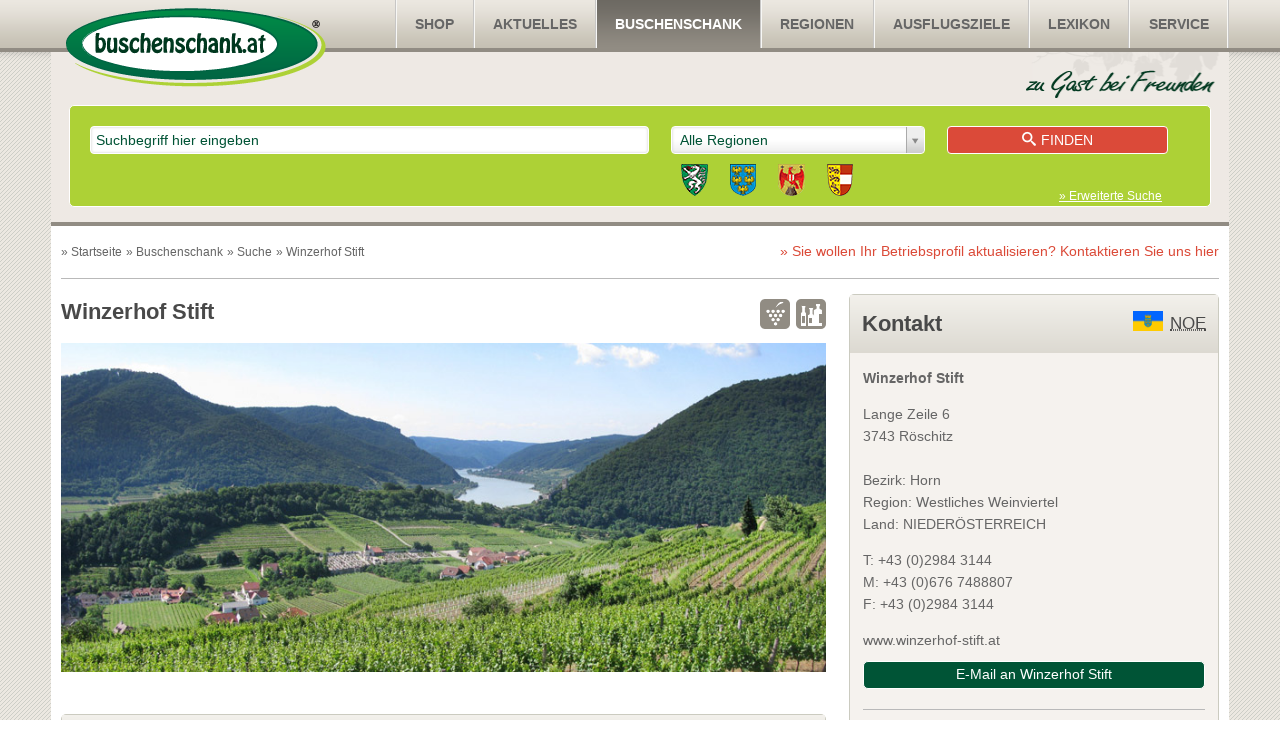

--- FILE ---
content_type: text/html;charset=UTF-8
request_url: https://www.buschenschank.at/R%C3%B6schitz/Winzerhof-Stift
body_size: 8189
content:
<!DOCTYPE html>
<!--[if lt IE 7]>      <html class="lt-ie9 lt-ie8 lt-ie7"> <![endif]-->
<!--[if IE 7]>         <html class="lt-ie9 lt-ie8"> <![endif]-->
<!--[if IE 8]>         <html class="lt-ie9"> <![endif]-->
<!--[if gt IE 8]><!--> <html lang="de-AT"> <!--<![endif]-->
<head>
	
	
	<meta http-equiv="X-UA-Compatible" content="IE=Edge">
	<meta name="copyright" content="&copy; 2025 buschenschank.at">
	<meta name="publisher" content="&copy; 2025 buschenschank.at">
	<meta name="DC.language" content="de-AT">
	<meta name="DC.publisher" content="&copy; 2025 buschenschank.at">
	<meta name="viewport" content="width=device-width, initial-scale=1.0" />

	
	
	
	<link rel="apple-touch-icon" sizes="114x114" href="/img/touch-icons/apple-touch-icon-114x114.png">
	
	<link rel="apple-touch-icon" sizes="72x72" href="/img/touch-icons/apple-touch-icon-72x72.png">
	
	<link rel="apple-touch-icon" href="/img/touch-icons/apple-touch-icon.png">
	<link rel="icon" href="/favicon.ico">

	
	<script type="text/javascript">
		var p_web_root = "";
	</script>

	<link rel="stylesheet" href="/style.min.css?v=3.93">
	<link rel="stylesheet" href="/common/themes/flick/jquery-ui-1.10.4.custom.min.css?_=0.11">
	

	<script type="text/javascript" src="/common/bundles/main_module_validation.min.js?v=9"></script>
	
	<title>Buschenschank - Winzerhof Stift</title>
	<meta name="Description" content="">
	<link rel="canonical" href="https://www.buschenschank.at/R%C3%B6schitz/Winzerhof-Stift">

</head>
<body> 

<!--[if lt IE 8]>
<p class="chromeframe">You are using an outdated browser. <a href="http://whatbrowser.org/" target="_blank">Upgrade your browser today</a> to better experience this site.</p>
<![endif]-->

<div id="wrapper">
	<header>
		<a href="/home" class="logo-header"><img src="/img/logo-header.png" alt="Buschenschank"></a>
		<nav class="nav-header">
			
			<ul>
				<li class="nav-title">
					<span class="icon-layers" aria-hidden="true"></span>Menü
				</li>
				

					<li>
						<a href="http://shop.buschenschank.at" title="SHOP ">SHOP </a>
					</li>
				

					<li>
						<a href="/aktuelles/bildergalerie/gallery-categs" title="AKTUELLES">Aktuelles</a>
					</li>
				

					<li class="active">
						<a href="/buschenschank/search-bar" title="BUSCHENSCHANK">Buschenschank</a>
					</li>
				

					<li>
						<a href="/regionen/page/6-Regionen" title="REGIONEN">Regionen</a>
					</li>
				

					<li>
						<a href="/ausflugsziele/sight-categs" title="AUSFLUGSZIELE">Ausflugsziele</a>
					</li>
				

					<li>
						<a href="/page/69-Wein-Wissen" title="LEXIKON">Lexikon</a>
					</li>
				

					<li>
						<a href="/service/page/98-Bonus-Paket" title="SERVICE">Service</a>
					</li>
				
			</ul>
		
		</nav>
		<div class="search">
			<form action="/buschenschank/search-bar" id="searchbox_015927153710929712748:zzp5fjslj_0">
				<input type="hidden" name="cx" value="015927153710929712748:zzp5fjslj_0" />
				<input type="hidden" name="basePath" value="/" />
				<input type="hidden" name="autocompleteUrl" value="/buschenschank/autocomplete-bar" />

				

					<div class="autocomplete-input">
						<input type="text" name="f_keyword" id="f_keyword" placeholder="Suchbegriff hier eingeben" value=""/>
					</div>
					<div class="select_layout">
						<select name="f_region_id" id="f_region_id" rel="Region">
							<option value="">Alle Regionen</option>
							
									<option value="4,1,2,5,27,30" class="state">STEIERMARK</option>
									
										<option value="4" class="region">Süd-Ost-Steiermark</option>
									
										<option value="1" class="region">Südsteiermark</option>
									
										<option value="2" class="region">Weststeiermark</option>
									
										<option value="5" class="region">Graz/Graz-Umgebung</option>
									
										<option value="27" class="region">Hochsteiermark</option>
									
										<option value="30" class="region">Murtal</option>
									
									<option value="14,15,16,17,18,19,20,21,22,23,24" class="state">NIEDERÖSTERREICH</option>
									
										<option value="14" class="region">Carnuntum</option>
									
										<option value="15" class="region">Kamptal</option>
									
										<option value="16" class="region">Klosterneuburg</option>
									
										<option value="17" class="region">Kremstal</option>
									
										<option value="18" class="region">Thermenregion</option>
									
										<option value="19" class="region">Traisental</option>
									
										<option value="20" class="region">Wachau</option>
									
										<option value="21" class="region">Wagram</option>
									
										<option value="22" class="region">Westliches Weinviertel</option>
									
										<option value="23" class="region">Südliches Weinviertel</option>
									
										<option value="24" class="region">Veltliner Land</option>
									
									<option value="12" class="state">BURGENLAND</option>
									
										<option value="12" class="region">Burgenland</option>
									
									<option value="8" class="state">KÄRNTEN</option>
								
									<option value="9" class="state">SLOWENIEN</option>
								
									<option value="13" class="state">ANDERE</option>
								
						</select>
						<div class="region_group">
							<a href="/buschenschank/search-bar?f_keyword=&region_ids_advanced=4&region_ids_advanced=1&region_ids_advanced=2&region_ids_advanced=5&f_district_id=0"
								title="Steiermark"><img src="/img/regions/region_steiermark.png" alt="Steiermark" /></a>
							<a href="/buschenschank/search-bar?f_keyword=&region_ids_advanced=14&region_ids_advanced=15&region_ids_advanced=16&region_ids_advanced=17&region_ids_advanced=18&region_ids_advanced=19&region_ids_advanced=20&region_ids_advanced=21&region_ids_advanced=22&region_ids_advanced=23&region_ids_advanced=24&f_district_id=0"
								title="Niederösterreich"><img src="/img/regions/region_niederoestereich.png" alt="Niederösterreich" /></a>
							<a href="/burgenland" title="Burgenland">
								<img src="/img/regions/region_burgenland.png" alt="Burgenland" /></a>
							<a href="/kaernten" title="Kärnten">
								<img src="/img/regions/region_karnten.png" alt="Kärnten" /></a>
						</div>
					</div>
					<button><span aria-hidden="true" class="icon-search"></span>Finden</button>
					<a href="/buschenschank/search-bar">&raquo; Erweiterte Suche</a>

				

			</form>
			
		</div>
	</header>
	<div class="main module-details module-relative">
		
			<div class="breadcrumb">
				<ul>
					<li itemscope itemtype="http://data-vocabulary.org/Breadcrumb">» <a href="/home" title="Startseite" itemprop="url"><span itemprop="title">Startseite</span></a></li>
					
							<li itemscope itemtype="http://data-vocabulary.org/Breadcrumb">» <a href="/buschenschank/search-bar" itemprop="url" title="Buschenschank"><span itemprop="title">Buschenschank</span></a></li>
						
							<li itemscope itemtype="http://data-vocabulary.org/Breadcrumb">» <a href="/buschenschank/search-bar" itemprop="url" title="Suche"><span itemprop="title">Suche</span></a></li>
						
						<li>» Winzerhof Stift</li>
					
				</ul>
			</div>
		
		<div class="content">




<section class="title no-border">
	<h1 itemprop="name">Winzerhof Stift</h1>
	<div class="module-features">
		
			<div class="grape" title="Weinbauer"><span></span></div>
		
			<div class="wine" title="Ab Hof Verkauf"><span></span></div>
		
	</div>
</section>


<img src="/_data/bar/Niederoesterreich_big.jpg" alt="Niederösterreich" title="Niederösterreich" style="max-width:100%;"  itemprop="photo"> 
	<p>&nbsp;</p>
<a href="/service/kontakt/?id=2404" onclick="window.open(this.href, '');return false;" class="bar-contact-link bar-contact-link--content">&raquo; Sie wollen Ihr Betriebsprofil aktualisieren? <span>Kontaktieren Sie uns hier</span></a> 

	<div class="module module-info">
		<h2><span aria-hidden="true" class="icon-arrow-down-alt1"></span>Informationen</h2>
		<div>
			<div class="info">
				
				
			</div>
			<div class="info">
				
				

					<strong>Besonderheiten</strong>
					<p>
						
							<span aria-hidden="true" class="icon-checkmark"></span> Kellerführungen<br>
						
					</p><br>
				
			</div>
		</div>
	</div>
<br><br>


<div class="module">
	<h2><span aria-hidden="true" class="icon-arrow-down-alt1"></span>Bitte um Ihren Kommentar!</h2>
	<div>

		<div id="comment_process">
			
		</div>


		<p>
			Wenn Sie den Betrieb bereits besucht haben oder die Produkte kennen, freut buschenschank.at sich über eine Bewertung. Vergeben Sie Sterne (5 Sterne = Spitze, 1 Stern = Geht so). Sie helfen damit anderen bei der Auswahl. Jede Bewertung wird erst nach Freigabe des Administrators veröffentlicht.
		</p>

		<div class="rating">
			<div class="stars rateit" data-rateit-starwidth="24" data-rateit-starheight="22" data-rateit-value="5" data-rateit-ispreset="true" data-rateit-readonly="true"></div>
			<p>» Spitze</p>
		</div>
		<div class="rating">
			<div class="stars rateit" data-rateit-starwidth="24" data-rateit-starheight="22" data-rateit-value="0" data-rateit-ispreset="true" data-rateit-readonly="true"></div>
			<p>» Nicht berauschend</p>
		</div>

		<p><strong>Was hat Ihnen besonders gut gefallen?</strong></p>
		<p><strong>Was wollen Sie über den Betrieb und die Weinbauern sagen?</strong></p>
		<p>Hier ist Platz für Ihren Kommentar! </p>
		<p>
			<strong>Anmerkung:</strong><br>
			<em>Der Kommentar wird nach Freigabe des Administrators hier veröffentlicht.</em>
		</p>

		

		<form action="/buschenschank-details/insert_bar_comment_rating" method="post" class="voting comment auto-validation" id="rateAndComment">

			<input type="hidden" name="barId" value="2404" />
			<input type="hidden" name="titleseo" value="Winzerhof%2DStift" />
			<input type="hidden" name="city" value="R%C3%B6schitz" />

			<script type="text/javascript" src="/fp.js"></script> 
					
					<input type="hidden" name="formfield1234567891" id="formfield1234567891" value="">
				
					
					<input type="hidden" name="formfield1234567892" id="formfield1234567892" value="">
				
					<input type="hidden" name="formfield1234567893" value="39991309,19813024">
				
					
					<span style="display:none;">Leave this field empty <input type="text" name="formfield1234567894" value=""></span>
				

			<div class="voting-stars">
				
					<summary>
						<p>Getränke</p>
						<input type="number" value="5.0" step="1" min="0" id="barRatingCategory_id9" name="rating_category9">
						<div class="rateit" data-rateit-starwidth="24" data-rateit-starheight="22" data-rateit-backingfld="#barRatingCategory_id9" data-rateit-resetable="false"  data-rateit-ispreset="true" data-rateit-step="1" data-rateit-min="0" data-rateit-max="5">
						</div>
					</summary>
				
					<summary>
						<p>Speisen</p>
						<input type="number" value="5.0" step="1" min="0" id="barRatingCategory_id3" name="rating_category3">
						<div class="rateit" data-rateit-starwidth="24" data-rateit-starheight="22" data-rateit-backingfld="#barRatingCategory_id3" data-rateit-resetable="false"  data-rateit-ispreset="true" data-rateit-step="1" data-rateit-min="0" data-rateit-max="5">
						</div>
					</summary>
				
					<summary>
						<p>Service</p>
						<input type="number" value="5.0" step="1" min="0" id="barRatingCategory_id4" name="rating_category4">
						<div class="rateit" data-rateit-starwidth="24" data-rateit-starheight="22" data-rateit-backingfld="#barRatingCategory_id4" data-rateit-resetable="false"  data-rateit-ispreset="true" data-rateit-step="1" data-rateit-min="0" data-rateit-max="5">
						</div>
					</summary>
				
					<summary>
						<p>Preis-Qualität</p>
						<input type="number" value="5.0" step="1" min="0" id="barRatingCategory_id7" name="rating_category7">
						<div class="rateit" data-rateit-starwidth="24" data-rateit-starheight="22" data-rateit-backingfld="#barRatingCategory_id7" data-rateit-resetable="false"  data-rateit-ispreset="true" data-rateit-step="1" data-rateit-min="0" data-rateit-max="5">
						</div>
					</summary>
				
			</div>
 
			<div class="voting-data">
				<div><input type="text" name="f_name" placeholder="Name" required id="f_name" validation="{required:true, maxlength:255, messages:{required:'Bitte geben Sie Ihren Namen ein.'}}"></div>
				<div><input type="email" name="f_email" placeholder="E-Mail" required id="f_email" validation="{required:true, email:true, maxlength:50, messages:{required:'Bitte geben Sie Ihre Email-Adresse ein.'}}"></div>

				<div class="checkbox-group">
					<p>Besuch mit:</p>
					<input type="checkbox" name="f_visit_with_family" value="1" id="familie"><label for="familie">Familie</label>
					<input type="checkbox" name="f_visit_with_group" value="1" id="group"><label for="group">Gruppe</label>
					<br>
					<input type="checkbox" name="f_visit_with_friends" value="1" id="friends"><label for="friends">Freunde</label>
					<input type="checkbox" name="f_visit_with_partner" value="1" id="partner"><label for="partner">Partner</label>
				</div>

				<textarea name="f_comment" id="f_comment" validation="{required:true, minlength:40}" placeholder="Wie hat es Ihnen gefallen? Hier ist Platz für Ihren Kommentar!"></textarea>
				<span id="count"></span>
				<button type="submit" name="submit">»Bewertung abschicken</button>
			</div>

		</form>
	</div>
</div>

		</div>
		
	<aside>
		<a href="/service/kontakt/?id=2404" onclick="window.open(this.href, '');return false;" class="bar-contact-link bar-contact-link--aside">&raquo; Sie wollen Ihr Betriebsprofil aktualisieren? <span>Kontaktieren Sie uns hier</span></a>

		<div class="module detachable">

			<h2><span aria-hidden="true" class="icon-arrow-down-alt1"></span><b>Kontakt</b><small class="state-info"><img src="/_data/state/niederoesterreich.jpg" alt="Niederösterreich" title="Niederösterreich"><abbr title="Niederösterreich">NOE</abbr></small></h2>
			

			<div>
				<p><strong>Winzerhof Stift</strong></p>
				<p itemprop="address" itemscope itemtype="http://schema.org/PostalAddress">
					<span itemprop="streetAddress">Lange Zeile 6</span><br>
					<span itemprop="addressLocality">3743 Röschitz</span><br>
					
					<br>Bezirk: <span itemprop="addressRegion">Horn</span> <br>Region: Westliches Weinviertel <br>Land: NIEDERÖSTERREICH 
				</p>
				<p itempscope itemtype="http://schema.org/ContactPoint">
					T: <a href="tel:+43 (0)2984 3144"><span itemprop="telephone">+43 (0)2984 3144</span></a> <br>M: <a href="tel:+43 (0)676 7488807">+43 (0)676 7488807</a> <br>F: <span itemprop="faxNumber">+43 (0)2984 3144</span>
				</p>
				<p>
					<span itemprop="url"><a href="http://www.winzerhof-stift.at" onclick="window.open(this.href, '');return false;">www.winzerhof-stift.at</a></span> 
						<a href="/buschenschank-details/kontakt-bar?id=2404" class="button">E-Mail an Winzerhof Stift</a>
					
				</p>
				<div class="socialcount">
					
					<iframe src="//www.facebook.com/plugins/like.php?locale=de_DE&amp;href=https%3A%2F%2Fwww%2Ebuschenschank%2Eat%2FR%25C3%25B6schitz%2FWinzerhof%2DStift&amp;send=false&amp;layout=button_count&amp;width=120&amp;show_faces=false&amp;font&amp;colorscheme=light&amp;action=like&amp;height=21" scrolling="no" frameborder="0" style="border:none; overflow:hidden; width:120px; height:21px;" allowTransparency="true"></iframe>
					<div class="g-plusone" data-size="medium" data-href="https://www.buschenschank.at/R%C3%B6schitz/Winzerhof-Stift"></div>
				</div>

				
					<span itemprop="geo" itemscope itemtype="http://schema.org/GeoCoordinates">
						<meta itemprop="latitude" content="48.665376">
						<meta itemprop="longitude" content="15.886426">
					</span>

					<iframe class="google-maps" frameborder="0" scrolling="no" marginheight="0" marginwidth="0" src="https://maps.google.de/maps?q=48.665376,+15.886426+(Winzerhof%20Stift)&amp;hl=de&amp;ie=UTF8&amp;t=m&amp;z=12&amp;ll=48.665376,15.886426&amp;output=embed"></iframe>
					<a href="https://maps.google.de/maps?daddr=48.665376,+15.886426+(Winzerhof%20Stift)&amp;hl=de&amp;ie=UTF8&amp;t=m&amp;z=12&amp;ll=48.665376,15.886426" onclick="window.open(this.href);return false;" class="button">Google Maps</a>
				

				<p>
					
					
				</p>
			</div>
		</div>

		
				<div class="module newsletter form-small">
					<h2><a href="/service/newsletter/subscribe">Newsletter</a></h2>
					<div>
						<p>Erhalten Sie regelmäßig per Newsletter Informationen über Veranstaltungen und Neuigkeiten aus dem Weinland nehmen Sie am Buschenschank-Quiz teil.</p>

						<form action="/service/newsletter/subscribe" method="post">
							<input type="email" placeholder="E-Mail" name="f_email">
							<button>»anmelden</button>
						</form>
					</div>
				</div>
			
	</aside>
	<div class="clear"></div>

	
			<section class="title no-border module-slider">
				<h2>Ausflugsziele in der Nähe</h2>
				<a href="https://www.buschenschank.at/ausflugsziele/search-sight">» Alle Ausflugsziele ansehen</a>
			</section>
			<div class="sliderContainer module-slider">
				<div class="sliderDirection sightSliderDirection"></div>
				<div class="sliderContent">
					<div id="sightSlider" class="flexslider">
						<ul class="slides sightSlides">
						
							<li>
								

				<h2><a href="/ausflugsziele/Pulkau/Pulkauer-Blutkirche">Pulkauer Blutkirche</a></h2>
				<article class="module-card">
					<p>3741 Pulkau</p>
					<p>Bezirk: Hollabrunn</p> 
						<div class="rating">
							<div class="reviews"><a href="/ausflugsziele/Pulkau/Pulkauer-Blutkirche">Schreiben Sie die erste Bewertung</a></div>
						</div>
					

					<a href="/ausflugsziele/Pulkau/Pulkauer-Blutkirche" class="infos"><span aria-hidden="true" class="icon-info"></span> INFOS</a>
					<div class="module-features">
						
							<div class="art" title="Kunst und Kultur"><span></span></div>
						
					</div>
				</article>
			
							</li>
						
							<li>
								

				<h2><a href="/ausflugsziele/Platt/Steinzeitkeller">Steinzeitkeller</a></h2>
				<article class="module-card">
					<p>2051 Platt</p>
					<p>Bezirk: Hollabrunn</p> 
						<div class="rating">
							<div class="reviews"><a href="/ausflugsziele/Platt/Steinzeitkeller">Schreiben Sie die erste Bewertung</a></div>
						</div>
					

					<a href="/ausflugsziele/Platt/Steinzeitkeller" class="infos"><span aria-hidden="true" class="icon-info"></span> INFOS</a>
					<div class="module-features">
						
							<div class="art" title="Kunst und Kultur"><span></span></div>
						
					</div>
				</article>
			
							</li>
						
							<li>
								

				<h2><a href="/ausflugsziele/Eggenburg/Nostalgiewelt-Eggenburg">Nostalgiewelt Eggenburg</a></h2>
				<article class="module-card">
					<p>3730 Eggenburg</p>
					<p>Bezirk: Horn</p> 
						<div class="rating">
							<div class="reviews"><a href="/ausflugsziele/Eggenburg/Nostalgiewelt-Eggenburg">Schreiben Sie die erste Bewertung</a></div>
						</div>
					

					<a href="/ausflugsziele/Eggenburg/Nostalgiewelt-Eggenburg" class="infos"><span aria-hidden="true" class="icon-info"></span> INFOS</a>
					<div class="module-features">
						
							<div class="art" title="Kunst und Kultur"><span></span></div>
						
					</div>
				</article>
			
							</li>
						
							<li>
								

				<h2><a href="/ausflugsziele/Eggenburg/Krahuletz-Museum">Krahuletz Museum</a></h2>
				<article class="module-card">
					<p>3730 Eggenburg</p>
					<p>Bezirk: Horn</p> 
						<div class="rating">
							<div class="reviews"><a href="/ausflugsziele/Eggenburg/Krahuletz-Museum">Schreiben Sie die erste Bewertung</a></div>
						</div>
					

					<a href="/ausflugsziele/Eggenburg/Krahuletz-Museum" class="infos"><span aria-hidden="true" class="icon-info"></span> INFOS</a>
					<div class="module-features">
						
							<div class="art" title="Kunst und Kultur"><span></span></div>
						
					</div>
				</article>
			
							</li>
						
							<li>
								

				<h2><a href="/ausflugsziele/Eggenburg/Erlebnisfreibad-Eggenburg">Erlebnisfreibad Eggenburg</a></h2>
				<article class="module-card">
					<p>3730 Eggenburg</p>
					<p>Bezirk: Horn</p> 
						<div class="rating">
							<div class="reviews"><a href="/ausflugsziele/Eggenburg/Erlebnisfreibad-Eggenburg">Schreiben Sie die erste Bewertung</a></div>
						</div>
					

					<a href="/ausflugsziele/Eggenburg/Erlebnisfreibad-Eggenburg" class="infos"><span aria-hidden="true" class="icon-info"></span> INFOS</a>
					<div class="module-features">
						
							<div class="family" title="Familien-Ausflugsziele"><span></span></div>
						
							<div class="adventure" title="Abenteuer, Sport & Natur"><span></span></div>
						
					</div>
				</article>
			
							</li>
						
							<li>
								

				<h2><a href="/ausflugsziele/Maissau/Amethyst-Welt-Maissau">Amethyst Welt Maissau</a></h2>
				<article class="module-card">
					<p>3712 Maissau</p>
					<p>Bezirk: Hollabrunn</p> 
						<div class="rating">
							<div class="reviews"><a href="/ausflugsziele/Maissau/Amethyst-Welt-Maissau">Schreiben Sie die erste Bewertung</a></div>
						</div>
					

					<a href="/ausflugsziele/Maissau/Amethyst-Welt-Maissau" class="infos"><span aria-hidden="true" class="icon-info"></span> INFOS</a>
					<div class="module-features">
						
							<div class="art" title="Kunst und Kultur"><span></span></div>
						
							<div class="family" title="Familien-Ausflugsziele"><span></span></div>
						
					</div>
				</article>
			
							</li>
						
							<li>
								

				<h2><a href="/ausflugsziele/Maissau/Edelsteinhaus-Maissau">Edelsteinhaus Maissau</a></h2>
				<article class="module-card">
					<p>3712 Maissau</p>
					<p>Bezirk: Hollabrunn</p> 
						<div class="rating">
							<div class="reviews"><a href="/ausflugsziele/Maissau/Edelsteinhaus-Maissau">Schreiben Sie die erste Bewertung</a></div>
						</div>
					

					<a href="/ausflugsziele/Maissau/Edelsteinhaus-Maissau" class="infos"><span aria-hidden="true" class="icon-info"></span> INFOS</a>
					<div class="module-features">
						
							<div class="art" title="Kunst und Kultur"><span></span></div>
						
							<div class="family" title="Familien-Ausflugsziele"><span></span></div>
						
					</div>
				</article>
			
							</li>
						
							<li>
								

				<h2><a href="/ausflugsziele/Retz/Fahrradmuseum-Retz">Fahrradmuseum Retz</a></h2>
				<article class="module-card">
					<p>2070 Retz</p>
					<p>Bezirk: Hollabrunn</p> 
						<div class="rating">
							<div class="reviews"><a href="/ausflugsziele/Retz/Fahrradmuseum-Retz">Schreiben Sie die erste Bewertung</a></div>
						</div>
					

					<a href="/ausflugsziele/Retz/Fahrradmuseum-Retz" class="infos"><span aria-hidden="true" class="icon-info"></span> INFOS</a>
					<div class="module-features">
						
							<div class="art" title="Kunst und Kultur"><span></span></div>
						
					</div>
				</article>
			
							</li>
						
							<li>
								

				<h2><a href="/ausflugsziele/Retz/Retzer-Erlebniskeller">Retzer Erlebniskeller</a></h2>
				<article class="module-card">
					<p>2070 Retz</p>
					<p>Bezirk: Hollabrunn</p> 
						<div class="rating">
							<div class="reviews"><a href="/ausflugsziele/Retz/Retzer-Erlebniskeller">Schreiben Sie die erste Bewertung</a></div>
						</div>
					

					<a href="/ausflugsziele/Retz/Retzer-Erlebniskeller" class="infos"><span aria-hidden="true" class="icon-info"></span> INFOS</a>
					<div class="module-features">
						
							<div class="art" title="Kunst und Kultur"><span></span></div>
						
					</div>
				</article>
			
							</li>
						
							<li>
								

				<h2><a href="/ausflugsziele/Retz/Museum-Retz-und-S%C3%BCdm%C3%A4hrische-Galerie">Museum Retz und Südmährische Galerie</a></h2>
				<article class="module-card">
					<p>2070 Retz</p>
					<p>Bezirk: Hollabrunn</p> 
						<div class="rating">
							<div class="reviews"><a href="/ausflugsziele/Retz/Museum-Retz-und-S%C3%BCdm%C3%A4hrische-Galerie">Schreiben Sie die erste Bewertung</a></div>
						</div>
					

					<a href="/ausflugsziele/Retz/Museum-Retz-und-S%C3%BCdm%C3%A4hrische-Galerie" class="infos"><span aria-hidden="true" class="icon-info"></span> INFOS</a>
					<div class="module-features">
						
							<div class="art" title="Kunst und Kultur"><span></span></div>
						
					</div>
				</article>
			
							</li>
						
							<li>
								

				<h2><a href="/ausflugsziele/Retz/Windm%C3%BChle-Retz">Windmühle Retz</a></h2>
				<article class="module-card">
					<p>2070 Retz</p>
					<p>Bezirk: Hollabrunn</p> 
						<div class="rating">
							<div class="reviews"><a href="/ausflugsziele/Retz/Windm%C3%BChle-Retz">Schreiben Sie die erste Bewertung</a></div>
						</div>
					

					<a href="/ausflugsziele/Retz/Windm%C3%BChle-Retz" class="infos"><span aria-hidden="true" class="icon-info"></span> INFOS</a>
					<div class="module-features">
						
							<div class="art" title="Kunst und Kultur"><span></span></div>
						
					</div>
				</article>
			
							</li>
						
							<li>
								

				<h2><a href="/ausflugsziele/Gars-am-Kamp/Kindererlebniswelt-MOKE">Kindererlebniswelt MOKE</a></h2>
				<article class="module-card">
					<p>3571 Gars am Kamp</p>
					<p>Bezirk: Horn</p> 
						<div class="rating">
							<div class="reviews"><a href="/ausflugsziele/Gars-am-Kamp/Kindererlebniswelt-MOKE">Schreiben Sie die erste Bewertung</a></div>
						</div>
					

					<a href="/ausflugsziele/Gars-am-Kamp/Kindererlebniswelt-MOKE" class="infos"><span aria-hidden="true" class="icon-info"></span> INFOS</a>
					<div class="module-features">
						
							<div class="family" title="Familien-Ausflugsziele"><span></span></div>
						
					</div>
				</article>
			
							</li>
						
							<li>
								

				<h2><a href="/ausflugsziele/Gars-am-Kamp/Zeitbr%C3%BCcke-Museum">Zeitbrücke Museum</a></h2>
				<article class="module-card">
					<p>3571 Gars am Kamp</p>
					<p>Bezirk: Horn</p> 
						<div class="rating">
							<div class="reviews"><a href="/ausflugsziele/Gars-am-Kamp/Zeitbr%C3%BCcke-Museum">Schreiben Sie die erste Bewertung</a></div>
						</div>
					

					<a href="/ausflugsziele/Gars-am-Kamp/Zeitbr%C3%BCcke-Museum" class="infos"><span aria-hidden="true" class="icon-info"></span> INFOS</a>
					<div class="module-features">
						
							<div class="art" title="Kunst und Kultur"><span></span></div>
						
					</div>
				</article>
			
							</li>
						
							<li>
								

				<h2><a href="/ausflugsziele/Gars-am-Kamp/Sport-und-Erlebnisbad-Gars-am-Kamp">Sport- und Erlebnisbad Gars am Kamp</a></h2>
				<article class="module-card">
					<p>3571 Gars am Kamp</p>
					<p>Bezirk: Horn</p> 
						<div class="rating">
							<div class="reviews"><a href="/ausflugsziele/Gars-am-Kamp/Sport-und-Erlebnisbad-Gars-am-Kamp">Schreiben Sie die erste Bewertung</a></div>
						</div>
					

					<a href="/ausflugsziele/Gars-am-Kamp/Sport-und-Erlebnisbad-Gars-am-Kamp" class="infos"><span aria-hidden="true" class="icon-info"></span> INFOS</a>
					<div class="module-features">
						
							<div class="family" title="Familien-Ausflugsziele"><span></span></div>
						
							<div class="adventure" title="Abenteuer, Sport & Natur"><span></span></div>
						
					</div>
				</article>
			
							</li>
						
							<li>
								

				<h2><a href="/ausflugsziele/Kleinwetzdorf/Der-Heldenberg">Der Heldenberg</a></h2>
				<article class="module-card">
					<p>3704 Kleinwetzdorf</p>
					<p>Bezirk: Hollabrunn</p> 
						<div class="rating">
							<div class="reviews"><a href="/ausflugsziele/Kleinwetzdorf/Der-Heldenberg">Schreiben Sie die erste Bewertung</a></div>
						</div>
					

					<a href="/ausflugsziele/Kleinwetzdorf/Der-Heldenberg" class="infos"><span aria-hidden="true" class="icon-info"></span> INFOS</a>
					<div class="module-features">
						
							<div class="art" title="Kunst und Kultur"><span></span></div>
						
							<div class="animals" title="Tiere/Tierparks"><span></span></div>
						
							<div class="family" title="Familien-Ausflugsziele"><span></span></div>
						
					</div>
				</article>
			
							</li>
						
							<li>
								

				<h2><a href="/ausflugsziele/Elsarn-bei-Stra%C3%9F/Freilichtmuseum-Germanisches-Geh%C3%B6ft-Elsarn">Freilichtmuseum Germanisches Gehöft Elsarn</a></h2>
				<article class="module-card">
					<p>3491 Elsarn bei Straß</p>
					<p>Bezirk: Krems</p> 
						<div class="rating">
							<div class="reviews"><a href="/ausflugsziele/Elsarn-bei-Stra%C3%9F/Freilichtmuseum-Germanisches-Geh%C3%B6ft-Elsarn">Schreiben Sie die erste Bewertung</a></div>
						</div>
					

					<a href="/ausflugsziele/Elsarn-bei-Stra%C3%9F/Freilichtmuseum-Germanisches-Geh%C3%B6ft-Elsarn" class="infos"><span aria-hidden="true" class="icon-info"></span> INFOS</a>
					<div class="module-features">
						
							<div class="art" title="Kunst und Kultur"><span></span></div>
						
							<div class="family" title="Familien-Ausflugsziele"><span></span></div>
						
					</div>
				</article>
			
							</li>
						
							<li>
								

				<h2><a href="/ausflugsziele/Geras/Stift-Geras">Stift Geras</a></h2>
				<article class="module-card">
					<p>2093 Geras</p>
					<p>Bezirk: Horn</p> 
						<div class="rating">
							<div class="reviews"><a href="/ausflugsziele/Geras/Stift-Geras">Schreiben Sie die erste Bewertung</a></div>
						</div>
					

					<a href="/ausflugsziele/Geras/Stift-Geras" class="infos"><span aria-hidden="true" class="icon-info"></span> INFOS</a>
					<div class="module-features">
						
							<div class="art" title="Kunst und Kultur"><span></span></div>
						
					</div>
				</article>
			
							</li>
						
							<li>
								

				<h2><a href="/ausflugsziele/Mailberg/Schloss-Mailberg">Schloss Mailberg</a></h2>
				<article class="module-card">
					<p>2024 Mailberg</p>
					<p>Bezirk: Hollabrunn</p> 
						<div class="rating">
							<div class="reviews"><a href="/ausflugsziele/Mailberg/Schloss-Mailberg">Schreiben Sie die erste Bewertung</a></div>
						</div>
					

					<a href="/ausflugsziele/Mailberg/Schloss-Mailberg" class="infos"><span aria-hidden="true" class="icon-info"></span> INFOS</a>
					<div class="module-features">
						
							<div class="art" title="Kunst und Kultur"><span></span></div>
						
					</div>
				</article>
			
							</li>
						
							<li>
								

				<h2><a href="/ausflugsziele/Altenburg-bei-Horn/Stift-Altenburg">Stift Altenburg</a></h2>
				<article class="module-card">
					<p>3591 Altenburg bei Horn</p>
					<p>Bezirk: Horn</p> 
						<div class="rating">
							<div class="reviews"><a href="/ausflugsziele/Altenburg-bei-Horn/Stift-Altenburg">Schreiben Sie die erste Bewertung</a></div>
						</div>
					

					<a href="/ausflugsziele/Altenburg-bei-Horn/Stift-Altenburg" class="infos"><span aria-hidden="true" class="icon-info"></span> INFOS</a>
					<div class="module-features">
						
							<div class="art" title="Kunst und Kultur"><span></span></div>
						
					</div>
				</article>
			
							</li>
						
							<li>
								

				<h2><a href="/ausflugsziele/Sch%C3%B6nberg/Strau%C3%9Fenland-G%C3%A4rtner">Straußenland Gärtner</a></h2>
				<article class="module-card">
					<p>3562 Schönberg</p>
					<p>Bezirk: Krems</p> 
						<div class="rating">
							<div class="reviews"><a href="/ausflugsziele/Sch%C3%B6nberg/Strau%C3%9Fenland-G%C3%A4rtner">Schreiben Sie die erste Bewertung</a></div>
						</div>
					

					<a href="/ausflugsziele/Sch%C3%B6nberg/Strau%C3%9Fenland-G%C3%A4rtner" class="infos"><span aria-hidden="true" class="icon-info"></span> INFOS</a>
					<div class="module-features">
						
							<div class="animals" title="Tiere/Tierparks"><span></span></div>
						
							<div class="family" title="Familien-Ausflugsziele"><span></span></div>
						
							<div class="adventure" title="Abenteuer, Sport & Natur"><span></span></div>
						
					</div>
				</article>
			
							</li>
						
						</ul>
					</div>
				</div>
			</div>
		

	<section class="title no-border module-slider">
		<h2 class="green">weitere Betriebe in der Umgebung</h2>
		<a href="https://www.buschenschank.at/buschenschank/search-bar">» Alle Buschenschänke ansehen</a>
	</section>
	<div class="sliderContainer module-slider">
		<div class="sliderDirection barSliderDirection"></div>
		<div class="sliderContent">
			<div id="barSlider" class="flexslider">
				<ul class="slides barSlides">
				
					<li>
						
				<h2><a href="/Hollabrunn/Landwirtschaftliche-Fachschule-Hollabrunn">Landwirtschaftliche Fachschule Hollabrunn</a></h2>
				<article class="module-card">
					<p>2020 Hollabrunn</p>
					<p>Bezirk: Hollabrunn</p> 
						<div class="rating">
							<div class="reviews"><a href="/Hollabrunn/Landwirtschaftliche-Fachschule-Hollabrunn">Schreiben Sie die erste Bewertung</a></div>
						</div>
					

					<a href="/Hollabrunn/Landwirtschaftliche-Fachschule-Hollabrunn" class="infos"><span aria-hidden="true" class="icon-info"></span> INFOS</a>
					<div class="module-features">
						
							<div class="grape" title="Weinbauer"><span></span></div>
						
					</div>
				</article>
			
					</li>
				
					<li>
						
				<h2><a href="/Frauendorf/Bioweinbau-Greilinger">Bioweinbau Greilinger</a></h2>
				<article class="module-card">
					<p>3710 Frauendorf</p>
					<p>Bezirk: Hollabrunn</p> 
						<div class="rating">
							<div class="reviews"><a href="/Frauendorf/Bioweinbau-Greilinger">Schreiben Sie die erste Bewertung</a></div>
						</div>
					

					<a href="/Frauendorf/Bioweinbau-Greilinger" class="infos"><span aria-hidden="true" class="icon-info"></span> INFOS</a>
					<div class="module-features">
						
							<div class="grape" title="Weinbauer"><span></span></div>
						
					</div>
				</article>
			
					</li>
				
					<li>
						
				<h2><a href="/Pernersdorf/Seymann%C2%B4s-Weinhandwerkerei">Seymann´s Weinhandwerkerei</a></h2>
				<article class="module-card">
					<p>2052 Pernersdorf</p>
					<p>Bezirk: Hollabrunn</p> 
						<div class="rating">
							<div class="reviews"><a href="/Pernersdorf/Seymann%C2%B4s-Weinhandwerkerei">Schreiben Sie die erste Bewertung</a></div>
						</div>
					

					<a href="/Pernersdorf/Seymann%C2%B4s-Weinhandwerkerei" class="infos"><span aria-hidden="true" class="icon-info"></span> INFOS</a>
					<div class="module-features">
						
							<div class="grape" title="Weinbauer"><span></span></div>
						
					</div>
				</article>
			
					</li>
				
					<li>
						
				<h2><a href="/Retz/Gew%C3%B6lbeheuriger-Familie-Fasching">Gewölbeheuriger Familie Fasching</a></h2>
				<article class="module-card">
					<p>2070 Retz</p>
					<p>Bezirk: Hollabrunn</p> 
						<div class="rating">
							<div class="stars rateit" data-rateit-starwidth="24" data-rateit-starheight="22" data-rateit-value="4.8" data-rateit-ispreset="true" data-rateit-readonly="true" title="4.8"></div>
							<div class="reviews">1 Bewertungen</div>
						</div>
					

					<a href="/Retz/Gew%C3%B6lbeheuriger-Familie-Fasching" class="infos"><span aria-hidden="true" class="icon-info"></span> INFOS</a>
					<div class="module-features">
						
							<div class="food" title="Buschenschank/Heuriger"><span></span></div>
						
							<div class="grape" title="Weinbauer"><span></span></div>
						
					</div>
				</article>
			
					</li>
				
					<li>
						
				<h2><a href="/Gro%C3%9Fmeiseldorf/Weinbau-Buschenschank-Familie-Panholzer">Weinbau & Buschenschank Familie Panholzer</a></h2>
				<article class="module-card">
					<p>3711 Großmeiseldorf</p>
					<p>Bezirk: Hollabrunn</p> 
						<div class="rating">
							<div class="reviews"><a href="/Gro%C3%9Fmeiseldorf/Weinbau-Buschenschank-Familie-Panholzer">Schreiben Sie die erste Bewertung</a></div>
						</div>
					

					<a href="/Gro%C3%9Fmeiseldorf/Weinbau-Buschenschank-Familie-Panholzer" class="infos"><span aria-hidden="true" class="icon-info"></span> INFOS</a>
					<div class="module-features">
						
							<div class="food" title="Buschenschank/Heuriger"><span></span></div>
						
							<div class="grape" title="Weinbauer"><span></span></div>
						
					</div>
				</article>
			
					</li>
				
					<li>
						
				<h2><a href="/R%C3%B6schitz/Weinbau-Zi%C3%9F">Weinbau Ziß</a></h2>
				<article class="module-card">
					<p>3743 Röschitz</p>
					<p>Bezirk: Horn</p> 
						<div class="rating">
							<div class="reviews"><a href="/R%C3%B6schitz/Weinbau-Zi%C3%9F">Schreiben Sie die erste Bewertung</a></div>
						</div>
					

					<a href="/R%C3%B6schitz/Weinbau-Zi%C3%9F" class="infos"><span aria-hidden="true" class="icon-info"></span> INFOS</a>
					<div class="module-features">
						
					</div>
				</article>
			
					</li>
				
					<li>
						
				<h2><a href="/R%C3%B6schitz/Weingut-Gschweicher">Weingut Gschweicher</a></h2>
				<article class="module-card">
					<p>3743 Röschitz</p>
					<p>Bezirk: Horn</p> 
						<div class="rating">
							<div class="reviews"><a href="/R%C3%B6schitz/Weingut-Gschweicher">Schreiben Sie die erste Bewertung</a></div>
						</div>
					

					<a href="/R%C3%B6schitz/Weingut-Gschweicher" class="infos"><span aria-hidden="true" class="icon-info"></span> INFOS</a>
					<div class="module-features">
						
							<div class="grape" title="Weinbauer"><span></span></div>
						
					</div>
				</article>
			
					</li>
				
					<li>
						
				<h2><a href="/Nappersdorf/Biowein-Hager">Biowein Hager</a></h2>
				<article class="module-card">
					<p>2023 Nappersdorf</p>
					<p>Bezirk: Hollabrunn</p> 
						<div class="rating">
							<div class="reviews"><a href="/Nappersdorf/Biowein-Hager">Schreiben Sie die erste Bewertung</a></div>
						</div>
					

					<a href="/Nappersdorf/Biowein-Hager" class="infos"><span aria-hidden="true" class="icon-info"></span> INFOS</a>
					<div class="module-features">
						
							<div class="grape" title="Weinbauer"><span></span></div>
						
					</div>
				</article>
			
					</li>
				
					<li>
						
				<h2><a href="/Schrattenthal/Weingut-Pointner">Weingut Pointner</a></h2>
				<article class="module-card">
					<p>2073 Schrattenthal</p>
					<p>Bezirk: Hollabrunn</p> 
						<div class="rating">
							<div class="reviews"><a href="/Schrattenthal/Weingut-Pointner">Schreiben Sie die erste Bewertung</a></div>
						</div>
					

					<a href="/Schrattenthal/Weingut-Pointner" class="infos"><span aria-hidden="true" class="icon-info"></span> INFOS</a>
					<div class="module-features">
						
							<div class="grape" title="Weinbauer"><span></span></div>
						
							<div class="wine" title="Ab Hof Verkauf"><span></span></div>
						
							<div class="bed" title="Zimmer"><span></span></div>
						
					</div>
				</article>
			
					</li>
				
					<li>
						
				<h2><a href="/Kleinh%C3%B6flein/Weingut-Georg-Toifl">Weingut Georg Toifl</a></h2>
				<article class="module-card">
					<p>2074 Kleinhöflein</p>
					<p>Bezirk: Hollabrunn</p> 
						<div class="rating">
							<div class="reviews"><a href="/Kleinh%C3%B6flein/Weingut-Georg-Toifl">Schreiben Sie die erste Bewertung</a></div>
						</div>
					

					<a href="/Kleinh%C3%B6flein/Weingut-Georg-Toifl" class="infos"><span aria-hidden="true" class="icon-info"></span> INFOS</a>
					<div class="module-features">
						
					</div>
				</article>
			
					</li>
				
				</ul>
			</div>
		</div>
	</div>

	</div>
</div>
<footer>
	<div class="footer-container">
		<a href="/home" class="logo-footer"><img src="/img/logo-footer.png" alt="Buschenschank"></a>
		<nav class="nav-footer">
			<h2>Sitemap</h2>
			
			<ul>
				<li class="nav-title">
					<span class="icon-layers" aria-hidden="true"></span>Menü
				</li>
				

					<li>
						<a href="http://shop.buschenschank.at" title="SHOP ">SHOP </a>
					</li>
				

					<li>
						<a href="/aktuelles/bildergalerie/gallery-categs" title="AKTUELLES">Aktuelles</a>
					</li>
				

					<li class="active">
						<a href="/buschenschank/search-bar" title="BUSCHENSCHANK">Buschenschank</a>
					</li>
				

					<li>
						<a href="/regionen/page/6-Regionen" title="REGIONEN">Regionen</a>
					</li>
				

					<li>
						<a href="/ausflugsziele/sight-categs" title="AUSFLUGSZIELE">Ausflugsziele</a>
					</li>
				

					<li>
						<a href="/page/69-Wein-Wissen" title="LEXIKON">Lexikon</a>
					</li>
				

					<li>
						<a href="/service/page/98-Bonus-Paket" title="SERVICE">Service</a>
					</li>
				
			</ul>
		
		</nav>
		<form action="/service/newsletter/subscribe">
			<h2 class="small">Newsletter</h2>
			<h2 class="medium">Newsletter: gewinnen &amp; informieren</h2>
			<input type="email" name="f_email" placeholder="E-Mail">
			<button>»Für den Newsletter anmelden</button>
		</form>
	</div>
	<div class="bottom">
		<div class="footer-container">
			<div class="footer-social">
				<a href="http://www.facebook.com/buschenschank.at" class="facebook" onclick="window.open(this.href);return false;">Facebook</a>
			</div>
			<div class="footer-contact">
				
					<a href="/page/94-AGB" title="AGB">AGB</a>
					
						|
					
					<a href="/service/kontakt/" title="KONTAKT">Kontakt</a>
					
						|
					
					<a href="/service/page/42-Impressum" title="IMPRESSUM">Impressum</a>
					
			</div>
		</div>
	</div>
</footer>


	
	<script type="text/javascript">
		var _gaq = _gaq || [];
		_gaq.push(['_setAccount', 'UA-8873049-1']);
		_gaq.push(['_trackPageview']);
		_gaq.push(['_trackPageLoadTime']);

		(function() {
			var ga = document.createElement('script'); ga.type = 'text/javascript'; ga.async = true;
			ga.src = ('https:' == document.location.protocol ? 'https://ssl' : 'http://www') + '.google-analytics.com/ga.js';
			var s = document.getElementsByTagName('script')[0]; s.parentNode.insertBefore(ga, s);
		})();
	</script>


	
	<script type="text/javascript">
		/* <![CDATA[ */
		var google_conversion_id = 1032558347;
		var google_custom_params = window.google_tag_params;
		var google_remarketing_only = true;
		/* ]]> */
	</script>
	<script type="text/javascript" src="//www.googleadservices.com/pagead/conversion.js"></script>
	<noscript>
		<div style="display:inline;">
			<img height="1" width="1" style="border-style:none;" alt="" src="//googleads.g.doubleclick.net/pagead/viewthroughconversion/1032558347/?value=0&amp;guid=ON&amp;script=0"/>
		</div>
	</noscript>

	
	
		<script type="text/javascript">
			var OEWA = {
				"s":"buschen",
				"cp":"Service/Verzeichnisse/Sonstiges/moewa/buschenschank.at"
			};
			oewa.c(OEWA);
		</script>
	
	<script>
		window.___gcfg = {lang: 'de'};

		(function() {
			var po = document.createElement('script'); po.type = 'text/javascript'; po.async = true;
			po.src = 'https://apis.google.com/js/plusone.js';
			var s = document.getElementsByTagName('script')[0]; s.parentNode.insertBefore(po, s);
			})();
	</script>

	<div class="acceptcookies">
		<p>
			Mit der weiteren Nutzung dieser Website akzeptieren Sie die Nutzung von Cookies für Analysen, personalisierten Inhalt und Werbung.
			<a href="/service/page/96-Datenschutz" title="Cookie Richtlinie" class="acceptcookies__readmore">weitere Informationen</a>
			<span class="acceptcookies__close">OK</span>
		</p>
	</div>
	<script src="/common/bundles/cookie.min.js"></script>


</body>
</html>


--- FILE ---
content_type: text/html; charset=utf-8
request_url: https://accounts.google.com/o/oauth2/postmessageRelay?parent=https%3A%2F%2Fwww.buschenschank.at&jsh=m%3B%2F_%2Fscs%2Fabc-static%2F_%2Fjs%2Fk%3Dgapi.lb.en.W5qDlPExdtA.O%2Fd%3D1%2Frs%3DAHpOoo8JInlRP_yLzwScb00AozrrUS6gJg%2Fm%3D__features__
body_size: 163
content:
<!DOCTYPE html><html><head><title></title><meta http-equiv="content-type" content="text/html; charset=utf-8"><meta http-equiv="X-UA-Compatible" content="IE=edge"><meta name="viewport" content="width=device-width, initial-scale=1, minimum-scale=1, maximum-scale=1, user-scalable=0"><script src='https://ssl.gstatic.com/accounts/o/2580342461-postmessagerelay.js' nonce="ab0yzRnL8XFB-zLqpXYQyw"></script></head><body><script type="text/javascript" src="https://apis.google.com/js/rpc:shindig_random.js?onload=init" nonce="ab0yzRnL8XFB-zLqpXYQyw"></script></body></html>

--- FILE ---
content_type: application/javascript; charset=utf-8
request_url: https://www.buschenschank.at/fp.js
body_size: 862
content:
//tell the browser to start executing the timedMousePos function every x milliseconds
var myInterval = window.setInterval(timedMousePos,250)

// Variables for mouse positions
var xPos = -1;
var yPos = -1;
var firstX = -1;
var firstY = -1;
// variable to track how many times I polled the mouse position
var intervals = 0;

// retrieve mouse x,y coordinates
function getMousePos(p) {
	if (!p) var p = window.event;
	if (p.pageX || p.pageY) {
		xPos = p.pageX;
		yPos = p.pageY;
	}	else if (p.clientX || p.clientY) {
		xPos = p.clientX + document.body.scrollLeft	+ document.documentElement.scrollLeft;
		yPos = p.clientY + document.body.scrollTop + document.documentElement.scrollTop;
	}
}

// capture mouse movement
function timedMousePos() {
	//when the user moves the mouse, start working
	document.onmousemove = getMousePos;
	if (xPos >= 0 && yPos >= 0) {
		//0,0 is a valid mouse position, so I want to accept that.  for this reason
		//my vars are initialized to -1
		var newX = xPos;
		var newY = yPos;
		intervals++;
	}
	if (intervals == 1) {
		//store the first coordinates when we've got a pair (not when 'intervals' is 0)
	  firstX = xPos;
  	firstY = yPos;
	} else if (intervals == 2) {
		//I've got two coordinate sets
		//tell the browser to stop executing the timedMousePos function
  	clearInterval(myInterval);
		//send the 4 mouse coordinates to the calcDistance function
  	calcDistance(firstX,firstY,newX,newY);
  }
}

function calcDistance(aX,aY,bX,bY) {
	//use the Euclidean 2 dimensional distance formula to calculate the distance
	//in pizels between the coordinate sets
	var mouseTraveled = Math.round(Math.sqrt(Math.pow(aX-bX,2)+Math.pow(aY-bY,2)));

	if( document && document.getElementById("formfield1234567891") ) {
		document.getElementById("formfield1234567891").value = mouseTraveled;
	}
}
function dummy() {}


var kp = 0;
document.onkeypress = function () {
	kp++;
	if( document && document.getElementById("formfield1234567892") ) {
		document.getElementById("formfield1234567892").value = kp;
	}
}

--- FILE ---
content_type: application/javascript; charset=utf-8
request_url: https://www.buschenschank.at/common/bundles/main_module_validation.min.js?v=9
body_size: 86243
content:
(function(b,c){function d(a,b){var c=a.createElement("p"),d=a.getElementsByTagName("head")[0]||a.documentElement;c.innerHTML="x<style>"+b+"</style>";return d.insertBefore(c.lastChild,d.firstChild)}function a(){var a=F.elements;return"string"==typeof a?a.split(" "):a}function f(a){var b=z[a[k]];b||(b={},q++,a[k]=q,z[q]=b);return b}function n(a,b,d){b||(b=c);if(w)return b.createElement(a);d||(d=f(b));b=d.cache[a]?d.cache[a].cloneNode():x.test(a)?(d.cache[a]=d.createElem(a)).cloneNode():d.createElem(a);
return b.canHaveChildren&&!u.test(a)?d.frag.appendChild(b):b}function g(b,c){c.cache||(c.cache={},c.createElem=b.createElement,c.createFrag=b.createDocumentFragment,c.frag=c.createFrag());b.createElement=function(a){return!F.shivMethods?c.createElem(a):n(a,b,c)};b.createDocumentFragment=Function("h,f","return function(){var n=f.cloneNode(),c=n.createElement;h.shivMethods&&("+a().join().replace(/\w+/g,function(a){c.createElem(a);c.frag.createElement(a);return'c("'+a+'")'})+");return n}")(F,c.frag)}
function p(a){a||(a=c);var b=f(a);F.shivCSS&&(!t&&!b.hasCSS)&&(b.hasCSS=!!d(a,"article,aside,figcaption,figure,footer,header,hgroup,nav,section{display:block}mark{background:#FF0;color:#000}"));w||g(a,b);return a}function m(a){for(var b,c=a.attributes,d=c.length,g=a.ownerDocument.createElement(D+":"+a.nodeName);d--;)b=c[d],b.specified&&g.setAttribute(b.nodeName,b.nodeValue);g.style.cssText=a.style.cssText;return g}function r(b){function c(){clearTimeout(p._removeSheetTimer);g&&g.removeNode(!0);g=
null}var g,k,p=f(b),n=b.namespaces,q=b.parentWindow;if(!E||b.printShived)return b;"undefined"==typeof n[D]&&n.add(D);q.attachEvent("onbeforeprint",function(){c();var f,p,n;n=b.styleSheets;for(var q=[],r=n.length,s=Array(r);r--;)s[r]=n[r];for(;n=s.pop();)if(!n.disabled&&C.test(n.media)){try{f=n.imports,p=f.length}catch(u){p=0}for(r=0;r<p;r++)s.push(f[r]);try{q.push(n.cssText)}catch(z){}}f=q.reverse().join("").split("{");p=f.length;r=RegExp("(^|[\\s,>+~])("+a().join("|")+")(?=[[\\s,>+~#.:]|$)","gi");
for(s="$1"+D+"\\:$2";p--;)q=f[p]=f[p].split("}"),q[q.length-1]=q[q.length-1].replace(r,s),f[p]=q.join("}");q=f.join("{");p=b.getElementsByTagName("*");r=p.length;s=RegExp("^(?:"+a().join("|")+")$","i");for(n=[];r--;)f=p[r],s.test(f.nodeName)&&n.push(f.applyElement(m(f)));k=n;g=d(b,q)});q.attachEvent("onafterprint",function(){for(var a=k,b=a.length;b--;)a[b].removeNode();clearTimeout(p._removeSheetTimer);p._removeSheetTimer=setTimeout(c,500)});b.printShived=!0;return b}var s=b.html5||{},u=/^<|^(?:button|map|select|textarea|object|iframe|option|optgroup)$/i,
x=/^(?:a|b|code|div|fieldset|h1|h2|h3|h4|h5|h6|i|label|li|ol|p|q|span|strong|style|table|tbody|td|th|tr|ul)$/i,t,k="_html5shiv",q=0,z={},w;(function(){try{var a=c.createElement("a");a.innerHTML="<xyz></xyz>";t="hidden"in a;var b;if(!(b=1==a.childNodes.length)){c.createElement("a");var d=c.createDocumentFragment();b="undefined"==typeof d.cloneNode||"undefined"==typeof d.createDocumentFragment||"undefined"==typeof d.createElement}w=b}catch(g){w=t=!0}})();var F={elements:s.elements||"abbr article aside audio bdi canvas data datalist details figcaption figure footer header hgroup mark meter nav output progress section summary time video",
version:"3.6.2pre",shivCSS:!1!==s.shivCSS,supportsUnknownElements:w,shivMethods:!1!==s.shivMethods,type:"default",shivDocument:p,createElement:n,createDocumentFragment:function(b,d){b||(b=c);if(w)return b.createDocumentFragment();d=d||f(b);for(var g=d.frag.cloneNode(),k=0,m=a(),p=m.length;k<p;k++)g.createElement(m[k]);return g}};b.html5=F;p(c);var C=/^$|\b(?:all|print)\b/,D="html5shiv",E=!w&&function(){var a=c.documentElement;return!("undefined"==typeof c.namespaces||"undefined"==typeof c.parentWindow||
"undefined"==typeof a.applyElement||"undefined"==typeof a.removeNode||"undefined"==typeof b.attachEvent)}();F.type+=" print";F.shivPrint=r;r(c)})(this,document);
window.matchMedia=window.matchMedia||function(b,c){var d,a=b.documentElement,f=a.firstElementChild||a.firstChild,n=b.createElement("body"),g=b.createElement("div");g.id="mq-test-1";g.style.cssText="position:absolute;top:-100em";n.style.background="none";n.appendChild(g);return function(b){g.innerHTML='&shy;<style media="'+b+'"> #mq-test-1 { width: 42px; }</style>';a.insertBefore(n,f);d=42===g.offsetWidth;a.removeChild(n);return{matches:d,media:b}}}(document);
(function(b){function c(){D(!0)}var d={};b.respond=d;d.update=function(){};d.mediaQueriesSupported=b.matchMedia&&b.matchMedia("only all").matches;if(!d.mediaQueriesSupported){var a=b.document,f=a.documentElement,n=[],g=[],p=[],m={},r=a.getElementsByTagName("head")[0]||f,s=a.getElementsByTagName("base")[0],u=r.getElementsByTagName("link"),x=[],t=function(){for(var a=0;a<u.length;a++){var c=u[a],d=c.href,g=c.media,f=c.rel&&"stylesheet"===c.rel.toLowerCase();d&&(f&&!m[d])&&(c.styleSheet&&c.styleSheet.rawCssText?
(q(c.styleSheet.rawCssText,d,g),m[d]=!0):(!/^([a-zA-Z:]*\/\/)/.test(d)&&!s||d.replace(RegExp.$1,"").split("/")[0]===b.location.host)&&x.push({href:d,media:g}))}k()},k=function(){if(x.length){var a=x.shift();E(a.href,function(c){q(c,a.href,a.media);m[a.href]=!0;b.setTimeout(function(){k()},0)})}},q=function(a,b,c){var d=a.match(/@media[^\{]+\{([^\{\}]*\{[^\}\{]*\})+/gi),f=d&&d.length||0;b=b.substring(0,b.lastIndexOf("/"));var k=function(a){return a.replace(/(url\()['"]?([^\/\)'"][^:\)'"]+)['"]?(\))/g,
"$1"+b+"$2$3")},m=!f&&c;b.length&&(b+="/");m&&(f=1);for(var p=0;p<f;p++){var q,r,s;m?(q=c,g.push(k(a))):(q=d[p].match(/@media *([^\{]+)\{([\S\s]+?)$/)&&RegExp.$1,g.push(RegExp.$2&&k(RegExp.$2)));r=q.split(",");s=r.length;for(var u=0;u<s;u++)q=r[u],n.push({media:q.split("(")[0].match(/(only\s+)?([a-zA-Z]+)\s?/)&&RegExp.$2||"all",rules:g.length-1,hasquery:-1<q.indexOf("("),minw:q.match(/\(min\-width:[\s]*([\s]*[0-9\.]+)(px|em)[\s]*\)/)&&parseFloat(RegExp.$1)+(RegExp.$2||""),maxw:q.match(/\(max\-width:[\s]*([\s]*[0-9\.]+)(px|em)[\s]*\)/)&&
parseFloat(RegExp.$1)+(RegExp.$2||"")})}D()},z,w,F=function(){var b,c=a.createElement("div"),d=a.body,g=!1;c.style.cssText="position:absolute;font-size:1em;width:1em";d||(d=g=a.createElement("body"),d.style.background="none");d.appendChild(c);f.insertBefore(d,f.firstChild);b=c.offsetWidth;g?f.removeChild(d):d.removeChild(c);return b=C=parseFloat(b)},C,D=function(c){var d=f.clientWidth,k="CSS1Compat"===a.compatMode&&d||a.body.clientWidth||d,d={},m=u[u.length-1],q=(new Date).getTime();if(c&&z&&30>q-
z)b.clearTimeout(w),w=b.setTimeout(D,30);else{z=q;for(var s in n)if(n.hasOwnProperty(s)){c=n[s];var q=c.minw,t=c.maxw,x=null===q,H=null===t;q&&(q=parseFloat(q)*(-1<q.indexOf("em")?C||F():1));t&&(t=parseFloat(t)*(-1<t.indexOf("em")?C||F():1));if(!c.hasquery||(!x||!H)&&(x||k>=q)&&(H||k<=t))d[c.media]||(d[c.media]=[]),d[c.media].push(g[c.rules])}for(var E in p)p.hasOwnProperty(E)&&p[E]&&p[E].parentNode===r&&r.removeChild(p[E]);for(var Q in d)d.hasOwnProperty(Q)&&(s=a.createElement("style"),E=d[Q].join("\n"),
s.type="text/css",s.media=Q,r.insertBefore(s,m.nextSibling),s.styleSheet?s.styleSheet.cssText=E:s.appendChild(a.createTextNode(E)),p.push(s))}},E=function(a,b){var c=H();c&&(c.open("GET",a,!0),c.onreadystatechange=function(){4!==c.readyState||200!==c.status&&304!==c.status||b(c.responseText)},4!==c.readyState&&c.send(null))},H=function(){var a=!1;try{a=new b.XMLHttpRequest}catch(c){a=new b.ActiveXObject("Microsoft.XMLHTTP")}return function(){return a}}();t();d.update=t;b.addEventListener?b.addEventListener("resize",
c,!1):b.attachEvent&&b.attachEvent("onresize",c)}})(this);
(function(b,c){function d(h){var a=h.length,b=e.type(h);return e.isWindow(h)?!1:1===h.nodeType&&a?!0:"array"===b||"function"!==b&&(0===a||"number"===typeof a&&0<a&&a-1 in h)}function a(h){var a=Ta[h]={};e.each(h.match(ca)||[],function(h,b){a[b]=!0});return a}function f(h,a,b,l){if(e.acceptData(h)){var d=e.expando,Ua="string"===typeof a,g=h.nodeType,f=g?e.cache:h,k=g?h[d]:h[d]&&d;if(k&&f[k]&&(l||f[k].data)||!(Ua&&b===c)){k||(g?h[d]=k=ba.pop()||e.guid++:k=d);f[k]||(f[k]={},g||(f[k].toJSON=e.noop));
if("object"===typeof a||"function"===typeof a)l?f[k]=e.extend(f[k],a):f[k].data=e.extend(f[k].data,a);h=f[k];l||(h.data||(h.data={}),h=h.data);b!==c&&(h[e.camelCase(a)]=b);Ua?(b=h[a],null==b&&(b=h[e.camelCase(a)])):b=h;return b}}}function n(h,a,b){if(e.acceptData(h)){var c,l,d,g=h.nodeType,f=g?e.cache:h,k=g?h[e.expando]:e.expando;if(f[k]){if(a&&(d=b?f[k]:f[k].data)){e.isArray(a)?a=a.concat(e.map(a,e.camelCase)):a in d?a=[a]:(a=e.camelCase(a),a=a in d?[a]:a.split(" "));c=0;for(l=a.length;c<l;c++)delete d[a[c]];
if(!(b?p:e.isEmptyObject)(d))return}if(!b&&(delete f[k].data,!p(f[k])))return;g?e.cleanData([h],!0):e.support.deleteExpando||f!=f.window?delete f[k]:f[k]=null}}}function g(h,a,b){if(b===c&&1===h.nodeType)if(b="data-"+a.replace(tb,"-$1").toLowerCase(),b=h.getAttribute(b),"string"===typeof b){try{b="true"===b?!0:"false"===b?!1:"null"===b?null:+b+""===b?+b:ub.test(b)?e.parseJSON(b):b}catch(l){}e.data(h,a,b)}else b=c;return b}function p(h){for(var a in h)if(!("data"===a&&e.isEmptyObject(h[a]))&&"toJSON"!==
a)return!1;return!0}function m(){return!0}function r(){return!1}function s(h,a){do h=h[a];while(h&&1!==h.nodeType);return h}function u(h,a,b){a=a||0;if(e.isFunction(a))return e.grep(h,function(h,e){return!!a.call(h,e,h)===b});if(a.nodeType)return e.grep(h,function(h){return h===a===b});if("string"===typeof a){var c=e.grep(h,function(h){return 1===h.nodeType});if(vb.test(a))return e.filter(a,c,!b);a=e.filter(a,c)}return e.grep(h,function(h){return 0<=e.inArray(h,a)===b})}function x(h){var a=Va.split("|");
h=h.createDocumentFragment();if(h.createElement)for(;a.length;)h.createElement(a.pop());return h}function t(h){var a=h.getAttributeNode("type");h.type=(a&&a.specified)+"/"+h.type;return h}function k(h){var a=wb.exec(h.type);a?h.type=a[1]:h.removeAttribute("type");return h}function q(h,a){for(var b,c=0;null!=(b=h[c]);c++)e._data(b,"globalEval",!a||e._data(a[c],"globalEval"))}function z(h,a){if(1===a.nodeType&&e.hasData(h)){var b,c,l;c=e._data(h);var d=e._data(a,c),g=c.events;if(g)for(b in delete d.handle,
d.events={},g){c=0;for(l=g[b].length;c<l;c++)e.event.add(a,b,g[b][c])}d.data&&(d.data=e.extend({},d.data))}}function w(h,a){var b,l,d=0,g=typeof h.getElementsByTagName!==K?h.getElementsByTagName(a||"*"):typeof h.querySelectorAll!==K?h.querySelectorAll(a||"*"):c;if(!g){g=[];for(b=h.childNodes||h;null!=(l=b[d]);d++)!a||e.nodeName(l,a)?g.push(l):e.merge(g,w(l,a))}return a===c||a&&e.nodeName(h,a)?e.merge([h],g):g}function F(h){Fa.test(h.type)&&(h.defaultChecked=h.checked)}function C(h,a){if(a in h)return a;
for(var b=a.charAt(0).toUpperCase()+a.slice(1),e=a,c=Wa.length;c--;)if(a=Wa[c]+b,a in h)return a;return e}function D(h,a){h=a||h;return"none"===e.css(h,"display")||!e.contains(h.ownerDocument,h)}function E(h,a){for(var b,c,l,d=[],g=0,f=h.length;g<f;g++)if(c=h[g],c.style)if(d[g]=e._data(c,"olddisplay"),b=c.style.display,a)!d[g]&&"none"===b&&(c.style.display=""),""===c.style.display&&D(c)&&(d[g]=e._data(c,"olddisplay",J(c.nodeName)));else if(!d[g]&&(l=D(c),b&&"none"!==b||!l))e._data(c,"olddisplay",
l?b:e.css(c,"display"));for(g=0;g<f;g++)if(c=h[g],c.style&&(!a||"none"===c.style.display||""===c.style.display))c.style.display=a?d[g]||"":"none";return h}function H(h,a,b){return(h=xb.exec(a))?Math.max(0,h[1]-(b||0))+(h[2]||"px"):a}function aa(h,a,b,c,l){a=b===(c?"border":"content")?4:"width"===a?1:0;for(var d=0;4>a;a+=2)"margin"===b&&(d+=e.css(h,b+da[a],!0,l)),c?("content"===b&&(d-=e.css(h,"padding"+da[a],!0,l)),"margin"!==b&&(d-=e.css(h,"border"+da[a]+"Width",!0,l))):(d+=e.css(h,"padding"+da[a],
!0,l),"padding"!==b&&(d+=e.css(h,"border"+da[a]+"Width",!0,l)));return d}function T(h,a,b){var c=!0,l="width"===a?h.offsetWidth:h.offsetHeight,d=ia(h),g=e.support.boxSizing&&"border-box"===e.css(h,"boxSizing",!1,d);if(0>=l||null==l){l=ja(h,a,d);if(0>l||null==l)l=h.style[a];if(Ca.test(l))return l;c=g&&(e.support.boxSizingReliable||l===h.style[a]);l=parseFloat(l)||0}return l+aa(h,a,b||(g?"border":"content"),c,d)+"px"}function J(h){var a=B,b=Xa[h];if(!b){b=M(h,a);if("none"===b||!b)za=(za||e("<iframe frameborder='0' width='0' height='0'/>").css("cssText",
"display:block !important")).appendTo(a.documentElement),a=(za[0].contentWindow||za[0].contentDocument).document,a.write("<!doctype html><html><body>"),a.close(),b=M(h,a),za.detach();Xa[h]=b}return b}function M(h,a){var b=e(a.createElement(h)).appendTo(a.body),c=e.css(b[0],"display");b.remove();return c}function U(h,a,b,c){var l;if(e.isArray(a))e.each(a,function(a,G){b||yb.test(h)?c(h,G):U(h+"["+("object"===typeof G?a:"")+"]",G,b,c)});else if(!b&&"object"===e.type(a))for(l in a)U(h+"["+l+"]",a[l],
b,c);else c(h,a)}function pa(h){return function(a,b){"string"!==typeof a&&(b=a,a="*");var c,l=0,d=a.toLowerCase().match(ca)||[];if(e.isFunction(b))for(;c=d[l++];)"+"===c[0]?(c=c.slice(1)||"*",(h[c]=h[c]||[]).unshift(b)):(h[c]=h[c]||[]).push(b)}}function S(h,a,b,c){function l(f){var k;d[f]=!0;e.each(h[f]||[],function(h,e){var f=e(a,b,c);if("string"===typeof f&&!g&&!d[f])return a.dataTypes.unshift(f),l(f),!1;if(g)return!(k=f)});return k}var d={},g=h===Ga;return l(a.dataTypes[0])||!d["*"]&&l("*")}function N(h,
a){var b,l,d=e.ajaxSettings.flatOptions||{};for(l in a)a[l]!==c&&((d[l]?h:b||(b={}))[l]=a[l]);b&&e.extend(!0,h,b);return h}function X(){try{return new b.XMLHttpRequest}catch(h){}}function qa(){setTimeout(function(){ra=c});return ra=e.now()}function Q(h,a){e.each(a,function(a,b){for(var G=(Aa[a]||[]).concat(Aa["*"]),e=0,c=G.length;e<c&&!G[e].call(h,a,b);e++);})}function A(h,a,b){var c,l=0,d=Da.length,g=e.Deferred().always(function(){delete f.elem}),f=function(){if(c)return!1;for(var a=ra||qa(),a=Math.max(0,
k.startTime+k.duration-a),b=1-(a/k.duration||0),e=0,G=k.tweens.length;e<G;e++)k.tweens[e].run(b);g.notifyWith(h,[k,b,a]);if(1>b&&G)return a;g.resolveWith(h,[k]);return!1},k=g.promise({elem:h,props:e.extend({},a),opts:e.extend(!0,{specialEasing:{}},b),originalProperties:a,originalOptions:b,startTime:ra||qa(),duration:b.duration,tweens:[],createTween:function(a,b){var G=e.Tween(h,k.opts,a,b,k.opts.specialEasing[a]||k.opts.easing);k.tweens.push(G);return G},stop:function(a){var b=0,e=a?k.tweens.length:
0;if(c)return this;for(c=!0;b<e;b++)k.tweens[b].run(1);a?g.resolveWith(h,[k,a]):g.rejectWith(h,[k,a]);return this}});b=k.props;for(I(b,k.opts.specialEasing);l<d;l++)if(a=Da[l].call(k,h,b,k.opts))return a;Q(k,b);e.isFunction(k.opts.start)&&k.opts.start.call(h,k);e.fx.timer(e.extend(f,{elem:h,anim:k,queue:k.opts.queue}));return k.progress(k.opts.progress).done(k.opts.done,k.opts.complete).fail(k.opts.fail).always(k.opts.always)}function I(h,a){var b,c,l,d,g;for(l in h)if(c=e.camelCase(l),d=a[c],b=h[l],
e.isArray(b)&&(d=b[1],b=h[l]=b[0]),l!==c&&(h[c]=b,delete h[l]),(g=e.cssHooks[c])&&"expand"in g)for(l in b=g.expand(b),delete h[c],b)l in h||(h[l]=b[l],a[l]=d);else a[c]=d}function L(h,a,b,e,c){return new L.prototype.init(h,a,b,e,c)}function l(h,a){var b,e={height:h},c=0;for(a=a?1:0;4>c;c+=2-a)b=da[c],e["margin"+b]=e["padding"+b]=h;a&&(e.opacity=e.width=h);return e}function v(h){return e.isWindow(h)?h:9===h.nodeType?h.defaultView||h.parentWindow:!1}var y,O,K=typeof c,B=b.document,V=b.location,R=b.jQuery,
ea=b.$,fa={},ba=[],ya=ba.concat,Y=ba.push,ga=ba.slice,ka=ba.indexOf,Ha=fa.toString,la=fa.hasOwnProperty,va="1.9.1".trim,e=function(h,a){return new e.fn.init(h,a,O)},ma=/[+-]?(?:\d*\.|)\d+(?:[eE][+-]?\d+|)/.source,ca=/\S+/g,zb=/^[\s\uFEFF\xA0]+|[\s\uFEFF\xA0]+$/g,Ab=/^(?:(<[\w\W]+>)[^>]*|#([\w-]*))$/,Ya=/^<(\w+)\s*\/?>(?:<\/\1>|)$/,Bb=/^[\],:{}\s]*$/,Cb=/(?:^|:|,)(?:\s*\[)+/g,Db=/\\(?:["\\\/bfnrt]|u[\da-fA-F]{4})/g,Eb=/"[^"\\\r\n]*"|true|false|null|-?(?:\d+\.|)\d+(?:[eE][+-]?\d+|)/g,Fb=/^-ms-/,Gb=
/-([\da-z])/gi,Hb=function(h,a){return a.toUpperCase()},ha=function(h){if(B.addEventListener||"load"===h.type||"complete"===B.readyState)Za(),e.ready()},Za=function(){B.addEventListener?(B.removeEventListener("DOMContentLoaded",ha,!1),b.removeEventListener("load",ha,!1)):(B.detachEvent("onreadystatechange",ha),b.detachEvent("onload",ha))};e.fn=e.prototype={jquery:"1.9.1",constructor:e,init:function(h,a,b){var l;if(!h)return this;if("string"===typeof h){if((l="<"===h.charAt(0)&&">"===h.charAt(h.length-
1)&&3<=h.length?[null,h,null]:Ab.exec(h))&&(l[1]||!a)){if(l[1]){if(a=a instanceof e?a[0]:a,e.merge(this,e.parseHTML(l[1],a&&a.nodeType?a.ownerDocument||a:B,!0)),Ya.test(l[1])&&e.isPlainObject(a))for(l in a)if(e.isFunction(this[l]))this[l](a[l]);else this.attr(l,a[l])}else{if((a=B.getElementById(l[2]))&&a.parentNode){if(a.id!==l[2])return b.find(h);this.length=1;this[0]=a}this.context=B;this.selector=h}return this}return!a||a.jquery?(a||b).find(h):this.constructor(a).find(h)}if(h.nodeType)return this.context=
this[0]=h,this.length=1,this;if(e.isFunction(h))return b.ready(h);h.selector!==c&&(this.selector=h.selector,this.context=h.context);return e.makeArray(h,this)},selector:"",length:0,size:function(){return this.length},toArray:function(){return ga.call(this)},get:function(h){return null==h?this.toArray():0>h?this[this.length+h]:this[h]},pushStack:function(h){h=e.merge(this.constructor(),h);h.prevObject=this;h.context=this.context;return h},each:function(h,a){return e.each(this,h,a)},ready:function(h){e.ready.promise().done(h);
return this},slice:function(){return this.pushStack(ga.apply(this,arguments))},first:function(){return this.eq(0)},last:function(){return this.eq(-1)},eq:function(h){var a=this.length;h=+h+(0>h?a:0);return this.pushStack(0<=h&&h<a?[this[h]]:[])},map:function(h){return this.pushStack(e.map(this,function(a,b){return h.call(a,b,a)}))},end:function(){return this.prevObject||this.constructor(null)},push:Y,sort:[].sort,splice:[].splice};e.fn.init.prototype=e.fn;e.extend=e.fn.extend=function(){var h,a,b,
l,d,g=arguments[0]||{},f=1,k=arguments.length,m=!1;"boolean"===typeof g&&(m=g,g=arguments[1]||{},f=2);"object"!==typeof g&&!e.isFunction(g)&&(g={});k===f&&(g=this,--f);for(;f<k;f++)if(null!=(d=arguments[f]))for(l in d)h=g[l],b=d[l],g!==b&&(m&&b&&(e.isPlainObject(b)||(a=e.isArray(b)))?(a?(a=!1,h=h&&e.isArray(h)?h:[]):h=h&&e.isPlainObject(h)?h:{},g[l]=e.extend(m,h,b)):b!==c&&(g[l]=b));return g};e.extend({noConflict:function(h){b.$===e&&(b.$=ea);h&&b.jQuery===e&&(b.jQuery=R);return e},isReady:!1,readyWait:1,
holdReady:function(h){h?e.readyWait++:e.ready(!0)},ready:function(h){if(!(!0===h?--e.readyWait:e.isReady)){if(!B.body)return setTimeout(e.ready);e.isReady=!0;!0!==h&&0<--e.readyWait||(y.resolveWith(B,[e]),e.fn.trigger&&e(B).trigger("ready").off("ready"))}},isFunction:function(h){return"function"===e.type(h)},isArray:Array.isArray||function(h){return"array"===e.type(h)},isWindow:function(h){return null!=h&&h==h.window},isNumeric:function(h){return!isNaN(parseFloat(h))&&isFinite(h)},type:function(h){return null==
h?String(h):"object"===typeof h||"function"===typeof h?fa[Ha.call(h)]||"object":typeof h},isPlainObject:function(h){if(!h||"object"!==e.type(h)||h.nodeType||e.isWindow(h))return!1;try{if(h.constructor&&!la.call(h,"constructor")&&!la.call(h.constructor.prototype,"isPrototypeOf"))return!1}catch(a){return!1}for(var b in h);return b===c||la.call(h,b)},isEmptyObject:function(h){for(var a in h)return!1;return!0},error:function(h){throw Error(h);},parseHTML:function(h,a,b){if(!h||"string"!==typeof h)return null;
"boolean"===typeof a&&(b=a,a=!1);a=a||B;var c=Ya.exec(h);b=!b&&[];if(c)return[a.createElement(c[1])];c=e.buildFragment([h],a,b);b&&e(b).remove();return e.merge([],c.childNodes)},parseJSON:function(h){if(b.JSON&&b.JSON.parse)return b.JSON.parse(h);if(null===h)return h;if("string"===typeof h&&(h=e.trim(h))&&Bb.test(h.replace(Db,"@").replace(Eb,"]").replace(Cb,"")))return(new Function("return "+h))();e.error("Invalid JSON: "+h)},parseXML:function(h){var a,l;if(!h||"string"!==typeof h)return null;try{b.DOMParser?
(l=new DOMParser,a=l.parseFromString(h,"text/xml")):(a=new ActiveXObject("Microsoft.XMLDOM"),a.async="false",a.loadXML(h))}catch(d){a=c}(!a||!a.documentElement||a.getElementsByTagName("parsererror").length)&&e.error("Invalid XML: "+h);return a},noop:function(){},globalEval:function(h){h&&e.trim(h)&&(b.execScript||function(h){b.eval.call(b,h)})(h)},camelCase:function(h){return h.replace(Fb,"ms-").replace(Gb,Hb)},nodeName:function(h,a){return h.nodeName&&h.nodeName.toLowerCase()===a.toLowerCase()},
each:function(h,a,b){var e,c=0,l=h.length;e=d(h);if(b)if(e)for(;c<l&&!(e=a.apply(h[c],b),!1===e);c++);else for(c in h){if(e=a.apply(h[c],b),!1===e)break}else if(e)for(;c<l&&!(e=a.call(h[c],c,h[c]),!1===e);c++);else for(c in h)if(e=a.call(h[c],c,h[c]),!1===e)break;return h},trim:va&&!va.call("\ufeff\u00a0")?function(h){return null==h?"":va.call(h)}:function(h){return null==h?"":(h+"").replace(zb,"")},makeArray:function(h,a){var b=a||[];null!=h&&(d(Object(h))?e.merge(b,"string"===typeof h?[h]:h):Y.call(b,
h));return b},inArray:function(h,a,b){var e;if(a){if(ka)return ka.call(a,h,b);e=a.length;for(b=b?0>b?Math.max(0,e+b):b:0;b<e;b++)if(b in a&&a[b]===h)return b}return-1},merge:function(h,a){var b=a.length,e=h.length,l=0;if("number"===typeof b)for(;l<b;l++)h[e++]=a[l];else for(;a[l]!==c;)h[e++]=a[l++];h.length=e;return h},grep:function(h,a,b){var e,c=[],l=0,d=h.length;for(b=!!b;l<d;l++)e=!!a(h[l],l),b!==e&&c.push(h[l]);return c},map:function(h,a,b){var e,c=0,l=h.length,g=[];if(d(h))for(;c<l;c++)e=a(h[c],
c,b),null!=e&&(g[g.length]=e);else for(c in h)e=a(h[c],c,b),null!=e&&(g[g.length]=e);return ya.apply([],g)},guid:1,proxy:function(h,a){var b,l;"string"===typeof a&&(l=h[a],a=h,h=l);if(!e.isFunction(h))return c;b=ga.call(arguments,2);l=function(){return h.apply(a||this,b.concat(ga.call(arguments)))};l.guid=h.guid=h.guid||e.guid++;return l},access:function(h,a,b,l,d,g,f){var k=0,m=h.length,v=null==b;if("object"===e.type(b))for(k in d=!0,b)e.access(h,a,k,b[k],!0,g,f);else if(l!==c&&(d=!0,e.isFunction(l)||
(f=!0),v&&(f?(a.call(h,l),a=null):(v=a,a=function(h,a,b){return v.call(e(h),b)})),a))for(;k<m;k++)a(h[k],b,f?l:l.call(h[k],k,a(h[k],b)));return d?h:v?a.call(h):m?a(h[0],b):g},now:function(){return(new Date).getTime()}});e.ready.promise=function(h){if(!y)if(y=e.Deferred(),"complete"===B.readyState)setTimeout(e.ready);else if(B.addEventListener)B.addEventListener("DOMContentLoaded",ha,!1),b.addEventListener("load",ha,!1);else{B.attachEvent("onreadystatechange",ha);b.attachEvent("onload",ha);var a=!1;
try{a=null==b.frameElement&&B.documentElement}catch(c){}a&&a.doScroll&&function sb(){if(!e.isReady){try{a.doScroll("left")}catch(h){return setTimeout(sb,50)}Za();e.ready()}}()}return y.promise(h)};e.each("Boolean Number String Function Array Date RegExp Object Error".split(" "),function(h,a){fa["[object "+a+"]"]=a.toLowerCase()});O=e(B);var Ta={};e.Callbacks=function(h){h="string"===typeof h?Ta[h]||a(h):e.extend({},h);var b,l,d,g,f,k,m=[],v=!h.once&&[],q=function(a){l=h.memory&&a;d=!0;f=k||0;k=0;
g=m.length;for(b=!0;m&&f<g;f++)if(!1===m[f].apply(a[0],a[1])&&h.stopOnFalse){l=!1;break}b=!1;m&&(v?v.length&&q(v.shift()):l?m=[]:y.disable())},y={add:function(){if(m){var a=m.length;(function Ib(a){e.each(a,function(a,b){var c=e.type(b);"function"===c?(!h.unique||!y.has(b))&&m.push(b):b&&(b.length&&"string"!==c)&&Ib(b)})})(arguments);b?g=m.length:l&&(k=a,q(l))}return this},remove:function(){m&&e.each(arguments,function(h,a){for(var c;-1<(c=e.inArray(a,m,c));)m.splice(c,1),b&&(c<=g&&g--,c<=f&&f--)});
return this},has:function(h){return h?-1<e.inArray(h,m):!(!m||!m.length)},empty:function(){m=[];return this},disable:function(){m=v=l=c;return this},disabled:function(){return!m},lock:function(){v=c;l||y.disable();return this},locked:function(){return!v},fireWith:function(h,a){a=a||[];a=[h,a.slice?a.slice():a];if(m&&(!d||v))b?v.push(a):q(a);return this},fire:function(){y.fireWith(this,arguments);return this},fired:function(){return!!d}};return y};e.extend({Deferred:function(h){var a=[["resolve","done",
e.Callbacks("once memory"),"resolved"],["reject","fail",e.Callbacks("once memory"),"rejected"],["notify","progress",e.Callbacks("memory")]],b="pending",c={state:function(){return b},always:function(){l.done(arguments).fail(arguments);return this},then:function(){var h=arguments;return e.Deferred(function(b){e.each(a,function(a,G){var d=G[0],P=e.isFunction(h[a])&&h[a];l[G[1]](function(){var h=P&&P.apply(this,arguments);if(h&&e.isFunction(h.promise))h.promise().done(b.resolve).fail(b.reject).progress(b.notify);
else b[d+"With"](this===c?b.promise():this,P?[h]:arguments)})});h=null}).promise()},promise:function(h){return null!=h?e.extend(h,c):c}},l={};c.pipe=c.then;e.each(a,function(h,e){var d=e[2],g=e[3];c[e[1]]=d.add;g&&d.add(function(){b=g},a[h^1][2].disable,a[2][2].lock);l[e[0]]=function(){l[e[0]+"With"](this===l?c:this,arguments);return this};l[e[0]+"With"]=d.fireWith});c.promise(l);h&&h.call(l,l);return l},when:function(h){var a=0,b=ga.call(arguments),c=b.length,l=1!==c||h&&e.isFunction(h.promise)?
c:0,d=1===l?h:e.Deferred(),g=function(h,a,b){return function(e){a[h]=this;b[h]=1<arguments.length?ga.call(arguments):e;b===f?d.notifyWith(a,b):--l||d.resolveWith(a,b)}},f,k,m;if(1<c){f=Array(c);k=Array(c);for(m=Array(c);a<c;a++)b[a]&&e.isFunction(b[a].promise)?b[a].promise().done(g(a,m,b)).fail(d.reject).progress(g(a,k,f)):--l}l||d.resolveWith(m,b);return d.promise()}});e.support=function(){var h,a,c,l,d,g,f,k=B.createElement("div");k.setAttribute("className","t");k.innerHTML="  <link/><table></table><a href='/a'>a</a><input type='checkbox'/>";
a=k.getElementsByTagName("*");c=k.getElementsByTagName("a")[0];if(!a||!c||!a.length)return{};l=B.createElement("select");d=l.appendChild(B.createElement("option"));a=k.getElementsByTagName("input")[0];c.style.cssText="top:1px;float:left;opacity:.5";h={getSetAttribute:"t"!==k.className,leadingWhitespace:3===k.firstChild.nodeType,tbody:!k.getElementsByTagName("tbody").length,htmlSerialize:!!k.getElementsByTagName("link").length,style:/top/.test(c.getAttribute("style")),hrefNormalized:"/a"===c.getAttribute("href"),
opacity:/^0.5/.test(c.style.opacity),cssFloat:!!c.style.cssFloat,checkOn:!!a.value,optSelected:d.selected,enctype:!!B.createElement("form").enctype,html5Clone:"<:nav></:nav>"!==B.createElement("nav").cloneNode(!0).outerHTML,boxModel:"CSS1Compat"===B.compatMode,deleteExpando:!0,noCloneEvent:!0,inlineBlockNeedsLayout:!1,shrinkWrapBlocks:!1,reliableMarginRight:!0,boxSizingReliable:!0,pixelPosition:!1};a.checked=!0;h.noCloneChecked=a.cloneNode(!0).checked;l.disabled=!0;h.optDisabled=!d.disabled;try{delete k.test}catch(m){h.deleteExpando=
!1}a=B.createElement("input");a.setAttribute("value","");h.input=""===a.getAttribute("value");a.value="t";a.setAttribute("type","radio");h.radioValue="t"===a.value;a.setAttribute("checked","t");a.setAttribute("name","t");c=B.createDocumentFragment();c.appendChild(a);h.appendChecked=a.checked;h.checkClone=c.cloneNode(!0).cloneNode(!0).lastChild.checked;k.attachEvent&&(k.attachEvent("onclick",function(){h.noCloneEvent=!1}),k.cloneNode(!0).click());for(f in{submit:!0,change:!0,focusin:!0})k.setAttribute(c=
"on"+f,"t"),h[f+"Bubbles"]=c in b||!1===k.attributes[c].expando;k.style.backgroundClip="content-box";k.cloneNode(!0).style.backgroundClip="";h.clearCloneStyle="content-box"===k.style.backgroundClip;e(function(){var a,e,c=B.getElementsByTagName("body")[0];c&&(a=B.createElement("div"),a.style.cssText="border:0;width:0;height:0;position:absolute;top:0;left:-9999px;margin-top:1px",c.appendChild(a).appendChild(k),k.innerHTML="<table><tr><td></td><td>t</td></tr></table>",e=k.getElementsByTagName("td"),
e[0].style.cssText="padding:0;margin:0;border:0;display:none",g=0===e[0].offsetHeight,e[0].style.display="",e[1].style.display="none",h.reliableHiddenOffsets=g&&0===e[0].offsetHeight,k.innerHTML="",k.style.cssText="box-sizing:border-box;-moz-box-sizing:border-box;-webkit-box-sizing:border-box;padding:1px;border:1px;display:block;width:4px;margin-top:1%;position:absolute;top:1%;",h.boxSizing=4===k.offsetWidth,h.doesNotIncludeMarginInBodyOffset=1!==c.offsetTop,b.getComputedStyle&&(h.pixelPosition="1%"!==
(b.getComputedStyle(k,null)||{}).top,h.boxSizingReliable="4px"===(b.getComputedStyle(k,null)||{width:"4px"}).width,e=k.appendChild(B.createElement("div")),e.style.cssText=k.style.cssText="padding:0;margin:0;border:0;display:block;box-sizing:content-box;-moz-box-sizing:content-box;-webkit-box-sizing:content-box;",e.style.marginRight=e.style.width="0",k.style.width="1px",h.reliableMarginRight=!parseFloat((b.getComputedStyle(e,null)||{}).marginRight)),typeof k.style.zoom!==K&&(k.innerHTML="",k.style.cssText=
"padding:0;margin:0;border:0;display:block;box-sizing:content-box;-moz-box-sizing:content-box;-webkit-box-sizing:content-box;width:1px;padding:1px;display:inline;zoom:1",h.inlineBlockNeedsLayout=3===k.offsetWidth,k.style.display="block",k.innerHTML="<div></div>",k.firstChild.style.width="5px",h.shrinkWrapBlocks=3!==k.offsetWidth,h.inlineBlockNeedsLayout&&(c.style.zoom=1)),c.removeChild(a),k=null)});a=l=c=d=c=a=null;return h}();var ub=/(?:\{[\s\S]*\}|\[[\s\S]*\])$/,tb=/([A-Z])/g;e.extend({cache:{},
expando:"jQuery"+("1.9.1"+Math.random()).replace(/\D/g,""),noData:{embed:!0,object:"clsid:D27CDB6E-AE6D-11cf-96B8-444553540000",applet:!0},hasData:function(h){h=h.nodeType?e.cache[h[e.expando]]:h[e.expando];return!!h&&!p(h)},data:function(h,a,b){return f(h,a,b)},removeData:function(h,a){return n(h,a)},_data:function(h,a,b){return f(h,a,b,!0)},_removeData:function(h,a){return n(h,a,!0)},acceptData:function(h){if(h.nodeType&&1!==h.nodeType&&9!==h.nodeType)return!1;var a=h.nodeName&&e.noData[h.nodeName.toLowerCase()];
return!a||!0!==a&&h.getAttribute("classid")===a}});e.fn.extend({data:function(a,b){var l,d,k=this[0],f=0,m=null;if(a===c){if(this.length&&(m=e.data(k),1===k.nodeType&&!e._data(k,"parsedAttrs"))){for(l=k.attributes;f<l.length;f++)d=l[f].name,d.indexOf("data-")||(d=e.camelCase(d.slice(5)),g(k,d,m[d]));e._data(k,"parsedAttrs",!0)}return m}return"object"===typeof a?this.each(function(){e.data(this,a)}):e.access(this,function(b){if(b===c)return k?g(k,a,e.data(k,a)):null;this.each(function(){e.data(this,
a,b)})},null,b,1<arguments.length,null,!0)},removeData:function(a){return this.each(function(){e.removeData(this,a)})}});e.extend({queue:function(a,b,c){var l;if(a)return b=(b||"fx")+"queue",l=e._data(a,b),c&&(!l||e.isArray(c)?l=e._data(a,b,e.makeArray(c)):l.push(c)),l||[]},dequeue:function(a,b){b=b||"fx";var c=e.queue(a,b),l=c.length,d=c.shift(),g=e._queueHooks(a,b),k=function(){e.dequeue(a,b)};"inprogress"===d&&(d=c.shift(),l--);if(g.cur=d)"fx"===b&&c.unshift("inprogress"),delete g.stop,d.call(a,
k,g);!l&&g&&g.empty.fire()},_queueHooks:function(a,b){var c=b+"queueHooks";return e._data(a,c)||e._data(a,c,{empty:e.Callbacks("once memory").add(function(){e._removeData(a,b+"queue");e._removeData(a,c)})})}});e.fn.extend({queue:function(a,b){var l=2;"string"!==typeof a&&(b=a,a="fx",l--);return arguments.length<l?e.queue(this[0],a):b===c?this:this.each(function(){var c=e.queue(this,a,b);e._queueHooks(this,a);"fx"===a&&"inprogress"!==c[0]&&e.dequeue(this,a)})},dequeue:function(a){return this.each(function(){e.dequeue(this,
a)})},delay:function(a,b){a=e.fx?e.fx.speeds[a]||a:a;return this.queue(b||"fx",function(b,e){var c=setTimeout(b,a);e.stop=function(){clearTimeout(c)}})},clearQueue:function(a){return this.queue(a||"fx",[])},promise:function(a,b){var l,d=1,g=e.Deferred(),k=this,f=this.length,m=function(){--d||g.resolveWith(k,[k])};"string"!==typeof a&&(b=a,a=c);for(a=a||"fx";f--;)if((l=e._data(k[f],a+"queueHooks"))&&l.empty)d++,l.empty.add(m);m();return g.promise(b)}});var sa,$a,Ia=/[\t\r\n]/g,Jb=/\r/g,Kb=/^(?:input|select|textarea|button|object)$/i,
Lb=/^(?:a|area)$/i,ab=/^(?:checked|selected|autofocus|autoplay|async|controls|defer|disabled|hidden|loop|multiple|open|readonly|required|scoped)$/i,Ja=/^(?:checked|selected)$/i,na=e.support.getSetAttribute,Ka=e.support.input;e.fn.extend({attr:function(a,b){return e.access(this,e.attr,a,b,1<arguments.length)},removeAttr:function(a){return this.each(function(){e.removeAttr(this,a)})},prop:function(a,b){return e.access(this,e.prop,a,b,1<arguments.length)},removeProp:function(a){a=e.propFix[a]||a;return this.each(function(){try{this[a]=
c,delete this[a]}catch(b){}})},addClass:function(a){var b,c,l,d,g,k=0,f=this.length;b="string"===typeof a&&a;if(e.isFunction(a))return this.each(function(b){e(this).addClass(a.call(this,b,this.className))});if(b)for(b=(a||"").match(ca)||[];k<f;k++)if(c=this[k],l=1===c.nodeType&&(c.className?(" "+c.className+" ").replace(Ia," "):" ")){for(g=0;d=b[g++];)0>l.indexOf(" "+d+" ")&&(l+=d+" ");c.className=e.trim(l)}return this},removeClass:function(a){var b,c,l,d,g,k=0,f=this.length;b=0===arguments.length||
"string"===typeof a&&a;if(e.isFunction(a))return this.each(function(b){e(this).removeClass(a.call(this,b,this.className))});if(b)for(b=(a||"").match(ca)||[];k<f;k++)if(c=this[k],l=1===c.nodeType&&(c.className?(" "+c.className+" ").replace(Ia," "):"")){for(g=0;d=b[g++];)for(;0<=l.indexOf(" "+d+" ");)l=l.replace(" "+d+" "," ");c.className=a?e.trim(l):""}return this},toggleClass:function(a,b){var c=typeof a,l="boolean"===typeof b;return e.isFunction(a)?this.each(function(c){e(this).toggleClass(a.call(this,
c,this.className,b),b)}):this.each(function(){if("string"===c)for(var d,g=0,k=e(this),f=b,m=a.match(ca)||[];d=m[g++];)f=l?f:!k.hasClass(d),k[f?"addClass":"removeClass"](d);else if(c===K||"boolean"===c)this.className&&e._data(this,"__className__",this.className),this.className=this.className||!1===a?"":e._data(this,"__className__")||""})},hasClass:function(a){a=" "+a+" ";for(var b=0,c=this.length;b<c;b++)if(1===this[b].nodeType&&0<=(" "+this[b].className+" ").replace(Ia," ").indexOf(a))return!0;return!1},
val:function(a){var b,l,d,g=this[0];if(arguments.length)return d=e.isFunction(a),this.each(function(b){var G=e(this);if(1===this.nodeType&&(b=d?a.call(this,b,G.val()):a,null==b?b="":"number"===typeof b?b+="":e.isArray(b)&&(b=e.map(b,function(a){return null==a?"":a+""})),l=e.valHooks[this.type]||e.valHooks[this.nodeName.toLowerCase()],!l||!("set"in l)||l.set(this,b,"value")===c))this.value=b});if(g){if((l=e.valHooks[g.type]||e.valHooks[g.nodeName.toLowerCase()])&&"get"in l&&(b=l.get(g,"value"))!==
c)return b;b=g.value;return"string"===typeof b?b.replace(Jb,""):null==b?"":b}}});e.extend({valHooks:{option:{get:function(a){var b=a.attributes.value;return!b||b.specified?a.value:a.text}},select:{get:function(a){for(var b,c=a.options,l=a.selectedIndex,d=(a="select-one"===a.type||0>l)?null:[],g=a?l+1:c.length,k=0>l?g:a?l:0;k<g;k++)if(b=c[k],(b.selected||k===l)&&(e.support.optDisabled?!b.disabled:null===b.getAttribute("disabled"))&&(!b.parentNode.disabled||!e.nodeName(b.parentNode,"optgroup"))){b=
e(b).val();if(a)return b;d.push(b)}return d},set:function(a,b){var c=e.makeArray(b);e(a).find("option").each(function(){this.selected=0<=e.inArray(e(this).val(),c)});c.length||(a.selectedIndex=-1);return c}}},attr:function(a,b,l){var d,g,k;g=a.nodeType;if(a&&!(3===g||8===g||2===g)){if(typeof a.getAttribute===K)return e.prop(a,b,l);if(g=1!==g||!e.isXMLDoc(a))b=b.toLowerCase(),d=e.attrHooks[b]||(ab.test(b)?$a:sa);if(l!==c)if(null===l)e.removeAttr(a,b);else{if(d&&g&&"set"in d&&(k=d.set(a,l,b))!==c)return k;
a.setAttribute(b,l+"");return l}else{if(d&&g&&"get"in d&&null!==(k=d.get(a,b)))return k;typeof a.getAttribute!==K&&(k=a.getAttribute(b));return null==k?c:k}}},removeAttr:function(a,b){var c,l,d=0,g=b&&b.match(ca);if(g&&1===a.nodeType)for(;c=g[d++];)l=e.propFix[c]||c,ab.test(c)?!na&&Ja.test(c)?a[e.camelCase("default-"+c)]=a[l]=!1:a[l]=!1:e.attr(a,c,""),a.removeAttribute(na?c:l)},attrHooks:{type:{set:function(a,b){if(!e.support.radioValue&&"radio"===b&&e.nodeName(a,"input")){var c=a.value;a.setAttribute("type",
b);c&&(a.value=c);return b}}}},propFix:{tabindex:"tabIndex",readonly:"readOnly","for":"htmlFor","class":"className",maxlength:"maxLength",cellspacing:"cellSpacing",cellpadding:"cellPadding",rowspan:"rowSpan",colspan:"colSpan",usemap:"useMap",frameborder:"frameBorder",contenteditable:"contentEditable"},prop:function(a,b,l){var d,g,k;k=a.nodeType;if(a&&!(3===k||8===k||2===k)){if(k=1!==k||!e.isXMLDoc(a))b=e.propFix[b]||b,g=e.propHooks[b];return l!==c?g&&"set"in g&&(d=g.set(a,l,b))!==c?d:a[b]=l:g&&"get"in
g&&null!==(d=g.get(a,b))?d:a[b]}},propHooks:{tabIndex:{get:function(a){var b=a.getAttributeNode("tabindex");return b&&b.specified?parseInt(b.value,10):Kb.test(a.nodeName)||Lb.test(a.nodeName)&&a.href?0:c}}}});$a={get:function(a,b){var l=e.prop(a,b),d="boolean"===typeof l&&a.getAttribute(b);return(l="boolean"===typeof l?Ka&&na?null!=d:Ja.test(b)?a[e.camelCase("default-"+b)]:!!d:a.getAttributeNode(b))&&!1!==l.value?b.toLowerCase():c},set:function(a,b,c){!1===b?e.removeAttr(a,c):Ka&&na||!Ja.test(c)?
a.setAttribute(!na&&e.propFix[c]||c,c):a[e.camelCase("default-"+c)]=a[c]=!0;return c}};if(!Ka||!na)e.attrHooks.value={get:function(a,b){var l=a.getAttributeNode(b);return e.nodeName(a,"input")?a.defaultValue:l&&l.specified?l.value:c},set:function(a,b,c){if(e.nodeName(a,"input"))a.defaultValue=b;else return sa&&sa.set(a,b,c)}};na||(sa=e.valHooks.button={get:function(a,b){var e=a.getAttributeNode(b);return e&&("id"===b||"name"===b||"coords"===b?""!==e.value:e.specified)?e.value:c},set:function(a,b,
e){var l=a.getAttributeNode(e);l||a.setAttributeNode(l=a.ownerDocument.createAttribute(e));l.value=b+="";return"value"===e||b===a.getAttribute(e)?b:c}},e.attrHooks.contenteditable={get:sa.get,set:function(a,b,c){sa.set(a,""===b?!1:b,c)}},e.each(["width","height"],function(a,b){e.attrHooks[b]=e.extend(e.attrHooks[b],{set:function(a,h){if(""===h)return a.setAttribute(b,"auto"),h}})}));e.support.hrefNormalized||(e.each(["href","src","width","height"],function(a,b){e.attrHooks[b]=e.extend(e.attrHooks[b],
{get:function(a){a=a.getAttribute(b,2);return null==a?c:a}})}),e.each(["href","src"],function(a,b){e.propHooks[b]={get:function(a){return a.getAttribute(b,4)}}}));e.support.style||(e.attrHooks.style={get:function(a){return a.style.cssText||c},set:function(a,b){return a.style.cssText=b+""}});e.support.optSelected||(e.propHooks.selected=e.extend(e.propHooks.selected,{get:function(a){if(a=a.parentNode)a.selectedIndex,a.parentNode&&a.parentNode.selectedIndex;return null}}));e.support.enctype||(e.propFix.enctype=
"encoding");e.support.checkOn||e.each(["radio","checkbox"],function(){e.valHooks[this]={get:function(a){return null===a.getAttribute("value")?"on":a.value}}});e.each(["radio","checkbox"],function(){e.valHooks[this]=e.extend(e.valHooks[this],{set:function(a,b){if(e.isArray(b))return a.checked=0<=e.inArray(e(a).val(),b)}})});var La=/^(?:input|select|textarea)$/i,Mb=/^key/,Nb=/^(?:mouse|contextmenu)|click/,bb=/^(?:focusinfocus|focusoutblur)$/,cb=/^([^.]*)(?:\.(.+)|)$/;e.event={global:{},add:function(a,
b,l,d,g){var k,f,m,v,q,y,p,n,r;if(m=e._data(a)){l.handler&&(v=l,l=v.handler,g=v.selector);l.guid||(l.guid=e.guid++);if(!(f=m.events))f=m.events={};if(!(q=m.handle))q=m.handle=function(a){return typeof e!==K&&(!a||e.event.triggered!==a.type)?e.event.dispatch.apply(q.elem,arguments):c},q.elem=a;b=(b||"").match(ca)||[""];for(m=b.length;m--;){k=cb.exec(b[m])||[];n=y=k[1];r=(k[2]||"").split(".").sort();k=e.event.special[n]||{};n=(g?k.delegateType:k.bindType)||n;k=e.event.special[n]||{};y=e.extend({type:n,
origType:y,data:d,handler:l,guid:l.guid,selector:g,needsContext:g&&e.expr.match.needsContext.test(g),namespace:r.join(".")},v);if(!(p=f[n]))if(p=f[n]=[],p.delegateCount=0,!k.setup||!1===k.setup.call(a,d,r,q))a.addEventListener?a.addEventListener(n,q,!1):a.attachEvent&&a.attachEvent("on"+n,q);k.add&&(k.add.call(a,y),y.handler.guid||(y.handler.guid=l.guid));g?p.splice(p.delegateCount++,0,y):p.push(y);e.event.global[n]=!0}a=null}},remove:function(a,b,c,l,d){var g,k,f,m,v,y,q,p,n,r,s,O=e.hasData(a)&&
e._data(a);if(O&&(y=O.events)){b=(b||"").match(ca)||[""];for(v=b.length;v--;)if(f=cb.exec(b[v])||[],n=s=f[1],r=(f[2]||"").split(".").sort(),n){q=e.event.special[n]||{};n=(l?q.delegateType:q.bindType)||n;p=y[n]||[];f=f[2]&&RegExp("(^|\\.)"+r.join("\\.(?:.*\\.|)")+"(\\.|$)");for(m=g=p.length;g--;)if(k=p[g],(d||s===k.origType)&&(!c||c.guid===k.guid)&&(!f||f.test(k.namespace))&&(!l||l===k.selector||"**"===l&&k.selector))p.splice(g,1),k.selector&&p.delegateCount--,q.remove&&q.remove.call(a,k);m&&!p.length&&
((!q.teardown||!1===q.teardown.call(a,r,O.handle))&&e.removeEvent(a,n,O.handle),delete y[n])}else for(n in y)e.event.remove(a,n+b[v],c,l,!0);e.isEmptyObject(y)&&(delete O.handle,e._removeData(a,"events"))}},trigger:function(a,l,d,g){var k,f,m,v,q,y,n=[d||B],p=la.call(a,"type")?a.type:a;q=la.call(a,"namespace")?a.namespace.split("."):[];m=k=d=d||B;if(!(3===d.nodeType||8===d.nodeType)&&!bb.test(p+e.event.triggered))if(0<=p.indexOf(".")&&(q=p.split("."),p=q.shift(),q.sort()),f=0>p.indexOf(":")&&"on"+
p,a=a[e.expando]?a:new e.Event(p,"object"===typeof a&&a),a.isTrigger=!0,a.namespace=q.join("."),a.namespace_re=a.namespace?RegExp("(^|\\.)"+q.join("\\.(?:.*\\.|)")+"(\\.|$)"):null,a.result=c,a.target||(a.target=d),l=null==l?[a]:e.makeArray(l,[a]),q=e.event.special[p]||{},g||!(q.trigger&&!1===q.trigger.apply(d,l))){if(!g&&!q.noBubble&&!e.isWindow(d)){v=q.delegateType||p;bb.test(v+p)||(m=m.parentNode);for(;m;m=m.parentNode)n.push(m),k=m;if(k===(d.ownerDocument||B))n.push(k.defaultView||k.parentWindow||
b)}for(y=0;(m=n[y++])&&!a.isPropagationStopped();)a.type=1<y?v:q.bindType||p,(k=(e._data(m,"events")||{})[a.type]&&e._data(m,"handle"))&&k.apply(m,l),(k=f&&m[f])&&(e.acceptData(m)&&k.apply&&!1===k.apply(m,l))&&a.preventDefault();a.type=p;if(!g&&!a.isDefaultPrevented()&&(!q._default||!1===q._default.apply(d.ownerDocument,l))&&!("click"===p&&e.nodeName(d,"a"))&&e.acceptData(d)&&f&&d[p]&&!e.isWindow(d)){(k=d[f])&&(d[f]=null);e.event.triggered=p;try{d[p]()}catch(r){}e.event.triggered=c;k&&(d[f]=k)}return a.result}},
dispatch:function(a){a=e.event.fix(a);var b,l,d,k,g=[],f=ga.call(arguments);b=(e._data(this,"events")||{})[a.type]||[];var m=e.event.special[a.type]||{};f[0]=a;a.delegateTarget=this;if(!(m.preDispatch&&!1===m.preDispatch.call(this,a))){g=e.event.handlers.call(this,a,b);for(b=0;(d=g[b++])&&!a.isPropagationStopped();){a.currentTarget=d.elem;for(k=0;(l=d.handlers[k++])&&!a.isImmediatePropagationStopped();)if(!a.namespace_re||a.namespace_re.test(l.namespace))if(a.handleObj=l,a.data=l.data,l=((e.event.special[l.origType]||
{}).handle||l.handler).apply(d.elem,f),l!==c&&!1===(a.result=l))a.preventDefault(),a.stopPropagation()}m.postDispatch&&m.postDispatch.call(this,a);return a.result}},handlers:function(a,b){var l,d,k,g,f=[],m=b.delegateCount,v=a.target;if(m&&v.nodeType&&(!a.button||"click"!==a.type))for(;v!=this;v=v.parentNode||this)if(1===v.nodeType&&(!0!==v.disabled||"click"!==a.type)){k=[];for(g=0;g<m;g++)d=b[g],l=d.selector+" ",k[l]===c&&(k[l]=d.needsContext?0<=e(l,this).index(v):e.find(l,this,null,[v]).length),
k[l]&&k.push(d);k.length&&f.push({elem:v,handlers:k})}m<b.length&&f.push({elem:this,handlers:b.slice(m)});return f},fix:function(a){if(a[e.expando])return a;var b,c,l;b=a.type;var d=a,k=this.fixHooks[b];k||(this.fixHooks[b]=k=Nb.test(b)?this.mouseHooks:Mb.test(b)?this.keyHooks:{});l=k.props?this.props.concat(k.props):this.props;a=new e.Event(d);for(b=l.length;b--;)c=l[b],a[c]=d[c];a.target||(a.target=d.srcElement||B);3===a.target.nodeType&&(a.target=a.target.parentNode);a.metaKey=!!a.metaKey;return k.filter?
k.filter(a,d):a},props:"altKey bubbles cancelable ctrlKey currentTarget eventPhase metaKey relatedTarget shiftKey target timeStamp view which".split(" "),fixHooks:{},keyHooks:{props:["char","charCode","key","keyCode"],filter:function(a,b){null==a.which&&(a.which=null!=b.charCode?b.charCode:b.keyCode);return a}},mouseHooks:{props:"button buttons clientX clientY fromElement offsetX offsetY pageX pageY screenX screenY toElement".split(" "),filter:function(a,b){var l,e,d=b.button,k=b.fromElement;null==
a.pageX&&null!=b.clientX&&(l=a.target.ownerDocument||B,e=l.documentElement,l=l.body,a.pageX=b.clientX+(e&&e.scrollLeft||l&&l.scrollLeft||0)-(e&&e.clientLeft||l&&l.clientLeft||0),a.pageY=b.clientY+(e&&e.scrollTop||l&&l.scrollTop||0)-(e&&e.clientTop||l&&l.clientTop||0));!a.relatedTarget&&k&&(a.relatedTarget=k===a.target?b.toElement:k);!a.which&&d!==c&&(a.which=d&1?1:d&2?3:d&4?2:0);return a}},special:{load:{noBubble:!0},click:{trigger:function(){if(e.nodeName(this,"input")&&"checkbox"===this.type&&this.click)return this.click(),
!1}},focus:{trigger:function(){if(this!==B.activeElement&&this.focus)try{return this.focus(),!1}catch(a){}},delegateType:"focusin"},blur:{trigger:function(){if(this===B.activeElement&&this.blur)return this.blur(),!1},delegateType:"focusout"},beforeunload:{postDispatch:function(a){a.result!==c&&(a.originalEvent.returnValue=a.result)}}},simulate:function(a,b,c,l){a=e.extend(new e.Event,c,{type:a,isSimulated:!0,originalEvent:{}});l?e.event.trigger(a,null,b):e.event.dispatch.call(b,a);a.isDefaultPrevented()&&
c.preventDefault()}};e.removeEvent=B.removeEventListener?function(a,b,c){a.removeEventListener&&a.removeEventListener(b,c,!1)}:function(a,b,c){b="on"+b;a.detachEvent&&(typeof a[b]===K&&(a[b]=null),a.detachEvent(b,c))};e.Event=function(a,b){if(!(this instanceof e.Event))return new e.Event(a,b);a&&a.type?(this.originalEvent=a,this.type=a.type,this.isDefaultPrevented=a.defaultPrevented||!1===a.returnValue||a.getPreventDefault&&a.getPreventDefault()?m:r):this.type=a;b&&e.extend(this,b);this.timeStamp=
a&&a.timeStamp||e.now();this[e.expando]=!0};e.Event.prototype={isDefaultPrevented:r,isPropagationStopped:r,isImmediatePropagationStopped:r,preventDefault:function(){var a=this.originalEvent;this.isDefaultPrevented=m;a&&(a.preventDefault?a.preventDefault():a.returnValue=!1)},stopPropagation:function(){var a=this.originalEvent;this.isPropagationStopped=m;a&&(a.stopPropagation&&a.stopPropagation(),a.cancelBubble=!0)},stopImmediatePropagation:function(){this.isImmediatePropagationStopped=m;this.stopPropagation()}};
e.each({mouseenter:"mouseover",mouseleave:"mouseout"},function(a,b){e.event.special[a]={delegateType:b,bindType:b,handle:function(a){var h,c=a.relatedTarget,l=a.handleObj;if(!c||c!==this&&!e.contains(this,c))a.type=l.origType,h=l.handler.apply(this,arguments),a.type=b;return h}}});e.support.submitBubbles||(e.event.special.submit={setup:function(){if(e.nodeName(this,"form"))return!1;e.event.add(this,"click._submit keypress._submit",function(a){a=a.target;if((a=e.nodeName(a,"input")||e.nodeName(a,"button")?
a.form:c)&&!e._data(a,"submitBubbles"))e.event.add(a,"submit._submit",function(a){a._submit_bubble=!0}),e._data(a,"submitBubbles",!0)})},postDispatch:function(a){a._submit_bubble&&(delete a._submit_bubble,this.parentNode&&!a.isTrigger&&e.event.simulate("submit",this.parentNode,a,!0))},teardown:function(){if(e.nodeName(this,"form"))return!1;e.event.remove(this,"._submit")}});e.support.changeBubbles||(e.event.special.change={setup:function(){if(La.test(this.nodeName)){if("checkbox"===this.type||"radio"===
this.type)e.event.add(this,"propertychange._change",function(a){"checked"===a.originalEvent.propertyName&&(this._just_changed=!0)}),e.event.add(this,"click._change",function(a){this._just_changed&&!a.isTrigger&&(this._just_changed=!1);e.event.simulate("change",this,a,!0)});return!1}e.event.add(this,"beforeactivate._change",function(a){a=a.target;La.test(a.nodeName)&&!e._data(a,"changeBubbles")&&(e.event.add(a,"change._change",function(a){this.parentNode&&(!a.isSimulated&&!a.isTrigger)&&e.event.simulate("change",
this.parentNode,a,!0)}),e._data(a,"changeBubbles",!0))})},handle:function(a){var b=a.target;if(this!==b||a.isSimulated||a.isTrigger||"radio"!==b.type&&"checkbox"!==b.type)return a.handleObj.handler.apply(this,arguments)},teardown:function(){e.event.remove(this,"._change");return!La.test(this.nodeName)}});e.support.focusinBubbles||e.each({focus:"focusin",blur:"focusout"},function(a,b){var c=0,l=function(a){e.event.simulate(b,a.target,e.event.fix(a),!0)};e.event.special[b]={setup:function(){0===c++&&
B.addEventListener(a,l,!0)},teardown:function(){0===--c&&B.removeEventListener(a,l,!0)}}});e.fn.extend({on:function(a,b,l,d,k){var g,f;if("object"===typeof a){"string"!==typeof b&&(l=l||b,b=c);for(g in a)this.on(g,b,l,a[g],k);return this}null==l&&null==d?(d=b,l=b=c):null==d&&("string"===typeof b?(d=l,l=c):(d=l,l=b,b=c));if(!1===d)d=r;else if(!d)return this;1===k&&(f=d,d=function(a){e().off(a);return f.apply(this,arguments)},d.guid=f.guid||(f.guid=e.guid++));return this.each(function(){e.event.add(this,
a,d,l,b)})},one:function(a,b,c,l){return this.on(a,b,c,l,1)},off:function(a,b,l){var d;if(a&&a.preventDefault&&a.handleObj)return d=a.handleObj,e(a.delegateTarget).off(d.namespace?d.origType+"."+d.namespace:d.origType,d.selector,d.handler),this;if("object"===typeof a){for(d in a)this.off(d,b,a[d]);return this}if(!1===b||"function"===typeof b)l=b,b=c;!1===l&&(l=r);return this.each(function(){e.event.remove(this,a,l,b)})},bind:function(a,b,c){return this.on(a,null,b,c)},unbind:function(a,b){return this.off(a,
null,b)},delegate:function(a,b,c,l){return this.on(b,a,c,l)},undelegate:function(a,b,c){return 1===arguments.length?this.off(a,"**"):this.off(b,a||"**",c)},trigger:function(a,b){return this.each(function(){e.event.trigger(a,b,this)})},triggerHandler:function(a,b){var c=this[0];if(c)return e.event.trigger(a,b,c,!0)}});(function(a,b){function c(a){return ia.test(a+"")}function l(){var a,b=[];return a=function(h,c){b.push(h+=" ")>w.cacheLength&&delete a[b.shift()];return a[h]=c}}function d(a){a[H]=!0;
return a}function k(a){var b=F.createElement("div");try{return a(b)}catch(h){return!1}finally{}}function g(a,b,h,c){var l,e,d,k,f;(b?b.ownerDocument||b:E)!==F&&J(b);b=b||F;h=h||[];if(!a||"string"!==typeof a)return h;if(1!==(k=b.nodeType)&&9!==k)return[];if(!A&&!c){if(l=ja.exec(a))if(d=l[1])if(9===k)if((e=b.getElementById(d))&&e.parentNode){if(e.id===d)return h.push(e),h}else return h;else{if(b.ownerDocument&&(e=b.ownerDocument.getElementById(d))&&ba(b,e)&&e.id===d)return h.push(e),h}else{if(l[2])return X.apply(h,
ka.call(b.getElementsByTagName(a),0)),h;if((d=l[3])&&M.getByClassName&&b.getElementsByClassName)return X.apply(h,ka.call(b.getElementsByClassName(d),0)),h}if(M.qsa&&!C.test(a)){l=!0;e=H;d=b;f=9===k&&a;if(1===k&&"object"!==b.nodeName.toLowerCase()){k=p(a);(l=b.getAttribute("id"))?e=l.replace(ra,"\\$&"):b.setAttribute("id",e);e="[id='"+e+"'] ";for(d=k.length;d--;)k[d]=e+y(k[d]);d=da.test(a)&&b.parentNode||b;f=k.join(",")}if(f)try{return X.apply(h,ka.call(d.querySelectorAll(f),0)),h}catch(m){}finally{l||
b.removeAttribute("id")}}}var v;a:{a=a.replace(ma,"$1");e=p(a);if(!c&&1===e.length){l=e[0]=e[0].slice(0);if(2<l.length&&"ID"===(v=l[0]).type&&9===b.nodeType&&!A&&w.relative[l[1].type]){b=w.find.ID(v.matches[0].replace(ta,ua),b)[0];if(!b){v=h;break a}a=a.slice(l.shift().value.length)}for(k=Z.needsContext.test(a)?0:l.length;k--;){v=l[k];if(w.relative[d=v.type])break;if(d=w.find[d])if(c=d(v.matches[0].replace(ta,ua),da.test(l[0].type)&&b.parentNode||b)){l.splice(k,1);a=c.length&&y(l);if(!a){X.apply(h,
ka.call(c,0));v=h;break a}break}}}D(a,e)(c,b,A,h,da.test(a));v=h}return v}function f(a,b){var h=b&&a,c=h&&(~b.sourceIndex||L)-(~a.sourceIndex||L);if(c)return c;if(h)for(;h=h.nextSibling;)if(h===b)return-1;return a?1:-1}function m(a){return function(b){return"input"===b.nodeName.toLowerCase()&&b.type===a}}function v(a){return function(b){var h=b.nodeName.toLowerCase();return("input"===h||"button"===h)&&b.type===a}}function q(a){return d(function(b){b=+b;return d(function(h,c){for(var l,e=a([],h.length,
b),d=e.length;d--;)if(h[l=e[d]])h[l]=!(c[l]=h[l])})})}function p(a,b){var h,c,l,e,d,k,f;if(d=pa[a+" "])return b?0:d.slice(0);d=a;k=[];for(f=w.preFilter;d;){if(!h||(c=qa.exec(d)))c&&(d=d.slice(c[0].length)||d),k.push(l=[]);h=!1;if(c=W.exec(d))h=c.shift(),l.push({value:h,type:c[0].replace(ma," ")}),d=d.slice(h.length);for(e in w.filter)if((c=Z[e].exec(d))&&(!f[e]||(c=f[e](c))))h=c.shift(),l.push({value:h,type:e,matches:c}),d=d.slice(h.length);if(!h)break}return b?d.length:d?g.error(a):pa(a,k).slice(0)}
function y(a){for(var b=0,h=a.length,c="";b<h;b++)c+=a[b].value;return c}function n(a,b,h){var c=b.dir,l=h&&"parentNode"===c,e=T++;return b.first?function(b,h,e){for(;b=b[c];)if(1===b.nodeType||l)return a(b,h,e)}:function(b,h,d){var k,g,f,m=S+" "+e;if(d)for(;b=b[c];){if((1===b.nodeType||l)&&a(b,h,d))return!0}else for(;b=b[c];)if(1===b.nodeType||l)if(f=b[H]||(b[H]={}),(g=f[c])&&g[0]===m){if(!0===(k=g[1])||k===t)return!0===k}else if(g=f[c]=[m],g[1]=a(b,h,d)||t,!0===g[1])return!0}}function r(a){return 1<
a.length?function(b,h,c){for(var l=a.length;l--;)if(!a[l](b,h,c))return!1;return!0}:a[0]}function s(a,b,h,c,l){for(var e,d=[],k=0,g=a.length,f=null!=b;k<g;k++)if(e=a[k])if(!h||h(e,c,l))d.push(e),f&&b.push(k);return d}function O(a,b,h,c,l,e){c&&!c[H]&&(c=O(c));l&&!l[H]&&(l=O(l,e));return d(function(e,d,k,f){var m,v,G=[],q=[],p=d.length,y;if(!(y=e)){y=b||"*";for(var n=k.nodeType?[k]:k,P=[],r=0,xa=n.length;r<xa;r++)g(y,n[r],P);y=P}y=a&&(e||!b)?s(y,G,a,k,f):y;n=h?l||(e?a:p||c)?[]:d:y;h&&h(y,n,k,f);if(c){m=
s(n,q);c(m,[],k,f);for(k=m.length;k--;)if(v=m[k])n[q[k]]=!(y[q[k]]=v)}if(e){if(l||a){if(l){m=[];for(k=n.length;k--;)if(v=n[k])m.push(y[k]=v);l(null,n=[],m,f)}for(k=n.length;k--;)if((v=n[k])&&-1<(m=l?la.call(e,v):G[k]))e[m]=!(d[m]=v)}}else n=s(n===d?n.splice(p,n.length):n),l?l(null,d,n,f):X.apply(d,n)})}function B(a){var b,h,c,l=a.length,e=w.relative[a[0].type];h=e||w.relative[" "];for(var d=e?1:0,k=n(function(a){return a===b},h,!0),g=n(function(a){return-1<la.call(b,a)},h,!0),f=[function(a,h,c){return!e&&
(c||h!==ea)||((b=h).nodeType?k(a,h,c):g(a,h,c))}];d<l;d++)if(h=w.relative[a[d].type])f=[n(r(f),h)];else{h=w.filter[a[d].type].apply(null,a[d].matches);if(h[H]){for(c=++d;c<l&&!w.relative[a[c].type];c++);return O(1<d&&r(f),1<d&&y(a.slice(0,d-1)).replace(ma,"$1"),h,d<c&&B(a.slice(d,c)),c<l&&B(a=a.slice(c)),c<l&&y(a))}f.push(h)}return r(f)}function K(a,b){var h=0,c=0<b.length,l=0<a.length,e=function(e,d,k,f,m){var v,G,q=[],y=0,n="0",p=e&&[],P=null!=m,r=ea,xa=e||l&&w.find.TAG("*",m&&d.parentNode||d),
O=S+=null==r?1:Math.random()||0.1;P&&(ea=d!==F&&d,t=h);for(;null!=(m=xa[n]);n++){if(l&&m){for(v=0;G=a[v++];)if(G(m,d,k)){f.push(m);break}P&&(S=O,t=++h)}c&&((m=!G&&m)&&y--,e&&p.push(m))}y+=n;if(c&&n!==y){for(v=0;G=b[v++];)G(p,q,d,k);if(e){if(0<y)for(;n--;)!p[n]&&!q[n]&&(q[n]=ca.call(f));q=s(q)}X.apply(f,q);P&&(!e&&0<q.length&&1<y+b.length)&&g.uniqueSort(f)}P&&(S=O,ea=r);return p};return c?d(e):e}function u(){}var z,t,w,x,R,D,V,ea,J,F,N,A,C,fa,aa,ba,ya,H="sizzle"+-new Date,E=a.document,M={},S=0,T=0,
ga=l(),pa=l(),I=l(),Y=typeof b,L=-2147483648,U=[],ca=U.pop,X=U.push,ka=U.slice,la=U.indexOf||function(a){for(var b=0,h=this.length;b<h;b++)if(this[b]===a)return b;return-1},U="(?:\\\\.|[\\w-]|[^\\x00-\\xa0])+".replace("w","w#"),Q="\\[[\\x20\\t\\r\\n\\f]*((?:\\\\.|[\\w-]|[^\\x00-\\xa0])+)[\\x20\\t\\r\\n\\f]*(?:([*^$|!~]?=)[\\x20\\t\\r\\n\\f]*(?:(['\"])((?:\\\\.|[^\\\\])*?)\\3|("+U+")|)|)[\\x20\\t\\r\\n\\f]*\\]",va=":((?:\\\\.|[\\w-]|[^\\x00-\\xa0])+)(?:\\(((['\"])((?:\\\\.|[^\\\\])*?)\\3|((?:\\\\.|[^\\\\()[\\]]|"+
Q.replace(3,8)+")*)|.*)\\)|)",ma=RegExp("^[\\x20\\t\\r\\n\\f]+|((?:^|[^\\\\])(?:\\\\.)*)[\\x20\\t\\r\\n\\f]+$","g"),qa=/^[\x20\t\r\n\f]*,[\x20\t\r\n\f]*/,W=/^[\x20\t\r\n\f]*([\x20\t\r\n\f>+~])[\x20\t\r\n\f]*/,Ha=RegExp(va),ha=RegExp("^"+U+"$"),Z={ID:/^#((?:\\.|[\w-]|[^\x00-\xa0])+)/,CLASS:/^\.((?:\\.|[\w-]|[^\x00-\xa0])+)/,NAME:/^\[name=['"]?((?:\\.|[\w-]|[^\x00-\xa0])+)['"]?\]/,TAG:RegExp("^("+"(?:\\\\.|[\\w-]|[^\\x00-\\xa0])+".replace("w","w*")+")"),ATTR:RegExp("^"+Q),PSEUDO:RegExp("^"+va),CHILD:RegExp("^:(only|first|last|nth|nth-last)-(child|of-type)(?:\\([\\x20\\t\\r\\n\\f]*(even|odd|(([+-]|)(\\d*)n|)[\\x20\\t\\r\\n\\f]*(?:([+-]|)[\\x20\\t\\r\\n\\f]*(\\d+)|))[\\x20\\t\\r\\n\\f]*\\)|)",
"i"),needsContext:RegExp("^[\\x20\\t\\r\\n\\f]*[>+~]|:(even|odd|eq|gt|lt|nth|first|last)(?:\\([\\x20\\t\\r\\n\\f]*((?:-\\d)?\\d*)[\\x20\\t\\r\\n\\f]*\\)|)(?=[^-]|$)","i")},da=/[\x20\t\r\n\f]*[+~]/,ia=/^[^{]+\{\s*\[native code/,ja=/^(?:#([\w-]+)|(\w+)|\.([\w-]+))$/,na=/^(?:input|select|textarea|button)$/i,oa=/^h\d$/i,ra=/'|\\/g,sa=/\=[\x20\t\r\n\f]*([^'"\]]*)[\x20\t\r\n\f]*\]/g,ta=/\\([\da-fA-F]{1,6}[\x20\t\r\n\f]?|.)/g,ua=function(a,b){var h="0x"+b-65536;return h!==h?b:0>h?String.fromCharCode(h+65536):
String.fromCharCode(h>>10|55296,h&1023|56320)};try{ka.call(E.documentElement.childNodes,0)[0].nodeType}catch(wa){ka=function(a){for(var b,h=[];b=this[a++];)h.push(b);return h}}R=g.isXML=function(a){return(a=a&&(a.ownerDocument||a).documentElement)?"HTML"!==a.nodeName:!1};J=g.setDocument=function(a){var h=a?a.ownerDocument||a:E;if(h===F||9!==h.nodeType||!h.documentElement)return F;F=h;N=h.documentElement;A=R(h);M.tagNameNoComments=k(function(a){a.appendChild(h.createComment(""));return!a.getElementsByTagName("*").length});
M.attributes=k(function(a){a.innerHTML="<select></select>";a=typeof a.lastChild.getAttribute("multiple");return"boolean"!==a&&"string"!==a});M.getByClassName=k(function(a){a.innerHTML="<div class='hidden e'></div><div class='hidden'></div>";if(!a.getElementsByClassName||!a.getElementsByClassName("e").length)return!1;a.lastChild.className="e";return 2===a.getElementsByClassName("e").length});M.getByName=k(function(a){a.id=H+0;a.innerHTML="<a name='"+H+"'></a><div name='"+H+"'></div>";N.insertBefore(a,
N.firstChild);var b=h.getElementsByName&&h.getElementsByName(H).length===2+h.getElementsByName(H+0).length;M.getIdNotName=!h.getElementById(H);N.removeChild(a);return b});w.attrHandle=k(function(a){a.innerHTML="<a href='#'></a>";return a.firstChild&&typeof a.firstChild.getAttribute!==Y&&"#"===a.firstChild.getAttribute("href")})?{}:{href:function(a){return a.getAttribute("href",2)},type:function(a){return a.getAttribute("type")}};M.getIdNotName?(w.find.ID=function(a,b){if(typeof b.getElementById!==
Y&&!A){var h=b.getElementById(a);return h&&h.parentNode?[h]:[]}},w.filter.ID=function(a){var b=a.replace(ta,ua);return function(a){return a.getAttribute("id")===b}}):(w.find.ID=function(a,h){if(typeof h.getElementById!==Y&&!A){var c=h.getElementById(a);return c?c.id===a||typeof c.getAttributeNode!==Y&&c.getAttributeNode("id").value===a?[c]:b:[]}},w.filter.ID=function(a){var b=a.replace(ta,ua);return function(a){return(a=typeof a.getAttributeNode!==Y&&a.getAttributeNode("id"))&&a.value===b}});w.find.TAG=
M.tagNameNoComments?function(a,b){if(typeof b.getElementsByTagName!==Y)return b.getElementsByTagName(a)}:function(a,b){var h,c=[],l=0,e=b.getElementsByTagName(a);if("*"===a){for(;h=e[l++];)1===h.nodeType&&c.push(h);return c}return e};w.find.NAME=M.getByName&&function(a,b){if(typeof b.getElementsByName!==Y)return b.getElementsByName(name)};w.find.CLASS=M.getByClassName&&function(a,b){if(typeof b.getElementsByClassName!==Y&&!A)return b.getElementsByClassName(a)};fa=[];C=[":focus"];if(M.qsa=c(h.querySelectorAll))k(function(a){a.innerHTML=
"<select><option selected=''></option></select>";a.querySelectorAll("[selected]").length||C.push("\\[[\\x20\\t\\r\\n\\f]*(?:checked|disabled|ismap|multiple|readonly|selected|value)");a.querySelectorAll(":checked").length||C.push(":checked")}),k(function(a){a.innerHTML="<input type='hidden' i=''/>";a.querySelectorAll("[i^='']").length&&C.push("[*^$]=[\\x20\\t\\r\\n\\f]*(?:\"\"|'')");a.querySelectorAll(":enabled").length||C.push(":enabled",":disabled");a.querySelectorAll("*,:x");C.push(",.*:")});(M.matchesSelector=
c(aa=N.matchesSelector||N.mozMatchesSelector||N.webkitMatchesSelector||N.oMatchesSelector||N.msMatchesSelector))&&k(function(a){M.disconnectedMatch=aa.call(a,"div");aa.call(a,"[s!='']:x");fa.push("!=",va)});C=RegExp(C.join("|"));fa=RegExp(fa.join("|"));ba=c(N.contains)||N.compareDocumentPosition?function(a,b){var h=9===a.nodeType?a.documentElement:a,c=b&&b.parentNode;return a===c||!(!c||!(1===c.nodeType&&(h.contains?h.contains(c):a.compareDocumentPosition&&a.compareDocumentPosition(c)&16)))}:function(a,
b){if(b)for(;b=b.parentNode;)if(b===a)return!0;return!1};ya=N.compareDocumentPosition?function(a,b){var c;return a===b?(V=!0,0):(c=b.compareDocumentPosition&&a.compareDocumentPosition&&a.compareDocumentPosition(b))?c&1||a.parentNode&&11===a.parentNode.nodeType?a===h||ba(E,a)?-1:b===h||ba(E,b)?1:0:c&4?-1:1:a.compareDocumentPosition?-1:1}:function(a,b){var c,l=0;c=a.parentNode;var e=b.parentNode,d=[a],k=[b];if(a===b)return V=!0,0;if(!c||!e)return a===h?-1:b===h?1:c?-1:e?1:0;if(c===e)return f(a,b);for(c=
a;c=c.parentNode;)d.unshift(c);for(c=b;c=c.parentNode;)k.unshift(c);for(;d[l]===k[l];)l++;return l?f(d[l],k[l]):d[l]===E?-1:k[l]===E?1:0};V=!1;[0,0].sort(ya);M.detectDuplicates=V;return F};g.matches=function(a,b){return g(a,null,null,b)};g.matchesSelector=function(a,b){(a.ownerDocument||a)!==F&&J(a);b=b.replace(sa,"='$1']");if(M.matchesSelector&&!A&&(!fa||!fa.test(b))&&!C.test(b))try{var h=aa.call(a,b);if(h||M.disconnectedMatch||a.document&&11!==a.document.nodeType)return h}catch(c){}return 0<g(b,
F,null,[a]).length};g.contains=function(a,b){(a.ownerDocument||a)!==F&&J(a);return ba(a,b)};g.attr=function(a,b){var h;(a.ownerDocument||a)!==F&&J(a);A||(b=b.toLowerCase());return(h=w.attrHandle[b])?h(a):A||M.attributes?a.getAttribute(b):((h=a.getAttributeNode(b))||a.getAttribute(b))&&!0===a[b]?b:h&&h.specified?h.value:null};g.error=function(a){throw Error("Syntax error, unrecognized expression: "+a);};g.uniqueSort=function(a){var b,h=[],c=1,l=0;V=!M.detectDuplicates;a.sort(ya);if(V){for(;b=a[c];c++)b===
a[c-1]&&(l=h.push(c));for(;l--;)a.splice(h[l],1)}return a};x=g.getText=function(a){var b,h="",c=0;if(b=a.nodeType)if(1===b||9===b||11===b){if("string"===typeof a.textContent)return a.textContent;for(a=a.firstChild;a;a=a.nextSibling)h+=x(a)}else{if(3===b||4===b)return a.nodeValue}else for(;b=a[c];c++)h+=x(b);return h};w=g.selectors={cacheLength:50,createPseudo:d,match:Z,find:{},relative:{">":{dir:"parentNode",first:!0}," ":{dir:"parentNode"},"+":{dir:"previousSibling",first:!0},"~":{dir:"previousSibling"}},
preFilter:{ATTR:function(a){a[1]=a[1].replace(ta,ua);a[3]=(a[4]||a[5]||"").replace(ta,ua);"~="===a[2]&&(a[3]=" "+a[3]+" ");return a.slice(0,4)},CHILD:function(a){a[1]=a[1].toLowerCase();"nth"===a[1].slice(0,3)?(a[3]||g.error(a[0]),a[4]=+(a[4]?a[5]+(a[6]||1):2*("even"===a[3]||"odd"===a[3])),a[5]=+(a[7]+a[8]||"odd"===a[3])):a[3]&&g.error(a[0]);return a},PSEUDO:function(a){var b,h=!a[5]&&a[2];if(Z.CHILD.test(a[0]))return null;if(a[4])a[2]=a[4];else if(h&&Ha.test(h)&&(b=p(h,!0))&&(b=h.indexOf(")",h.length-
b)-h.length))a[0]=a[0].slice(0,b),a[2]=h.slice(0,b);return a.slice(0,3)}},filter:{TAG:function(a){if("*"===a)return function(){return!0};a=a.replace(ta,ua).toLowerCase();return function(b){return b.nodeName&&b.nodeName.toLowerCase()===a}},CLASS:function(a){var b=ga[a+" "];return b||(b=RegExp("(^|[\\x20\\t\\r\\n\\f])"+a+"([\\x20\\t\\r\\n\\f]|$)"))&&ga(a,function(a){return b.test(a.className||typeof a.getAttribute!==Y&&a.getAttribute("class")||"")})},ATTR:function(a,b,h){return function(c){c=g.attr(c,
a);if(null==c)return"!="===b;if(!b)return!0;c+="";return"="===b?c===h:"!="===b?c!==h:"^="===b?h&&0===c.indexOf(h):"*="===b?h&&-1<c.indexOf(h):"$="===b?h&&c.slice(-h.length)===h:"~="===b?-1<(" "+c+" ").indexOf(h):"|="===b?c===h||c.slice(0,h.length+1)===h+"-":!1}},CHILD:function(a,b,h,c,l){var e="nth"!==a.slice(0,3),d="last"!==a.slice(-4),k="of-type"===b;return 1===c&&0===l?function(a){return!!a.parentNode}:function(b,h,g){var f,m,v,G,q;h=e!==d?"nextSibling":"previousSibling";var y=b.parentNode,n=k&&
b.nodeName.toLowerCase();g=!g&&!k;if(y){if(e){for(;h;){for(m=b;m=m[h];)if(k?m.nodeName.toLowerCase()===n:1===m.nodeType)return!1;q=h="only"===a&&!q&&"nextSibling"}return!0}q=[d?y.firstChild:y.lastChild];if(d&&g){g=y[H]||(y[H]={});f=g[a]||[];G=f[0]===S&&f[1];v=f[0]===S&&f[2];for(m=G&&y.childNodes[G];m=++G&&m&&m[h]||(v=G=0)||q.pop();)if(1===m.nodeType&&++v&&m===b){g[a]=[S,G,v];break}}else if(g&&(f=(b[H]||(b[H]={}))[a])&&f[0]===S)v=f[1];else for(;m=++G&&m&&m[h]||(v=G=0)||q.pop();)if((k?m.nodeName.toLowerCase()===
n:1===m.nodeType)&&++v)if(g&&((m[H]||(m[H]={}))[a]=[S,v]),m===b)break;v-=l;return v===c||0===v%c&&0<=v/c}}},PSEUDO:function(a,b){var h,c=w.pseudos[a]||w.setFilters[a.toLowerCase()]||g.error("unsupported pseudo: "+a);return c[H]?c(b):1<c.length?(h=[a,a,"",b],w.setFilters.hasOwnProperty(a.toLowerCase())?d(function(a,h){for(var l,e=c(a,b),d=e.length;d--;)l=la.call(a,e[d]),a[l]=!(h[l]=e[d])}):function(a){return c(a,0,h)}):c}},pseudos:{not:d(function(a){var b=[],h=[],c=D(a.replace(ma,"$1"));return c[H]?
d(function(a,b,h,l){l=c(a,null,l,[]);for(var e=a.length;e--;)if(h=l[e])a[e]=!(b[e]=h)}):function(a,l,e){b[0]=a;c(b,null,e,h);return!h.pop()}}),has:d(function(a){return function(b){return 0<g(a,b).length}}),contains:d(function(a){return function(b){return-1<(b.textContent||b.innerText||x(b)).indexOf(a)}}),lang:d(function(a){ha.test(a||"")||g.error("unsupported lang: "+a);a=a.replace(ta,ua).toLowerCase();return function(b){var h;do if(h=A?b.getAttribute("xml:lang")||b.getAttribute("lang"):b.lang)return h=
h.toLowerCase(),h===a||0===h.indexOf(a+"-");while((b=b.parentNode)&&1===b.nodeType);return!1}}),target:function(b){var c=a.location&&a.location.hash;return c&&c.slice(1)===b.id},root:function(a){return a===N},focus:function(a){return a===F.activeElement&&(!F.hasFocus||F.hasFocus())&&!(!a.type&&!a.href&&!~a.tabIndex)},enabled:function(a){return!1===a.disabled},disabled:function(a){return!0===a.disabled},checked:function(a){var b=a.nodeName.toLowerCase();return"input"===b&&!!a.checked||"option"===b&&
!!a.selected},selected:function(a){a.parentNode&&a.parentNode.selectedIndex;return!0===a.selected},empty:function(a){for(a=a.firstChild;a;a=a.nextSibling)if("@"<a.nodeName||3===a.nodeType||4===a.nodeType)return!1;return!0},parent:function(a){return!w.pseudos.empty(a)},header:function(a){return oa.test(a.nodeName)},input:function(a){return na.test(a.nodeName)},button:function(a){var b=a.nodeName.toLowerCase();return"input"===b&&"button"===a.type||"button"===b},text:function(a){var b;return"input"===
a.nodeName.toLowerCase()&&"text"===a.type&&(null==(b=a.getAttribute("type"))||b.toLowerCase()===a.type)},first:q(function(){return[0]}),last:q(function(a,b){return[b-1]}),eq:q(function(a,b,h){return[0>h?h+b:h]}),even:q(function(a,b){for(var h=0;h<b;h+=2)a.push(h);return a}),odd:q(function(a,b){for(var h=1;h<b;h+=2)a.push(h);return a}),lt:q(function(a,b,h){for(b=0>h?h+b:h;0<=--b;)a.push(b);return a}),gt:q(function(a,b,h){for(h=0>h?h+b:h;++h<b;)a.push(h);return a})}};for(z in{radio:!0,checkbox:!0,file:!0,
password:!0,image:!0})w.pseudos[z]=m(z);for(z in{submit:!0,reset:!0})w.pseudos[z]=v(z);D=g.compile=function(a,b){var h,c=[],l=[],e=I[a+" "];if(!e){b||(b=p(a));for(h=b.length;h--;)e=B(b[h]),e[H]?c.push(e):l.push(e);e=I(a,K(l,c))}return e};w.pseudos.nth=w.pseudos.eq;w.filters=u.prototype=w.pseudos;w.setFilters=new u;J();g.attr=e.attr;e.find=g;e.expr=g.selectors;e.expr[":"]=e.expr.pseudos;e.unique=g.uniqueSort;e.text=g.getText;e.isXMLDoc=g.isXML;e.contains=g.contains})(b);var Ob=/Until$/,Pb=/^(?:parents|prev(?:Until|All))/,
vb=/^.[^:#\[\.,]*$/,db=e.expr.match.needsContext,Qb={children:!0,contents:!0,next:!0,prev:!0};e.fn.extend({find:function(a){var b,c,l,d=this.length;if("string"!==typeof a)return l=this,this.pushStack(e(a).filter(function(){for(b=0;b<d;b++)if(e.contains(l[b],this))return!0}));c=[];for(b=0;b<d;b++)e.find(a,this[b],c);c=this.pushStack(1<d?e.unique(c):c);c.selector=(this.selector?this.selector+" ":"")+a;return c},has:function(a){var b,c=e(a,this),l=c.length;return this.filter(function(){for(b=0;b<l;b++)if(e.contains(this,
c[b]))return!0})},not:function(a){return this.pushStack(u(this,a,!1))},filter:function(a){return this.pushStack(u(this,a,!0))},is:function(a){return!!a&&("string"===typeof a?db.test(a)?0<=e(a,this.context).index(this[0]):0<e.filter(a,this).length:0<this.filter(a).length)},closest:function(a,b){for(var c,l=0,d=this.length,k=[],g=db.test(a)||"string"!==typeof a?e(a,b||this.context):0;l<d;l++)for(c=this[l];c&&c.ownerDocument&&c!==b&&11!==c.nodeType;){if(g?-1<g.index(c):e.find.matchesSelector(c,a)){k.push(c);
break}c=c.parentNode}return this.pushStack(1<k.length?e.unique(k):k)},index:function(a){return!a?this[0]&&this[0].parentNode?this.first().prevAll().length:-1:"string"===typeof a?e.inArray(this[0],e(a)):e.inArray(a.jquery?a[0]:a,this)},add:function(a,b){var c="string"===typeof a?e(a,b):e.makeArray(a&&a.nodeType?[a]:a),c=e.merge(this.get(),c);return this.pushStack(e.unique(c))},addBack:function(a){return this.add(null==a?this.prevObject:this.prevObject.filter(a))}});e.fn.andSelf=e.fn.addBack;e.each({parent:function(a){return(a=
a.parentNode)&&11!==a.nodeType?a:null},parents:function(a){return e.dir(a,"parentNode")},parentsUntil:function(a,b,c){return e.dir(a,"parentNode",c)},next:function(a){return s(a,"nextSibling")},prev:function(a){return s(a,"previousSibling")},nextAll:function(a){return e.dir(a,"nextSibling")},prevAll:function(a){return e.dir(a,"previousSibling")},nextUntil:function(a,b,c){return e.dir(a,"nextSibling",c)},prevUntil:function(a,b,c){return e.dir(a,"previousSibling",c)},siblings:function(a){return e.sibling((a.parentNode||
{}).firstChild,a)},children:function(a){return e.sibling(a.firstChild)},contents:function(a){return e.nodeName(a,"iframe")?a.contentDocument||a.contentWindow.document:e.merge([],a.childNodes)}},function(a,b){e.fn[a]=function(c,l){var d=e.map(this,b,c);Ob.test(a)||(l=c);l&&"string"===typeof l&&(d=e.filter(l,d));d=1<this.length&&!Qb[a]?e.unique(d):d;1<this.length&&Pb.test(a)&&(d=d.reverse());return this.pushStack(d)}});e.extend({filter:function(a,b,c){c&&(a=":not("+a+")");return 1===b.length?e.find.matchesSelector(b[0],
a)?[b[0]]:[]:e.find.matches(a,b)},dir:function(a,b,l){var d=[];for(a=a[b];a&&9!==a.nodeType&&(l===c||1!==a.nodeType||!e(a).is(l));)1===a.nodeType&&d.push(a),a=a[b];return d},sibling:function(a,b){for(var c=[];a;a=a.nextSibling)1===a.nodeType&&a!==b&&c.push(a);return c}});var Va="abbr|article|aside|audio|bdi|canvas|data|datalist|details|figcaption|figure|footer|header|hgroup|mark|meter|nav|output|progress|section|summary|time|video",Rb=/ jQuery\d+="(?:null|\d+)"/g,eb=RegExp("<(?:"+Va+")[\\s/>]","i"),
Ma=/^\s+/,fb=/<(?!area|br|col|embed|hr|img|input|link|meta|param)(([\w:]+)[^>]*)\/>/gi,gb=/<([\w:]+)/,hb=/<tbody/i,Sb=/<|&#?\w+;/,Tb=/<(?:script|style|link)/i,Fa=/^(?:checkbox|radio)$/i,Ub=/checked\s*(?:[^=]|=\s*.checked.)/i,ib=/^$|\/(?:java|ecma)script/i,wb=/^true\/(.*)/,Vb=/^\s*<!(?:\[CDATA\[|--)|(?:\]\]|--)>\s*$/g,W={option:[1,"<select multiple='multiple'>","</select>"],legend:[1,"<fieldset>","</fieldset>"],area:[1,"<map>","</map>"],param:[1,"<object>","</object>"],thead:[1,"<table>","</table>"],
tr:[2,"<table><tbody>","</tbody></table>"],col:[2,"<table><tbody></tbody><colgroup>","</colgroup></table>"],td:[3,"<table><tbody><tr>","</tr></tbody></table>"],_default:e.support.htmlSerialize?[0,"",""]:[1,"X<div>","</div>"]},Na=x(B).appendChild(B.createElement("div"));W.optgroup=W.option;W.tbody=W.tfoot=W.colgroup=W.caption=W.thead;W.th=W.td;e.fn.extend({text:function(a){return e.access(this,function(a){return a===c?e.text(this):this.empty().append((this[0]&&this[0].ownerDocument||B).createTextNode(a))},
null,a,arguments.length)},wrapAll:function(a){if(e.isFunction(a))return this.each(function(b){e(this).wrapAll(a.call(this,b))});if(this[0]){var b=e(a,this[0].ownerDocument).eq(0).clone(!0);this[0].parentNode&&b.insertBefore(this[0]);b.map(function(){for(var a=this;a.firstChild&&1===a.firstChild.nodeType;)a=a.firstChild;return a}).append(this)}return this},wrapInner:function(a){return e.isFunction(a)?this.each(function(b){e(this).wrapInner(a.call(this,b))}):this.each(function(){var b=e(this),c=b.contents();
c.length?c.wrapAll(a):b.append(a)})},wrap:function(a){var b=e.isFunction(a);return this.each(function(c){e(this).wrapAll(b?a.call(this,c):a)})},unwrap:function(){return this.parent().each(function(){e.nodeName(this,"body")||e(this).replaceWith(this.childNodes)}).end()},append:function(){return this.domManip(arguments,!0,function(a){(1===this.nodeType||11===this.nodeType||9===this.nodeType)&&this.appendChild(a)})},prepend:function(){return this.domManip(arguments,!0,function(a){(1===this.nodeType||
11===this.nodeType||9===this.nodeType)&&this.insertBefore(a,this.firstChild)})},before:function(){return this.domManip(arguments,!1,function(a){this.parentNode&&this.parentNode.insertBefore(a,this)})},after:function(){return this.domManip(arguments,!1,function(a){this.parentNode&&this.parentNode.insertBefore(a,this.nextSibling)})},remove:function(a,b){for(var c,l=0;null!=(c=this[l]);l++)if(!a||0<e.filter(a,[c]).length)!b&&1===c.nodeType&&e.cleanData(w(c)),c.parentNode&&(b&&e.contains(c.ownerDocument,
c)&&q(w(c,"script")),c.parentNode.removeChild(c));return this},empty:function(){for(var a,b=0;null!=(a=this[b]);b++){for(1===a.nodeType&&e.cleanData(w(a,!1));a.firstChild;)a.removeChild(a.firstChild);a.options&&e.nodeName(a,"select")&&(a.options.length=0)}return this},clone:function(a,b){a=null==a?!1:a;b=null==b?a:b;return this.map(function(){return e.clone(this,a,b)})},html:function(a){return e.access(this,function(a){var b=this[0]||{},h=0,l=this.length;if(a===c)return 1===b.nodeType?b.innerHTML.replace(Rb,
""):c;if("string"===typeof a&&!Tb.test(a)&&(e.support.htmlSerialize||!eb.test(a))&&(e.support.leadingWhitespace||!Ma.test(a))&&!W[(gb.exec(a)||["",""])[1].toLowerCase()]){a=a.replace(fb,"<$1></$2>");try{for(;h<l;h++)b=this[h]||{},1===b.nodeType&&(e.cleanData(w(b,!1)),b.innerHTML=a);b=0}catch(d){}}b&&this.empty().append(a)},null,a,arguments.length)},replaceWith:function(a){!e.isFunction(a)&&"string"!==typeof a&&(a=e(a).not(this).detach());return this.domManip([a],!0,function(a){var b=this.nextSibling,
c=this.parentNode;c&&(e(this).remove(),c.insertBefore(a,b))})},detach:function(a){return this.remove(a,!0)},domManip:function(a,b,l){a=ya.apply([],a);var d,g,f,m,v=0,q=this.length,y=this,n=q-1,p=a[0],r=e.isFunction(p);if(r||!(1>=q||"string"!==typeof p||e.support.checkClone||!Ub.test(p)))return this.each(function(e){var d=y.eq(e);r&&(a[0]=p.call(this,e,b?d.html():c));d.domManip(a,b,l)});if(q&&(m=e.buildFragment(a,this[0].ownerDocument,!1,this),d=m.firstChild,1===m.childNodes.length&&(m=d),d)){b=b&&
e.nodeName(d,"tr");f=e.map(w(m,"script"),t);for(g=f.length;v<q;v++)d=m,v!==n&&(d=e.clone(d,!0,!0),g&&e.merge(f,w(d,"script"))),l.call(b&&e.nodeName(this[v],"table")?this[v].getElementsByTagName("tbody")[0]||this[v].appendChild(this[v].ownerDocument.createElement("tbody")):this[v],d,v);if(g){m=f[f.length-1].ownerDocument;e.map(f,k);for(v=0;v<g;v++)if(d=f[v],ib.test(d.type||"")&&!e._data(d,"globalEval")&&e.contains(m,d))d.src?e.ajax({url:d.src,type:"GET",dataType:"script",async:!1,global:!1,"throws":!0}):
e.globalEval((d.text||d.textContent||d.innerHTML||"").replace(Vb,""))}m=d=null}return this}});e.each({appendTo:"append",prependTo:"prepend",insertBefore:"before",insertAfter:"after",replaceAll:"replaceWith"},function(a,b){e.fn[a]=function(a){for(var c=0,h=[],l=e(a),d=l.length-1;c<=d;c++)a=c===d?this:this.clone(!0),e(l[c])[b](a),Y.apply(h,a.get());return this.pushStack(h)}});e.extend({clone:function(a,b,c){var l,d,g,f,m,v=e.contains(a.ownerDocument,a);e.support.html5Clone||e.isXMLDoc(a)||!eb.test("<"+
a.nodeName+">")?g=a.cloneNode(!0):(Na.innerHTML=a.outerHTML,Na.removeChild(g=Na.firstChild));if((!e.support.noCloneEvent||!e.support.noCloneChecked)&&(1===a.nodeType||11===a.nodeType)&&!e.isXMLDoc(a)){l=w(g);m=w(a);for(f=0;null!=(d=m[f]);++f)if(l[f]){var y=l[f],n=void 0,p=void 0,r=void 0;if(1===y.nodeType){n=y.nodeName.toLowerCase();if(!e.support.noCloneEvent&&y[e.expando]){r=e._data(y);for(p in r.events)e.removeEvent(y,p,r.handle);y.removeAttribute(e.expando)}if("script"===n&&y.text!==d.text)t(y).text=
d.text,k(y);else if("object"===n)y.parentNode&&(y.outerHTML=d.outerHTML),e.support.html5Clone&&(d.innerHTML&&!e.trim(y.innerHTML))&&(y.innerHTML=d.innerHTML);else if("input"===n&&Fa.test(d.type))y.defaultChecked=y.checked=d.checked,y.value!==d.value&&(y.value=d.value);else if("option"===n)y.defaultSelected=y.selected=d.defaultSelected;else if("input"===n||"textarea"===n)y.defaultValue=d.defaultValue}}}if(b)if(c){m=m||w(a);l=l||w(g);for(f=0;null!=(d=m[f]);f++)z(d,l[f])}else z(a,g);l=w(g,"script");
0<l.length&&q(l,!v&&w(a,"script"));return g},buildFragment:function(a,b,c,l){for(var d,k,g,f,m,v,y=a.length,n=x(b),p=[],r=0;r<y;r++)if((k=a[r])||0===k)if("object"===e.type(k))e.merge(p,k.nodeType?[k]:k);else if(Sb.test(k)){g=g||n.appendChild(b.createElement("div"));f=(gb.exec(k)||["",""])[1].toLowerCase();v=W[f]||W._default;g.innerHTML=v[1]+k.replace(fb,"<$1></$2>")+v[2];for(d=v[0];d--;)g=g.lastChild;!e.support.leadingWhitespace&&Ma.test(k)&&p.push(b.createTextNode(Ma.exec(k)[0]));if(!e.support.tbody)for(d=
(k="table"===f&&!hb.test(k)?g.firstChild:"<table>"===v[1]&&!hb.test(k)?g:0)&&k.childNodes.length;d--;)e.nodeName(m=k.childNodes[d],"tbody")&&!m.childNodes.length&&k.removeChild(m);e.merge(p,g.childNodes);for(g.textContent="";g.firstChild;)g.removeChild(g.firstChild);g=n.lastChild}else p.push(b.createTextNode(k));g&&n.removeChild(g);e.support.appendChecked||e.grep(w(p,"input"),F);for(r=0;k=p[r++];)if(!(l&&-1!==e.inArray(k,l))&&(a=e.contains(k.ownerDocument,k),g=w(n.appendChild(k),"script"),a&&q(g),
c))for(d=0;k=g[d++];)ib.test(k.type||"")&&c.push(k);return n},cleanData:function(a,b){for(var c,l,d,k,g=0,f=e.expando,m=e.cache,v=e.support.deleteExpando,y=e.event.special;null!=(c=a[g]);g++)if(b||e.acceptData(c))if(k=(d=c[f])&&m[d]){if(k.events)for(l in k.events)y[l]?e.event.remove(c,l):e.removeEvent(c,l,k.handle);m[d]&&(delete m[d],v?delete c[f]:typeof c.removeAttribute!==K?c.removeAttribute(f):c[f]=null,ba.push(d))}}});var za,ia,ja,Oa=/alpha\([^)]*\)/i,Wb=/opacity\s*=\s*([^)]*)/,Xb=/^(top|right|bottom|left)$/,
Yb=/^(none|table(?!-c[ea]).+)/,jb=/^margin/,xb=RegExp("^("+ma+")(.*)$","i"),Ca=RegExp("^("+ma+")(?!px)[a-z%]+$","i"),Zb=RegExp("^([+-])=("+ma+")","i"),Xa={BODY:"block"},$b={position:"absolute",visibility:"hidden",display:"block"},kb={letterSpacing:0,fontWeight:400},da=["Top","Right","Bottom","Left"],Wa=["Webkit","O","Moz","ms"];e.fn.extend({css:function(a,b){return e.access(this,function(a,b,h){var l,d={},k=0;if(e.isArray(b)){l=ia(a);for(h=b.length;k<h;k++)d[b[k]]=e.css(a,b[k],!1,l);return d}return h!==
c?e.style(a,b,h):e.css(a,b)},a,b,1<arguments.length)},show:function(){return E(this,!0)},hide:function(){return E(this)},toggle:function(a){var b="boolean"===typeof a;return this.each(function(){(b?a:D(this))?e(this).show():e(this).hide()})}});e.extend({cssHooks:{opacity:{get:function(a,b){if(b){var c=ja(a,"opacity");return""===c?"1":c}}}},cssNumber:{columnCount:!0,fillOpacity:!0,fontWeight:!0,lineHeight:!0,opacity:!0,orphans:!0,widows:!0,zIndex:!0,zoom:!0},cssProps:{"float":e.support.cssFloat?"cssFloat":
"styleFloat"},style:function(a,b,l,d){if(a&&!(3===a.nodeType||8===a.nodeType||!a.style)){var k,g,f,m=e.camelCase(b),v=a.style;b=e.cssProps[m]||(e.cssProps[m]=C(v,m));f=e.cssHooks[b]||e.cssHooks[m];if(l!==c){g=typeof l;if("string"===g&&(k=Zb.exec(l)))l=(k[1]+1)*k[2]+parseFloat(e.css(a,b)),g="number";if(!(null==l||"number"===g&&isNaN(l)))if("number"===g&&!e.cssNumber[m]&&(l+="px"),!e.support.clearCloneStyle&&(""===l&&0===b.indexOf("background"))&&(v[b]="inherit"),!f||!("set"in f)||(l=f.set(a,l,d))!==
c)try{v[b]=l}catch(y){}}else return f&&"get"in f&&(k=f.get(a,!1,d))!==c?k:v[b]}},css:function(a,b,l,d){var k,g;g=e.camelCase(b);b=e.cssProps[g]||(e.cssProps[g]=C(a.style,g));(g=e.cssHooks[b]||e.cssHooks[g])&&"get"in g&&(k=g.get(a,!0,l));k===c&&(k=ja(a,b,d));"normal"===k&&b in kb&&(k=kb[b]);return""===l||l?(a=parseFloat(k),!0===l||e.isNumeric(a)?a||0:k):k},swap:function(a,b,c,l){var e,d={};for(e in b)d[e]=a.style[e],a.style[e]=b[e];c=c.apply(a,l||[]);for(e in b)a.style[e]=d[e];return c}});b.getComputedStyle?
(ia=function(a){return b.getComputedStyle(a,null)},ja=function(a,b,l){var d,k=(l=l||ia(a))?l.getPropertyValue(b)||l[b]:c,g=a.style;l&&(""===k&&!e.contains(a.ownerDocument,a)&&(k=e.style(a,b)),Ca.test(k)&&jb.test(b)&&(a=g.width,b=g.minWidth,d=g.maxWidth,g.minWidth=g.maxWidth=g.width=k,k=l.width,g.width=a,g.minWidth=b,g.maxWidth=d));return k}):B.documentElement.currentStyle&&(ia=function(a){return a.currentStyle},ja=function(a,b,l){var e,d,k=(l=l||ia(a))?l[b]:c,g=a.style;null==k&&(g&&g[b])&&(k=g[b]);
if(Ca.test(k)&&!Xb.test(b)){l=g.left;if(d=(e=a.runtimeStyle)&&e.left)e.left=a.currentStyle.left;g.left="fontSize"===b?"1em":k;k=g.pixelLeft+"px";g.left=l;d&&(e.left=d)}return""===k?"auto":k});e.each(["height","width"],function(a,b){e.cssHooks[b]={get:function(a,c,l){if(c)return 0===a.offsetWidth&&Yb.test(e.css(a,"display"))?e.swap(a,$b,function(){return T(a,b,l)}):T(a,b,l)},set:function(a,c,l){var h=l&&ia(a);return H(a,c,l?aa(a,b,l,e.support.boxSizing&&"border-box"===e.css(a,"boxSizing",!1,h),h):
0)}}});e.support.opacity||(e.cssHooks.opacity={get:function(a,b){return Wb.test((b&&a.currentStyle?a.currentStyle.filter:a.style.filter)||"")?0.01*parseFloat(RegExp.$1)+"":b?"1":""},set:function(a,b){var c=a.style,l=a.currentStyle,d=e.isNumeric(b)?"alpha(opacity="+100*b+")":"",k=l&&l.filter||c.filter||"";c.zoom=1;if((1<=b||""===b)&&""===e.trim(k.replace(Oa,""))&&c.removeAttribute)if(c.removeAttribute("filter"),""===b||l&&!l.filter)return;c.filter=Oa.test(k)?k.replace(Oa,d):k+" "+d}});e(function(){e.support.reliableMarginRight||
(e.cssHooks.marginRight={get:function(a,b){if(b)return e.swap(a,{display:"inline-block"},ja,[a,"marginRight"])}});!e.support.pixelPosition&&e.fn.position&&e.each(["top","left"],function(a,b){e.cssHooks[b]={get:function(a,c){if(c)return c=ja(a,b),Ca.test(c)?e(a).position()[b]+"px":c}}})});e.expr&&e.expr.filters&&(e.expr.filters.hidden=function(a){return 0>=a.offsetWidth&&0>=a.offsetHeight||!e.support.reliableHiddenOffsets&&"none"===(a.style&&a.style.display||e.css(a,"display"))},e.expr.filters.visible=
function(a){return!e.expr.filters.hidden(a)});e.each({margin:"",padding:"",border:"Width"},function(a,b){e.cssHooks[a+b]={expand:function(c){var l=0,e={};for(c="string"===typeof c?c.split(" "):[c];4>l;l++)e[a+da[l]+b]=c[l]||c[l-2]||c[0];return e}};jb.test(a)||(e.cssHooks[a+b].set=H)});var ac=/%20/g,yb=/\[\]$/,lb=/\r?\n/g,bc=/^(?:submit|button|image|reset|file)$/i,cc=/^(?:input|select|textarea|keygen)/i;e.fn.extend({serialize:function(){return e.param(this.serializeArray())},serializeArray:function(){return this.map(function(){var a=
e.prop(this,"elements");return a?e.makeArray(a):this}).filter(function(){var a=this.type;return this.name&&!e(this).is(":disabled")&&cc.test(this.nodeName)&&!bc.test(a)&&(this.checked||!Fa.test(a))}).map(function(a,b){var c=e(this).val();return null==c?null:e.isArray(c)?e.map(c,function(a){return{name:b.name,value:a.replace(lb,"\r\n")}}):{name:b.name,value:c.replace(lb,"\r\n")}}).get()}});e.param=function(a,b){var l,d=[],k=function(a,b){b=e.isFunction(b)?b():null==b?"":b;d[d.length]=encodeURIComponent(a)+
"="+encodeURIComponent(b)};b===c&&(b=e.ajaxSettings&&e.ajaxSettings.traditional);if(e.isArray(a)||a.jquery&&!e.isPlainObject(a))e.each(a,function(){k(this.name,this.value)});else for(l in a)U(l,a[l],b,k);return d.join("&").replace(ac,"+")};e.each("blur focus focusin focusout load resize scroll unload click dblclick mousedown mouseup mousemove mouseover mouseout mouseenter mouseleave change select submit keydown keypress keyup error contextmenu".split(" "),function(a,b){e.fn[b]=function(a,c){return 0<
arguments.length?this.on(b,null,a,c):this.trigger(b)}});e.fn.hover=function(a,b){return this.mouseenter(a).mouseleave(b||a)};var oa,Z,Pa=e.now(),Qa=/\?/,dc=/#.*$/,mb=/([?&])_=[^&]*/,ec=/^(.*?):[ \t]*([^\r\n]*)\r?$/mg,fc=/^(?:GET|HEAD)$/,gc=/^\/\//,nb=/^([\w.+-]+:)(?:\/\/([^\/?#:]*)(?::(\d+)|)|)/,ob=e.fn.load,pb={},Ga={},qb="*/".concat("*");try{Z=V.href}catch(lc){Z=B.createElement("a"),Z.href="",Z=Z.href}oa=nb.exec(Z.toLowerCase())||[];e.fn.load=function(a,b,l){if("string"!==typeof a&&ob)return ob.apply(this,
arguments);var d,k,g,f=this,m=a.indexOf(" ");0<=m&&(d=a.slice(m,a.length),a=a.slice(0,m));e.isFunction(b)?(l=b,b=c):b&&"object"===typeof b&&(g="POST");0<f.length&&e.ajax({url:a,type:g,dataType:"html",data:b}).done(function(a){k=arguments;f.html(d?e("<div>").append(e.parseHTML(a)).find(d):a)}).complete(l&&function(a,b){f.each(l,k||[a.responseText,b,a])});return this};e.each("ajaxStart ajaxStop ajaxComplete ajaxError ajaxSuccess ajaxSend".split(" "),function(a,b){e.fn[b]=function(a){return this.on(b,
a)}});e.each(["get","post"],function(a,b){e[b]=function(a,l,h,d){e.isFunction(l)&&(d=d||h,h=l,l=c);return e.ajax({url:a,type:b,dataType:d,data:l,success:h})}});e.extend({active:0,lastModified:{},etag:{},ajaxSettings:{url:Z,type:"GET",isLocal:/^(?:about|app|app-storage|.+-extension|file|res|widget):$/.test(oa[1]),global:!0,processData:!0,async:!0,contentType:"application/x-www-form-urlencoded; charset=UTF-8",accepts:{"*":qb,text:"text/plain",html:"text/html",xml:"application/xml, text/xml",json:"application/json, text/javascript"},
contents:{xml:/xml/,html:/html/,json:/json/},responseFields:{xml:"responseXML",text:"responseText"},converters:{"* text":b.String,"text html":!0,"text json":e.parseJSON,"text xml":e.parseXML},flatOptions:{url:!0,context:!0}},ajaxSetup:function(a,b){return b?N(N(a,e.ajaxSettings),b):N(e.ajaxSettings,a)},ajaxPrefilter:pa(pb),ajaxTransport:pa(Ga),ajax:function(a,b){function l(a,b,h,d){var k,q,K,u,w=b;if(2!==z){z=2;m&&clearTimeout(m);y=c;f=d||"";t.readyState=0<a?4:0;if(h){u=n;d=t;var G,x,R,D,V=u.contents,
P=u.dataTypes,xa=u.responseFields;for(D in xa)D in h&&(d[xa[D]]=h[D]);for(;"*"===P[0];)P.shift(),x===c&&(x=u.mimeType||d.getResponseHeader("Content-Type"));if(x)for(D in V)if(V[D]&&V[D].test(x)){P.unshift(D);break}if(P[0]in h)R=P[0];else{for(D in h){if(!P[0]||u.converters[D+" "+P[0]]){R=D;break}G||(G=D)}R=R||G}R?(R!==P[0]&&P.unshift(R),u=h[R]):u=void 0}if(200<=a&&300>a||304===a)if(n.ifModified&&((h=t.getResponseHeader("Last-Modified"))&&(e.lastModified[g]=h),(h=t.getResponseHeader("etag"))&&(e.etag[g]=
h)),204===a)k=!0,w="nocontent";else if(304===a)k=!0,w="notmodified";else{a:{q=n;K=u;var ea,J,w={};G=0;x=q.dataTypes.slice();R=x[0];q.dataFilter&&(K=q.dataFilter(K,q.dataType));if(x[1])for(J in q.converters)w[J.toLowerCase()]=q.converters[J];for(;h=x[++G];)if("*"!==h){if("*"!==R&&R!==h){J=w[R+" "+h]||w["* "+h];if(!J)for(ea in w)if(k=ea.split(" "),k[1]===h&&(J=w[R+" "+k[0]]||w["* "+k[0]])){!0===J?J=w[ea]:!0!==w[ea]&&(h=k[0],x.splice(G--,0,h));break}if(!0!==J)if(J&&q["throws"])K=J(K);else try{K=J(K)}catch(F){k=
{state:"parsererror",error:J?F:"No conversion from "+R+" to "+h};break a}}R=h}k={state:"success",data:K}}w=k.state;q=k.data;K=k.error;k=!K}else if(K=w,a||!w)w="error",0>a&&(a=0);t.status=a;t.statusText=(b||w)+"";k?s.resolveWith(p,[q,w,t]):s.rejectWith(p,[t,w,K]);t.statusCode(B);B=c;v&&r.trigger(k?"ajaxSuccess":"ajaxError",[t,n,k?q:K]);O.fireWith(p,[t,w]);v&&(r.trigger("ajaxComplete",[t,n]),--e.active||e.event.trigger("ajaxStop"))}}"object"===typeof a&&(b=a,a=c);b=b||{};var d,k,g,f,m,v,y,q,n=e.ajaxSetup({},
b),p=n.context||n,r=n.context&&(p.nodeType||p.jquery)?e(p):e.event,s=e.Deferred(),O=e.Callbacks("once memory"),B=n.statusCode||{},K={},u={},z=0,w="canceled",t={readyState:0,getResponseHeader:function(a){var b;if(2===z){if(!q)for(q={};b=ec.exec(f);)q[b[1].toLowerCase()]=b[2];b=q[a.toLowerCase()]}return null==b?null:b},getAllResponseHeaders:function(){return 2===z?f:null},setRequestHeader:function(a,b){var c=a.toLowerCase();z||(a=u[c]=u[c]||a,K[a]=b);return this},overrideMimeType:function(a){z||(n.mimeType=
a);return this},statusCode:function(a){var b;if(a)if(2>z)for(b in a)B[b]=[B[b],a[b]];else t.always(a[t.status]);return this},abort:function(a){a=a||w;y&&y.abort(a);l(0,a);return this}};s.promise(t).complete=O.add;t.success=t.done;t.error=t.fail;n.url=((a||n.url||Z)+"").replace(dc,"").replace(gc,oa[1]+"//");n.type=b.method||b.type||n.method||n.type;n.dataTypes=e.trim(n.dataType||"*").toLowerCase().match(ca)||[""];null==n.crossDomain&&(d=nb.exec(n.url.toLowerCase()),n.crossDomain=!(!d||!(d[1]!==oa[1]||
d[2]!==oa[2]||(d[3]||("http:"===d[1]?80:443))!=(oa[3]||("http:"===oa[1]?80:443)))));n.data&&(n.processData&&"string"!==typeof n.data)&&(n.data=e.param(n.data,n.traditional));S(pb,n,b,t);if(2===z)return t;(v=n.global)&&0===e.active++&&e.event.trigger("ajaxStart");n.type=n.type.toUpperCase();n.hasContent=!fc.test(n.type);g=n.url;n.hasContent||(n.data&&(g=n.url+=(Qa.test(g)?"&":"?")+n.data,delete n.data),!1===n.cache&&(n.url=mb.test(g)?g.replace(mb,"$1_="+Pa++):g+(Qa.test(g)?"&":"?")+"_="+Pa++));n.ifModified&&
(e.lastModified[g]&&t.setRequestHeader("If-Modified-Since",e.lastModified[g]),e.etag[g]&&t.setRequestHeader("If-None-Match",e.etag[g]));(n.data&&n.hasContent&&!1!==n.contentType||b.contentType)&&t.setRequestHeader("Content-Type",n.contentType);t.setRequestHeader("Accept",n.dataTypes[0]&&n.accepts[n.dataTypes[0]]?n.accepts[n.dataTypes[0]]+("*"!==n.dataTypes[0]?", "+qb+"; q=0.01":""):n.accepts["*"]);for(k in n.headers)t.setRequestHeader(k,n.headers[k]);if(n.beforeSend&&(!1===n.beforeSend.call(p,t,n)||
2===z))return t.abort();w="abort";for(k in{success:1,error:1,complete:1})t[k](n[k]);if(y=S(Ga,n,b,t)){t.readyState=1;v&&r.trigger("ajaxSend",[t,n]);n.async&&0<n.timeout&&(m=setTimeout(function(){t.abort("timeout")},n.timeout));try{z=1,y.send(K,l)}catch(x){if(2>z)l(-1,x);else throw x;}}else l(-1,"No Transport");return t},getScript:function(a,b){return e.get(a,c,b,"script")},getJSON:function(a,b,c){return e.get(a,b,c,"json")}});e.ajaxSetup({accepts:{script:"text/javascript, application/javascript, application/ecmascript, application/x-ecmascript"},
contents:{script:/(?:java|ecma)script/},converters:{"text script":function(a){e.globalEval(a);return a}}});e.ajaxPrefilter("script",function(a){a.cache===c&&(a.cache=!1);a.crossDomain&&(a.type="GET",a.global=!1)});e.ajaxTransport("script",function(a){if(a.crossDomain){var b,l=B.head||e("head")[0]||B.documentElement;return{send:function(c,e){b=B.createElement("script");b.async=!0;a.scriptCharset&&(b.charset=a.scriptCharset);b.src=a.url;b.onload=b.onreadystatechange=function(a,c){if(c||!b.readyState||
/loaded|complete/.test(b.readyState))b.onload=b.onreadystatechange=null,b.parentNode&&b.parentNode.removeChild(b),b=null,c||e(200,"success")};l.insertBefore(b,l.firstChild)},abort:function(){if(b)b.onload(c,!0)}}}});var rb=[],Ra=/(=)\?(?=&|$)|\?\?/;e.ajaxSetup({jsonp:"callback",jsonpCallback:function(){var a=rb.pop()||e.expando+"_"+Pa++;this[a]=!0;return a}});e.ajaxPrefilter("json jsonp",function(a,l,d){var k,g,f,m=!1!==a.jsonp&&(Ra.test(a.url)?"url":"string"===typeof a.data&&!(a.contentType||"").indexOf("application/x-www-form-urlencoded")&&
Ra.test(a.data)&&"data");if(m||"jsonp"===a.dataTypes[0])return k=a.jsonpCallback=e.isFunction(a.jsonpCallback)?a.jsonpCallback():a.jsonpCallback,m?a[m]=a[m].replace(Ra,"$1"+k):!1!==a.jsonp&&(a.url+=(Qa.test(a.url)?"&":"?")+a.jsonp+"="+k),a.converters["script json"]=function(){f||e.error(k+" was not called");return f[0]},a.dataTypes[0]="json",g=b[k],b[k]=function(){f=arguments},d.always(function(){b[k]=g;a[k]&&(a.jsonpCallback=l.jsonpCallback,rb.push(k));f&&e.isFunction(g)&&g(f[0]);f=g=c}),"script"});
var wa,Ba,hc=0,Sa=b.ActiveXObject&&function(){for(var a in wa)wa[a](c,!0)};e.ajaxSettings.xhr=b.ActiveXObject?function(){var a;if(!(a=!this.isLocal&&X()))a:{try{a=new b.ActiveXObject("Microsoft.XMLHTTP");break a}catch(c){}a=void 0}return a}:X;Ba=e.ajaxSettings.xhr();e.support.cors=!!Ba&&"withCredentials"in Ba;(Ba=e.support.ajax=!!Ba)&&e.ajaxTransport(function(a){if(!a.crossDomain||e.support.cors){var l;return{send:function(d,k){var g,f,m=a.xhr();a.username?m.open(a.type,a.url,a.async,a.username,a.password):
m.open(a.type,a.url,a.async);if(a.xhrFields)for(f in a.xhrFields)m[f]=a.xhrFields[f];a.mimeType&&m.overrideMimeType&&m.overrideMimeType(a.mimeType);!a.crossDomain&&!d["X-Requested-With"]&&(d["X-Requested-With"]="XMLHttpRequest");try{for(f in d)m.setRequestHeader(f,d[f])}catch(v){}m.send(a.hasContent&&a.data||null);l=function(b,d){var f,v,n,y;try{if(l&&(d||4===m.readyState))if(l=c,g&&(m.onreadystatechange=e.noop,Sa&&delete wa[g]),d)4!==m.readyState&&m.abort();else{y={};f=m.status;v=m.getAllResponseHeaders();
"string"===typeof m.responseText&&(y.text=m.responseText);try{n=m.statusText}catch(q){n=""}!f&&a.isLocal&&!a.crossDomain?f=y.text?200:404:1223===f&&(f=204)}}catch(p){d||k(-1,p)}y&&k(f,n,y,v)};a.async?4===m.readyState?setTimeout(l):(g=++hc,Sa&&(wa||(wa={},e(b).unload(Sa)),wa[g]=l),m.onreadystatechange=l):l()},abort:function(){l&&l(c,!0)}}}});var ra,Ea,ic=/^(?:toggle|show|hide)$/,jc=RegExp("^(?:([+-])=|)("+ma+")([a-z%]*)$","i"),kc=/queueHooks$/,Da=[function(a,b,c){var l,d,k,g,f,m,v=this,n=a.style,y=
{},q=[],p=a.nodeType&&D(a);c.queue||(f=e._queueHooks(a,"fx"),null==f.unqueued&&(f.unqueued=0,m=f.empty.fire,f.empty.fire=function(){f.unqueued||m()}),f.unqueued++,v.always(function(){v.always(function(){f.unqueued--;e.queue(a,"fx").length||f.empty.fire()})}));if(1===a.nodeType&&("height"in b||"width"in b))c.overflow=[n.overflow,n.overflowX,n.overflowY],"inline"===e.css(a,"display")&&"none"===e.css(a,"float")&&(!e.support.inlineBlockNeedsLayout||"inline"===J(a.nodeName)?n.display="inline-block":n.zoom=
1);c.overflow&&(n.overflow="hidden",e.support.shrinkWrapBlocks||v.always(function(){n.overflow=c.overflow[0];n.overflowX=c.overflow[1];n.overflowY=c.overflow[2]}));for(d in b)k=b[d],ic.exec(k)&&(delete b[d],l=l||"toggle"===k,k!==(p?"hide":"show")&&q.push(d));if(b=q.length){k=e._data(a,"fxshow")||e._data(a,"fxshow",{});"hidden"in k&&(p=k.hidden);l&&(k.hidden=!p);p?e(a).show():v.done(function(){e(a).hide()});v.done(function(){var b;e._removeData(a,"fxshow");for(b in y)e.style(a,b,y[b])});for(d=0;d<
b;d++)l=q[d],g=v.createTween(l,p?k[l]:0),y[l]=k[l]||e.style(a,l),l in k||(k[l]=g.start,p&&(g.end=g.start,g.start="width"===l||"height"===l?1:0))}}],Aa={"*":[function(a,b){var c,l,d=this.createTween(a,b),k=jc.exec(b),g=d.cur(),f=+g||0,m=1,v=20;if(k){c=+k[2];l=k[3]||(e.cssNumber[a]?"":"px");if("px"!==l&&f){f=e.css(d.elem,a,!0)||c||1;do m=m||".5",f/=m,e.style(d.elem,a,f+l);while(m!==(m=d.cur()/g)&&1!==m&&--v)}d.unit=l;d.start=f;d.end=k[1]?f+(k[1]+1)*c:c}return d}]};e.Animation=e.extend(A,{tweener:function(a,
b){e.isFunction(a)?(b=a,a=["*"]):a=a.split(" ");for(var c,l=0,d=a.length;l<d;l++)c=a[l],Aa[c]=Aa[c]||[],Aa[c].unshift(b)},prefilter:function(a,b){b?Da.unshift(a):Da.push(a)}});e.Tween=L;L.prototype={constructor:L,init:function(a,b,c,l,d,k){this.elem=a;this.prop=c;this.easing=d||"swing";this.options=b;this.start=this.now=this.cur();this.end=l;this.unit=k||(e.cssNumber[c]?"":"px")},cur:function(){var a=L.propHooks[this.prop];return a&&a.get?a.get(this):L.propHooks._default.get(this)},run:function(a){var b,
c=L.propHooks[this.prop];this.pos=this.options.duration?b=e.easing[this.easing](a,this.options.duration*a,0,1,this.options.duration):b=a;this.now=(this.end-this.start)*b+this.start;this.options.step&&this.options.step.call(this.elem,this.now,this);c&&c.set?c.set(this):L.propHooks._default.set(this);return this}};L.prototype.init.prototype=L.prototype;L.propHooks={_default:{get:function(a){if(null!=a.elem[a.prop]&&(!a.elem.style||null==a.elem.style[a.prop]))return a.elem[a.prop];a=e.css(a.elem,a.prop,
"");return!a||"auto"===a?0:a},set:function(a){if(e.fx.step[a.prop])e.fx.step[a.prop](a);else a.elem.style&&(null!=a.elem.style[e.cssProps[a.prop]]||e.cssHooks[a.prop])?e.style(a.elem,a.prop,a.now+a.unit):a.elem[a.prop]=a.now}}};L.propHooks.scrollTop=L.propHooks.scrollLeft={set:function(a){a.elem.nodeType&&a.elem.parentNode&&(a.elem[a.prop]=a.now)}};e.each(["toggle","show","hide"],function(a,b){var c=e.fn[b];e.fn[b]=function(a,d,e){return null==a||"boolean"===typeof a?c.apply(this,arguments):this.animate(l(b,
!0),a,d,e)}});e.fn.extend({fadeTo:function(a,b,c,l){return this.filter(D).css("opacity",0).show().end().animate({opacity:b},a,c,l)},animate:function(a,b,c,l){var d=e.isEmptyObject(a),k=e.speed(b,c,l),g=function(){var b=A(this,e.extend({},a),k);g.finish=function(){b.stop(!0)};(d||e._data(this,"finish"))&&b.stop(!0)};g.finish=g;return d||!1===k.queue?this.each(g):this.queue(k.queue,g)},stop:function(a,b,l){var d=function(a){var b=a.stop;delete a.stop;b(l)};"string"!==typeof a&&(l=b,b=a,a=c);b&&!1!==
a&&this.queue(a||"fx",[]);return this.each(function(){var b=!0,c=null!=a&&a+"queueHooks",k=e.timers,g=e._data(this);if(c)g[c]&&g[c].stop&&d(g[c]);else for(c in g)g[c]&&(g[c].stop&&kc.test(c))&&d(g[c]);for(c=k.length;c--;)if(k[c].elem===this&&(null==a||k[c].queue===a))k[c].anim.stop(l),b=!1,k.splice(c,1);(b||!l)&&e.dequeue(this,a)})},finish:function(a){!1!==a&&(a=a||"fx");return this.each(function(){var b,c=e._data(this),l=c[a+"queue"];b=c[a+"queueHooks"];var d=e.timers,k=l?l.length:0;c.finish=!0;
e.queue(this,a,[]);b&&(b.cur&&b.cur.finish)&&b.cur.finish.call(this);for(b=d.length;b--;)d[b].elem===this&&d[b].queue===a&&(d[b].anim.stop(!0),d.splice(b,1));for(b=0;b<k;b++)l[b]&&l[b].finish&&l[b].finish.call(this);delete c.finish})}});e.each({slideDown:l("show"),slideUp:l("hide"),slideToggle:l("toggle"),fadeIn:{opacity:"show"},fadeOut:{opacity:"hide"},fadeToggle:{opacity:"toggle"}},function(a,b){e.fn[a]=function(a,c,l){return this.animate(b,a,c,l)}});e.speed=function(a,b,c){var l=a&&"object"===
typeof a?e.extend({},a):{complete:c||!c&&b||e.isFunction(a)&&a,duration:a,easing:c&&b||b&&!e.isFunction(b)&&b};l.duration=e.fx.off?0:"number"===typeof l.duration?l.duration:l.duration in e.fx.speeds?e.fx.speeds[l.duration]:e.fx.speeds._default;if(null==l.queue||!0===l.queue)l.queue="fx";l.old=l.complete;l.complete=function(){e.isFunction(l.old)&&l.old.call(this);l.queue&&e.dequeue(this,l.queue)};return l};e.easing={linear:function(a){return a},swing:function(a){return 0.5-Math.cos(a*Math.PI)/2}};
e.timers=[];e.fx=L.prototype.init;e.fx.tick=function(){var a,b=e.timers,l=0;for(ra=e.now();l<b.length;l++)a=b[l],!a()&&b[l]===a&&b.splice(l--,1);b.length||e.fx.stop();ra=c};e.fx.timer=function(a){a()&&e.timers.push(a)&&e.fx.start()};e.fx.interval=13;e.fx.start=function(){Ea||(Ea=setInterval(e.fx.tick,e.fx.interval))};e.fx.stop=function(){clearInterval(Ea);Ea=null};e.fx.speeds={slow:600,fast:200,_default:400};e.fx.step={};e.expr&&e.expr.filters&&(e.expr.filters.animated=function(a){return e.grep(e.timers,
function(b){return a===b.elem}).length});e.fn.offset=function(a){if(arguments.length)return a===c?this:this.each(function(b){e.offset.setOffset(this,a,b)});var b,l,d={top:0,left:0},k=(l=this[0])&&l.ownerDocument;if(k){b=k.documentElement;if(!e.contains(b,l))return d;typeof l.getBoundingClientRect!==K&&(d=l.getBoundingClientRect());l=v(k);return{top:d.top+(l.pageYOffset||b.scrollTop)-(b.clientTop||0),left:d.left+(l.pageXOffset||b.scrollLeft)-(b.clientLeft||0)}}};e.offset={setOffset:function(a,b,c){var l=
e.css(a,"position");"static"===l&&(a.style.position="relative");var d=e(a),k=d.offset(),g=e.css(a,"top"),f=e.css(a,"left"),m={},v={};("absolute"===l||"fixed"===l)&&-1<e.inArray("auto",[g,f])?(v=d.position(),l=v.top,f=v.left):(l=parseFloat(g)||0,f=parseFloat(f)||0);e.isFunction(b)&&(b=b.call(a,c,k));null!=b.top&&(m.top=b.top-k.top+l);null!=b.left&&(m.left=b.left-k.left+f);"using"in b?b.using.call(a,m):d.css(m)}};e.fn.extend({position:function(){if(this[0]){var a,b,c={top:0,left:0},l=this[0];"fixed"===
e.css(l,"position")?b=l.getBoundingClientRect():(a=this.offsetParent(),b=this.offset(),e.nodeName(a[0],"html")||(c=a.offset()),c.top+=e.css(a[0],"borderTopWidth",!0),c.left+=e.css(a[0],"borderLeftWidth",!0));return{top:b.top-c.top-e.css(l,"marginTop",!0),left:b.left-c.left-e.css(l,"marginLeft",!0)}}},offsetParent:function(){return this.map(function(){for(var a=this.offsetParent||B.documentElement;a&&!e.nodeName(a,"html")&&"static"===e.css(a,"position");)a=a.offsetParent;return a||B.documentElement})}});
e.each({scrollLeft:"pageXOffset",scrollTop:"pageYOffset"},function(a,b){var l=/Y/.test(b);e.fn[a]=function(d){return e.access(this,function(a,d,k){var g=v(a);if(k===c)return g?b in g?g[b]:g.document.documentElement[d]:a[d];g?g.scrollTo(!l?k:e(g).scrollLeft(),l?k:e(g).scrollTop()):a[d]=k},a,d,arguments.length,null)}});e.each({Height:"height",Width:"width"},function(a,b){e.each({padding:"inner"+a,content:b,"":"outer"+a},function(l,d){e.fn[d]=function(d,k){var g=arguments.length&&(l||"boolean"!==typeof d),
f=l||(!0===d||!0===k?"margin":"border");return e.access(this,function(b,l,d){return e.isWindow(b)?b.document.documentElement["client"+a]:9===b.nodeType?(l=b.documentElement,Math.max(b.body["scroll"+a],l["scroll"+a],b.body["offset"+a],l["offset"+a],l["client"+a])):d===c?e.css(b,l,f):e.style(b,l,d,f)},b,g?d:c,g,null)}})});b.jQuery=b.$=e;"function"===typeof define&&(define.amd&&define.amd.jQuery)&&define("jquery",[],function(){return e})})(window);
(function(b,c,d){b.jRespond=function(a){var b=[],c=[],g="",p=0,m=500,r=function(){for(var a=[],g=[],k=0;k<b.length;k++){var m=b[k].breakpoint,p=b[k].enter||d,r=b[k].exit||d;"*"===m?(p!==d&&a.push(p),r!==d&&g.push(r)):s(m)?(p!==d&&!c[k]&&a.push(p),c[k]=!0):(r!==d&&c[k]&&g.push(r),c[k]=!1)}for(k=0;k<g.length;k++)g[k].call();for(g=0;g<a.length;g++)a[g].call()},s=function(a){if("object"===typeof a){if(0<=a.join().indexOf(g))return!0}else if("*"===a||"string"===typeof a&&g===a)return!0},u=function(){var b;
b=0;b=window.innerWidth?window.innerWidth:0!==document.documentElement.clientWidth?document.documentElement.clientWidth:document.body.clientWidth;if(b!==p){m=100;for(var c=!1,d=0;d<a.length;d++)if(b>=a[d].enter&&b<=a[d].exit){c=!0;break}c&&g!==a[d].label?(g=a[d].label,r()):!c&&""!==g&&(g="",r())}else m=500;p=b;setTimeout(u,m)};u();return{addFunc:function(a){var g=a.breakpoint,k=a.enter||d;b.push(a);c.push(!1);s(g)&&(k!==d&&k.call(),c[b.length-1]=!0)},getBreakpoint:function(){return g}}}})(this,this.document);
(function(b,c,d){function a(a){var b={},c=/^jQuery\d+$/;d.each(a.attributes,function(a,d){d.specified&&!c.test(d.name)&&(b[d.name]=d.value)});return b}function f(a,b){var g=d(this);if(this.value==g.attr("placeholder")&&g.hasClass("placeholder"))if(g.data("placeholder-password")){g=g.hide().next().show().attr("id",g.removeAttr("id").data("placeholder-id"));if(!0===a)return g[0].value=b;g.focus()}else this.value="",g.removeClass("placeholder"),this==c.activeElement&&this.select()}function n(){var b,
c=d(this),g=this.id;if(""==this.value){if("password"==this.type){if(!c.data("placeholder-textinput")){try{b=c.clone().attr({type:"text"})}catch(m){b=d("<input>").attr(d.extend(a(this),{type:"text"}))}b.removeAttr("name").data({"placeholder-password":!0,"placeholder-id":g}).bind("focus.placeholder",f);c.data({"placeholder-textinput":b,"placeholder-id":g}).before(b)}c=c.removeAttr("id").hide().prev().attr("id",g).show()}c.addClass("placeholder");c[0].value=c.attr("placeholder")}else c.removeClass("placeholder")}
var g="placeholder"in c.createElement("input"),p="placeholder"in c.createElement("textarea"),m=d.fn,r=d.valHooks;g&&p?(m=m.placeholder=function(){return this},m.input=m.textarea=!0):(m=m.placeholder=function(){this.filter((g?"textarea":":input")+"[placeholder]").not(".placeholder").bind({"focus.placeholder":f,"blur.placeholder":n}).data("placeholder-enabled",!0).trigger("blur.placeholder");return this},m.input=g,m.textarea=p,m={get:function(a){var b=d(a);return b.data("placeholder-enabled")&&b.hasClass("placeholder")?
"":a.value},set:function(a,b){var g=d(a);if(!g.data("placeholder-enabled"))return a.value=b;""==b?(a.value=b,a!=c.activeElement&&n.call(a)):g.hasClass("placeholder")?f.call(a,!0,b)||(a.value=b):a.value=b;return g}},g||(r.input=m),p||(r.textarea=m),d(function(){d(c).delegate("form","submit.placeholder",function(){var a=d(".placeholder",this).each(f);setTimeout(function(){a.each(n)},10)})}),d(b).bind("beforeunload.placeholder",function(){d(".placeholder").each(function(){this.value=""})}))})(this,document,
jQuery);
(function(b,c,d,a,f){function n(a,c){this.element=a;this.settings=b.extend({},g,c);this.init()}var g={active:"selected",defaultLabel:"Gehe zu ..."};n.prototype={init:function(){var d=b(this.element),g="submenu"+a,f=".l_"+g,n=b("<select/>").attr("id",g).addClass("submenu "+g);if(d.is("ul,ol")){var u="",x=-1;d.addClass("l_"+g).find("a").each(function(){var a,c=b(this),d=c.parents("ul, ol").length;u+='<option value="'+c.attr("href")+'">';for(a=0;a<d-1;a++)u+="- ";u+=c.text()+"</option>"});n.append(u);x=
d.find("."+this.settings.active).index();0>x?n.prepend(new Option("","",!0,!0)).find("option:first").text(this.settings.defaultLabel).attr("selected",!0):n.find(":eq("+x+")").attr("selected",!0);n.change(function(){b(this).val()&&(c.location.href=b(this).val())});b(f).after(n)}}};b.fn.subMenu=function(c){return this.each(function(){b.data(this,"plugin_subMenu")||(b.data(this,"plugin_subMenu",new n(this,c)),a++)})}})(jQuery,window,document,0);
(function(b){function c(b){var a=b.originalEvent.changedTouches[0],c="";switch(b.type){case "touchmove":c="mousemove";break;case "touchend":c="mouseup";break;default:return}var n=document.createEvent("MouseEvent");n.initMouseEvent(c,!0,!0,window,1,a.screenX,a.screenY,a.clientX,a.clientY,!1,!1,!1,!1,0,null);a.target.dispatchEvent(n);b.preventDefault()}b.fn.rateit=function(d,a){var f={},n="init";if(0==this.length)return this;var g=b.type(d);if("object"==g||void 0===d||null==d)f=b.extend({},b.fn.rateit.defaults,
d);else{if("string"==g&&void 0===a)return this.data("rateit"+(d.charAt(0).toUpperCase()+d.substr(1)));"string"==g&&(n="setvalue")}return this.each(function(){var g=b(this),m=function(a,b){arguments[0]="rateit"+(a.charAt(0).toUpperCase()+a.substr(1));return g.data.apply(g,arguments)};g.hasClass("rateit")||g.addClass("rateit");var r="rtl"!=g.css("direction");if("setvalue"==n){if(!m("init"))throw"Can't set value before init";"readonly"==d&&!m("readonly")&&(g.find(".rateit-range").unbind(),m("wired",
!1));"value"==d&&null==a&&(a=m("min"));if(m("backingfld")){var s=b(m("backingfld"));"value"==d&&s.val(a);"min"==d&&s[0].min&&(s[0].min=a);"max"==d&&s[0].max&&(s[0].max=a);"step"==d&&s[0].step&&(s[0].step=a)}m(d,a)}if(!m("init")){m("min",m("min")||f.min);m("max",m("max")||f.max);m("step",m("step")||f.step);m("readonly",void 0!==m("readonly")?m("readonly"):f.readonly);m("resetable",void 0!==m("resetable")?m("resetable"):f.resetable);m("backingfld",m("backingfld")||f.backingfld);m("starwidth",m("starwidth")||
f.starwidth);m("starheight",m("starheight")||f.starheight);m("value",m("value")||f.value||f.min);m("ispreset",void 0!==m("ispreset")?m("ispreset"):f.ispreset);if(m("backingfld")){s=b(m("backingfld"));m("value",s.hide().val());(s.attr("disabled")||s.attr("readonly"))&&m("readonly",!0);if("INPUT"==s[0].nodeName&&("range"==s[0].type||"text"==s[0].type))m("min",parseInt(s.attr("min"))||m("min")),m("max",parseInt(s.attr("max"))||m("max")),m("step",parseInt(s.attr("step"))||m("step"));"SELECT"==s[0].nodeName&&
1<s[0].options.length&&(m("min",Number(s[0].options[0].value)),m("max",Number(s[0].options[s[0].length-1].value)),m("step",Number(s[0].options[1].value)-Number(s[0].options[0].value)))}g.append('<div class="rateit-reset"></div><div class="rateit-range"><div class="rateit-selected" style="height:'+m("starheight")+'px"></div><div class="rateit-hover" style="height:'+m("starheight")+'px"></div></div>');r||(g.find(".rateit-reset").css("float","right"),g.find(".rateit-selected").addClass("rateit-selected-rtl"),
g.find(".rateit-hover").addClass("rateit-hover-rtl"));m("init",!0)}var u=g.find(".rateit-range");u.width(m("starwidth")*(m("max")-m("min"))).height(m("starheight"));var x="rateit-preset"+(r?"":"-rtl");m("ispreset")?g.find(".rateit-selected").addClass(x):g.find(".rateit-selected").removeClass(x);if(null!=m("value")){var t=(m("value")-m("min"))*m("starwidth");g.find(".rateit-selected").width(t)}s=g.find(".rateit-reset");!0!==s.data("wired")&&s.click(function(){m("value",m("min"));u.find(".rateit-hover").hide().width(0);
u.find(".rateit-selected").width(0).show();m("backingfld")&&b(m("backingfld")).val(m("min"));g.trigger("reset")}).data("wired",!0);var k=function(a,c){var d=(c.changedTouches?c.changedTouches[0].pageX:c.pageX)-b(a).offset().left;r||(d=u.width()-d);d>u.width()&&(d=u.width());0>d&&(d=0);return t=Math.ceil(d/m("starwidth")*(1/m("step")))};m("readonly")?s.hide():(m("resetable")||s.hide(),m("wired")||(u.bind("touchmove touchend",c),u.mousemove(function(a){a=k(this,a);var b=a*m("starwidth")*m("step"),c=
u.find(".rateit-hover");c.data("width")!=b&&(u.find(".rateit-selected").hide(),c.width(b).show().data("width",b),a=[a*m("step")+m("min")],g.trigger("hover",a).trigger("over",a))}),u.mouseleave(function(a){u.find(".rateit-hover").hide().width(0).data("width","");g.trigger("hover",[null]).trigger("over",[null]);u.find(".rateit-selected").show()}),u.mouseup(function(a){a=k(this,a);var c=a*m("step")+m("min");m("value",c);m("backingfld")&&b(m("backingfld")).val(c);m("ispreset")&&(u.find(".rateit-selected").removeClass(x),
m("ispreset",!1));u.find(".rateit-hover").hide();u.find(".rateit-selected").width(a*m("starwidth")*m("step")).show();g.trigger("hover",[null]).trigger("over",[null]).trigger("rated",[c])}),m("wired",!0)),m("resetable")&&s.show())})};b.fn.rateit.defaults={min:0,max:5,step:0.5,starwidth:16,starheight:16,readonly:!1,resetable:!0,ispreset:!1};b(function(){b("div.rateit").rateit()})})(jQuery);
(function(b,c){function d(c,d){var f,n;f=c.nodeName.toLowerCase();if("area"===f){f=c.parentNode;n=f.name;if(!c.href||!n||"map"!==f.nodeName.toLowerCase())return!1;f=b("img[usemap=#"+n+"]")[0];return!!f&&a(f)}return(/input|select|textarea|button|object/.test(f)?!c.disabled:"a"===f?c.href||d:d)&&a(c)}function a(a){return b.expr.filters.visible(a)&&!b(a).parents().addBack().filter(function(){return"hidden"===b.css(this,"visibility")}).length}var f=0,n=/^ui-id-\d+$/;b.ui=b.ui||{};b.extend(b.ui,{version:"1.10.2",
keyCode:{BACKSPACE:8,COMMA:188,DELETE:46,DOWN:40,END:35,ENTER:13,ESCAPE:27,HOME:36,LEFT:37,NUMPAD_ADD:107,NUMPAD_DECIMAL:110,NUMPAD_DIVIDE:111,NUMPAD_ENTER:108,NUMPAD_MULTIPLY:106,NUMPAD_SUBTRACT:109,PAGE_DOWN:34,PAGE_UP:33,PERIOD:190,RIGHT:39,SPACE:32,TAB:9,UP:38}});b.fn.extend({focus:function(a){return function(c,d){return"number"===typeof c?this.each(function(){var a=this;setTimeout(function(){b(a).focus();d&&d.call(a)},c)}):a.apply(this,arguments)}}(b.fn.focus),scrollParent:function(){var a;a=
b.ui.ie&&/(static|relative)/.test(this.css("position"))||/absolute/.test(this.css("position"))?this.parents().filter(function(){return/(relative|absolute|fixed)/.test(b.css(this,"position"))&&/(auto|scroll)/.test(b.css(this,"overflow")+b.css(this,"overflow-y")+b.css(this,"overflow-x"))}).eq(0):this.parents().filter(function(){return/(auto|scroll)/.test(b.css(this,"overflow")+b.css(this,"overflow-y")+b.css(this,"overflow-x"))}).eq(0);return/fixed/.test(this.css("position"))||!a.length?b(document):
a},zIndex:function(a){if(a!==c)return this.css("zIndex",a);if(this.length){a=b(this[0]);for(var d;a.length&&a[0]!==document;){d=a.css("position");if("absolute"===d||"relative"===d||"fixed"===d)if(d=parseInt(a.css("zIndex"),10),!isNaN(d)&&0!==d)return d;a=a.parent()}}return 0},uniqueId:function(){return this.each(function(){this.id||(this.id="ui-id-"+ ++f)})},removeUniqueId:function(){return this.each(function(){n.test(this.id)&&b(this).removeAttr("id")})}});b.extend(b.expr[":"],{data:b.expr.createPseudo?
b.expr.createPseudo(function(a){return function(c){return!!b.data(c,a)}}):function(a,c,d){return!!b.data(a,d[3])},focusable:function(a){return d(a,!isNaN(b.attr(a,"tabindex")))},tabbable:function(a){var c=b.attr(a,"tabindex"),f=isNaN(c);return(f||0<=c)&&d(a,!f)}});b("<a>").outerWidth(1).jquery||b.each(["Width","Height"],function(a,d){function f(a,c,d,g){b.each(n,function(){c-=parseFloat(b.css(a,"padding"+this))||0;d&&(c-=parseFloat(b.css(a,"border"+this+"Width"))||0);g&&(c-=parseFloat(b.css(a,"margin"+
this))||0)});return c}var n="Width"===d?["Left","Right"]:["Top","Bottom"],s=d.toLowerCase(),u={innerWidth:b.fn.innerWidth,innerHeight:b.fn.innerHeight,outerWidth:b.fn.outerWidth,outerHeight:b.fn.outerHeight};b.fn["inner"+d]=function(a){return a===c?u["inner"+d].call(this):this.each(function(){b(this).css(s,f(this,a)+"px")})};b.fn["outer"+d]=function(a,c){return"number"!==typeof a?u["outer"+d].call(this,a):this.each(function(){b(this).css(s,f(this,a,!0,c)+"px")})}});b.fn.addBack||(b.fn.addBack=function(a){return this.add(null==
a?this.prevObject:this.prevObject.filter(a))});b("<a>").data("a-b","a").removeData("a-b").data("a-b")&&(b.fn.removeData=function(a){return function(c){return arguments.length?a.call(this,b.camelCase(c)):a.call(this)}}(b.fn.removeData));b.ui.ie=!!/msie [\w.]+/.exec(navigator.userAgent.toLowerCase());b.support.selectstart="onselectstart"in document.createElement("div");b.fn.extend({disableSelection:function(){return this.bind((b.support.selectstart?"selectstart":"mousedown")+".ui-disableSelection",
function(a){a.preventDefault()})},enableSelection:function(){return this.unbind(".ui-disableSelection")}});b.extend(b.ui,{plugin:{add:function(a,c,d){var f;a=b.ui[a].prototype;for(f in d)a.plugins[f]=a.plugins[f]||[],a.plugins[f].push([c,d[f]])},call:function(a,b,c){var d=a.plugins[b];if(d&&a.element[0].parentNode&&11!==a.element[0].parentNode.nodeType)for(b=0;b<d.length;b++)a.options[d[b][0]]&&d[b][1].apply(a.element,c)}},hasScroll:function(a,c){if("hidden"===b(a).css("overflow"))return!1;var d=
c&&"left"===c?"scrollLeft":"scrollTop",f=!1;if(0<a[d])return!0;a[d]=1;f=0<a[d];a[d]=0;return f}})})(jQuery);
(function(b,c){var d=0,a=Array.prototype.slice,f=b.cleanData;b.cleanData=function(a){for(var c=0,d;null!=(d=a[c]);c++)try{b(d).triggerHandler("remove")}catch(m){}f(a)};b.widget=function(a,c,d){var f,r,s,u,x={},t=a.split(".")[0];a=a.split(".")[1];f=t+"-"+a;d||(d=c,c=b.Widget);b.expr[":"][f.toLowerCase()]=function(a){return!!b.data(a,f)};b[t]=b[t]||{};r=b[t][a];s=b[t][a]=function(a,b){if(!this._createWidget)return new s(a,b);arguments.length&&this._createWidget(a,b)};b.extend(s,r,{version:d.version,
_proto:b.extend({},d),_childConstructors:[]});u=new c;u.options=b.widget.extend({},u.options);b.each(d,function(a,d){b.isFunction(d)?x[a]=function(){var b=function(){return c.prototype[a].apply(this,arguments)},f=function(b){return c.prototype[a].apply(this,b)};return function(){var a=this._super,c=this._superApply,k;this._super=b;this._superApply=f;k=d.apply(this,arguments);this._super=a;this._superApply=c;return k}}():x[a]=d});s.prototype=b.widget.extend(u,{widgetEventPrefix:r?u.widgetEventPrefix:
a},x,{constructor:s,namespace:t,widgetName:a,widgetFullName:f});r?(b.each(r._childConstructors,function(a,c){var d=c.prototype;b.widget(d.namespace+"."+d.widgetName,s,c._proto)}),delete r._childConstructors):c._childConstructors.push(s);b.widget.bridge(a,s)};b.widget.extend=function(d){for(var g=a.call(arguments,1),f=0,m=g.length,r,s;f<m;f++)for(r in g[f])s=g[f][r],g[f].hasOwnProperty(r)&&s!==c&&(b.isPlainObject(s)?d[r]=b.isPlainObject(d[r])?b.widget.extend({},d[r],s):b.widget.extend({},s):d[r]=s);
return d};b.widget.bridge=function(d,g){var f=g.prototype.widgetFullName||d;b.fn[d]=function(m){var r="string"===typeof m,s=a.call(arguments,1),u=this;m=!r&&s.length?b.widget.extend.apply(null,[m].concat(s)):m;r?this.each(function(){var a,g=b.data(this,f);if(!g)return b.error("cannot call methods on "+d+" prior to initialization; attempted to call method '"+m+"'");if(!b.isFunction(g[m])||"_"===m.charAt(0))return b.error("no such method '"+m+"' for "+d+" widget instance");a=g[m].apply(g,s);if(a!==
g&&a!==c)return u=a&&a.jquery?u.pushStack(a.get()):a,!1}):this.each(function(){var a=b.data(this,f);a?a.option(m||{})._init():b.data(this,f,new g(m,this))});return u}};b.Widget=function(){};b.Widget._childConstructors=[];b.Widget.prototype={widgetName:"widget",widgetEventPrefix:"",defaultElement:"<div>",options:{disabled:!1,create:null},_createWidget:function(a,c){c=b(c||this.defaultElement||this)[0];this.element=b(c);this.uuid=d++;this.eventNamespace="."+this.widgetName+this.uuid;this.options=b.widget.extend({},
this.options,this._getCreateOptions(),a);this.bindings=b();this.hoverable=b();this.focusable=b();c!==this&&(b.data(c,this.widgetFullName,this),this._on(!0,this.element,{remove:function(a){a.target===c&&this.destroy()}}),this.document=b(c.style?c.ownerDocument:c.document||c),this.window=b(this.document[0].defaultView||this.document[0].parentWindow));this._create();this._trigger("create",null,this._getCreateEventData());this._init()},_getCreateOptions:b.noop,_getCreateEventData:b.noop,_create:b.noop,
_init:b.noop,destroy:function(){this._destroy();this.element.unbind(this.eventNamespace).removeData(this.widgetName).removeData(this.widgetFullName).removeData(b.camelCase(this.widgetFullName));this.widget().unbind(this.eventNamespace).removeAttr("aria-disabled").removeClass(this.widgetFullName+"-disabled ui-state-disabled");this.bindings.unbind(this.eventNamespace);this.hoverable.removeClass("ui-state-hover");this.focusable.removeClass("ui-state-focus")},_destroy:b.noop,widget:function(){return this.element},
option:function(a,d){var f=a,m,r,s;if(0===arguments.length)return b.widget.extend({},this.options);if("string"===typeof a)if(f={},m=a.split("."),a=m.shift(),m.length){r=f[a]=b.widget.extend({},this.options[a]);for(s=0;s<m.length-1;s++)r[m[s]]=r[m[s]]||{},r=r[m[s]];a=m.pop();if(d===c)return r[a]===c?null:r[a];r[a]=d}else{if(d===c)return this.options[a]===c?null:this.options[a];f[a]=d}this._setOptions(f);return this},_setOptions:function(a){for(var b in a)this._setOption(b,a[b]);return this},_setOption:function(a,
b){this.options[a]=b;"disabled"===a&&(this.widget().toggleClass(this.widgetFullName+"-disabled ui-state-disabled",!!b).attr("aria-disabled",b),this.hoverable.removeClass("ui-state-hover"),this.focusable.removeClass("ui-state-focus"));return this},enable:function(){return this._setOption("disabled",!1)},disable:function(){return this._setOption("disabled",!0)},_on:function(a,c,d){var f,r=this;"boolean"!==typeof a&&(d=c,c=a,a=!1);d?(c=f=b(c),this.bindings=this.bindings.add(c)):(d=c,c=this.element,f=
this.widget());b.each(d,function(d,p){function x(){if(a||!(!0===r.options.disabled||b(this).hasClass("ui-state-disabled")))return("string"===typeof p?r[p]:p).apply(r,arguments)}"string"!==typeof p&&(x.guid=p.guid=p.guid||x.guid||b.guid++);var t=d.match(/^(\w+)\s*(.*)$/),k=t[1]+r.eventNamespace;(t=t[2])?f.delegate(t,k,x):c.bind(k,x)})},_off:function(a,b){b=(b||"").split(" ").join(this.eventNamespace+" ")+this.eventNamespace;a.unbind(b).undelegate(b)},_delay:function(a,b){var c=this;return setTimeout(function(){return("string"===
typeof a?c[a]:a).apply(c,arguments)},b||0)},_hoverable:function(a){this.hoverable=this.hoverable.add(a);this._on(a,{mouseenter:function(a){b(a.currentTarget).addClass("ui-state-hover")},mouseleave:function(a){b(a.currentTarget).removeClass("ui-state-hover")}})},_focusable:function(a){this.focusable=this.focusable.add(a);this._on(a,{focusin:function(a){b(a.currentTarget).addClass("ui-state-focus")},focusout:function(a){b(a.currentTarget).removeClass("ui-state-focus")}})},_trigger:function(a,c,d){var f,
r=this.options[a];d=d||{};c=b.Event(c);c.type=(a===this.widgetEventPrefix?a:this.widgetEventPrefix+a).toLowerCase();c.target=this.element[0];if(a=c.originalEvent)for(f in a)f in c||(c[f]=a[f]);this.element.trigger(c,d);return!(b.isFunction(r)&&!1===r.apply(this.element[0],[c].concat(d))||c.isDefaultPrevented())}};b.each({show:"fadeIn",hide:"fadeOut"},function(a,c){b.Widget.prototype["_"+a]=function(d,f,r){"string"===typeof f&&(f={effect:f});var s,u=!f?a:!0===f||"number"===typeof f?c:f.effect||c;f=
f||{};"number"===typeof f&&(f={duration:f});s=!b.isEmptyObject(f);f.complete=r;f.delay&&d.delay(f.delay);if(s&&b.effects&&b.effects.effect[u])d[a](f);else if(u!==a&&d[u])d[u](f.duration,f.easing,r);else d.queue(function(c){b(this)[a]();r&&r.call(d[0]);c()})}})})(jQuery);
(function(b,c){function d(a,b,c){return[parseFloat(a[0])*(x.test(a[0])?b/100:1),parseFloat(a[1])*(x.test(a[1])?c/100:1)]}function a(a){var c=a[0];return 9===c.nodeType?{width:a.width(),height:a.height(),offset:{top:0,left:0}}:b.isWindow(c)?{width:a.width(),height:a.height(),offset:{top:a.scrollTop(),left:a.scrollLeft()}}:c.preventDefault?{width:0,height:0,offset:{top:c.pageY,left:c.pageX}}:{width:a.outerWidth(),height:a.outerHeight(),offset:a.offset()}}b.ui=b.ui||{};var f,n=Math.max,g=Math.abs,p=
Math.round,m=/left|center|right/,r=/top|center|bottom/,s=/[\+\-]\d+(\.[\d]+)?%?/,u=/^\w+/,x=/%$/,t=b.fn.position;b.position={scrollbarWidth:function(){if(f!==c)return f;var a,d,g=b("<div style='display:block;width:50px;height:50px;overflow:hidden;'><div style='height:100px;width:auto;'></div></div>");d=g.children()[0];b("body").append(g);a=d.offsetWidth;g.css("overflow","scroll");d=d.offsetWidth;a===d&&(d=g[0].clientWidth);g.remove();return f=a-d},getScrollInfo:function(a){var c=a.isWindow?"":a.element.css("overflow-x"),
d=a.isWindow?"":a.element.css("overflow-y"),c="scroll"===c||"auto"===c&&a.width<a.element[0].scrollWidth;return{width:"scroll"===d||"auto"===d&&a.height<a.element[0].scrollHeight?b.position.scrollbarWidth():0,height:c?b.position.scrollbarWidth():0}},getWithinInfo:function(a){a=b(a||window);var c=b.isWindow(a[0]);return{element:a,isWindow:c,offset:a.offset()||{left:0,top:0},scrollLeft:a.scrollLeft(),scrollTop:a.scrollTop(),width:c?a.width():a.outerWidth(),height:c?a.height():a.outerHeight()}}};b.fn.position=
function(c){if(!c||!c.of)return t.apply(this,arguments);c=b.extend({},c);var f,z,w,x,C,D,E=b(c.of),H=b.position.getWithinInfo(c.within),aa=b.position.getScrollInfo(H),T=(c.collision||"flip").split(" "),J={};D=a(E);E[0].preventDefault&&(c.at="left top");z=D.width;w=D.height;x=D.offset;C=b.extend({},x);b.each(["my","at"],function(){var a=(c[this]||"").split(" "),b,d;1===a.length&&(a=m.test(a[0])?a.concat(["center"]):r.test(a[0])?["center"].concat(a):["center","center"]);a[0]=m.test(a[0])?a[0]:"center";
a[1]=r.test(a[1])?a[1]:"center";b=s.exec(a[0]);d=s.exec(a[1]);J[this]=[b?b[0]:0,d?d[0]:0];c[this]=[u.exec(a[0])[0],u.exec(a[1])[0]]});1===T.length&&(T[1]=T[0]);"right"===c.at[0]?C.left+=z:"center"===c.at[0]&&(C.left+=z/2);"bottom"===c.at[1]?C.top+=w:"center"===c.at[1]&&(C.top+=w/2);f=d(J.at,z,w);C.left+=f[0];C.top+=f[1];return this.each(function(){var a,m,r=b(this),s=r.outerWidth(),u=r.outerHeight(),t=parseInt(b.css(this,"marginLeft"),10)||0,D=parseInt(b.css(this,"marginTop"),10)||0,Q=s+t+(parseInt(b.css(this,
"marginRight"),10)||0)+aa.width,A=u+D+(parseInt(b.css(this,"marginBottom"),10)||0)+aa.height,I=b.extend({},C),L=d(J.my,r.outerWidth(),r.outerHeight());"right"===c.my[0]?I.left-=s:"center"===c.my[0]&&(I.left-=s/2);"bottom"===c.my[1]?I.top-=u:"center"===c.my[1]&&(I.top-=u/2);I.left+=L[0];I.top+=L[1];b.support.offsetFractions||(I.left=p(I.left),I.top=p(I.top));a={marginLeft:t,marginTop:D};b.each(["left","top"],function(l,d){if(b.ui.position[T[l]])b.ui.position[T[l]][d](I,{targetWidth:z,targetHeight:w,
elemWidth:s,elemHeight:u,collisionPosition:a,collisionWidth:Q,collisionHeight:A,offset:[f[0]+L[0],f[1]+L[1]],my:c.my,at:c.at,within:H,elem:r})});c.using&&(m=function(a){var b=x.left-I.left,d=b+z-s,f=x.top-I.top,m=f+w-u,q={target:{element:E,left:x.left,top:x.top,width:z,height:w},element:{element:r,left:I.left,top:I.top,width:s,height:u},horizontal:0>d?"left":0<b?"right":"center",vertical:0>m?"top":0<f?"bottom":"middle"};z<s&&g(b+d)<z&&(q.horizontal="center");w<u&&g(f+m)<w&&(q.vertical="middle");n(g(b),
g(d))>n(g(f),g(m))?q.important="horizontal":q.important="vertical";c.using.call(this,a,q)});r.offset(b.extend(I,{using:m}))})};b.ui.position={fit:{left:function(a,b){var c=b.within,d=c.isWindow?c.scrollLeft:c.offset.left,f=c.width,g=a.left-b.collisionPosition.marginLeft,c=d-g,m=g+b.collisionWidth-f-d;b.collisionWidth>f?0<c&&0>=m?(d=a.left+c+b.collisionWidth-f-d,a.left+=c-d):a.left=0<m&&0>=c?d:c>m?d+f-b.collisionWidth:d:a.left=0<c?a.left+c:0<m?a.left-m:n(a.left-g,a.left)},top:function(a,b){var c=b.within,
d=c.isWindow?c.scrollTop:c.offset.top,f=b.within.height,g=a.top-b.collisionPosition.marginTop,c=d-g,m=g+b.collisionHeight-f-d;b.collisionHeight>f?0<c&&0>=m?(d=a.top+c+b.collisionHeight-f-d,a.top+=c-d):a.top=0<m&&0>=c?d:c>m?d+f-b.collisionHeight:d:a.top=0<c?a.top+c:0<m?a.top-m:n(a.top-g,a.top)}},flip:{left:function(a,b){var c=b.within,d=c.offset.left+c.scrollLeft,f=c.width,m=c.isWindow?c.scrollLeft:c.offset.left,n=a.left-b.collisionPosition.marginLeft,c=n-m,r=n+b.collisionWidth-f-m,n="left"===b.my[0]?
-b.elemWidth:"right"===b.my[0]?b.elemWidth:0,p="left"===b.at[0]?b.targetWidth:"right"===b.at[0]?-b.targetWidth:0,s=-2*b.offset[0];if(0>c){if(d=a.left+n+p+s+b.collisionWidth-f-d,0>d||d<g(c))a.left+=n+p+s}else if(0<r&&(d=a.left-b.collisionPosition.marginLeft+n+p+s-m,0<d||g(d)<r))a.left+=n+p+s},top:function(a,b){var c=b.within,d=c.offset.top+c.scrollTop,f=c.height,m=c.isWindow?c.scrollTop:c.offset.top,n=a.top-b.collisionPosition.marginTop,c=n-m,r=n+b.collisionHeight-f-m,n="top"===b.my[1]?-b.elemHeight:
"bottom"===b.my[1]?b.elemHeight:0,p="top"===b.at[1]?b.targetHeight:"bottom"===b.at[1]?-b.targetHeight:0,s=-2*b.offset[1];if(0>c){if(d=a.top+n+p+s+b.collisionHeight-f-d,a.top+n+p+s>c&&(0>d||d<g(c)))a.top+=n+p+s}else if(0<r&&(d=a.top-b.collisionPosition.marginTop+n+p+s-m,a.top+n+p+s>r&&(0<d||g(d)<r)))a.top+=n+p+s}},flipfit:{left:function(){b.ui.position.flip.left.apply(this,arguments);b.ui.position.fit.left.apply(this,arguments)},top:function(){b.ui.position.flip.top.apply(this,arguments);b.ui.position.fit.top.apply(this,
arguments)}}};(function(){var a,c,d,f,g=document.getElementsByTagName("body")[0];d=document.createElement("div");a=document.createElement(g?"div":"body");c={visibility:"hidden",width:0,height:0,border:0,margin:0,background:"none"};g&&b.extend(c,{position:"absolute",left:"-1000px",top:"-1000px"});for(f in c)a.style[f]=c[f];a.appendChild(d);c=g||document.documentElement;c.insertBefore(a,c.firstChild);d.style.cssText="position: absolute; left: 10.7432222px;";d=b(d).offset().left;b.support.offsetFractions=
10<d&&11>d;a.innerHTML="";c.removeChild(a)})()})(jQuery);
(function(b,c){b.widget("ui.menu",{version:"1.10.2",defaultElement:"<ul>",delay:300,options:{icons:{submenu:"ui-icon-carat-1-e"},menus:"ul",position:{my:"left top",at:"right top"},role:"menu",blur:null,focus:null,select:null},_create:function(){this.activeMenu=this.element;this.mouseHandled=!1;this.element.uniqueId().addClass("ui-menu ui-widget ui-widget-content ui-corner-all").toggleClass("ui-menu-icons",!!this.element.find(".ui-icon").length).attr({role:this.options.role,tabIndex:0}).bind("click"+
this.eventNamespace,b.proxy(function(b){this.options.disabled&&b.preventDefault()},this));this.options.disabled&&this.element.addClass("ui-state-disabled").attr("aria-disabled","true");this._on({"mousedown .ui-menu-item > a":function(b){b.preventDefault()},"click .ui-state-disabled > a":function(b){b.preventDefault()},"click .ui-menu-item:has(a)":function(c){var a=b(c.target).closest(".ui-menu-item");!this.mouseHandled&&a.not(".ui-state-disabled").length&&(this.mouseHandled=!0,this.select(c),a.has(".ui-menu").length?
this.expand(c):this.element.is(":focus")||(this.element.trigger("focus",[!0]),this.active&&1===this.active.parents(".ui-menu").length&&clearTimeout(this.timer)))},"mouseenter .ui-menu-item":function(c){var a=b(c.currentTarget);a.siblings().children(".ui-state-active").removeClass("ui-state-active");this.focus(c,a)},mouseleave:"collapseAll","mouseleave .ui-menu":"collapseAll",focus:function(b,a){var c=this.active||this.element.children(".ui-menu-item").eq(0);a||this.focus(b,c)},blur:function(c){this._delay(function(){b.contains(this.element[0],
this.document[0].activeElement)||this.collapseAll(c)})},keydown:"_keydown"});this.refresh();this._on(this.document,{click:function(c){b(c.target).closest(".ui-menu").length||this.collapseAll(c);this.mouseHandled=!1}})},_destroy:function(){this.element.removeAttr("aria-activedescendant").find(".ui-menu").addBack().removeClass("ui-menu ui-widget ui-widget-content ui-corner-all ui-menu-icons").removeAttr("role").removeAttr("tabIndex").removeAttr("aria-labelledby").removeAttr("aria-expanded").removeAttr("aria-hidden").removeAttr("aria-disabled").removeUniqueId().show();
this.element.find(".ui-menu-item").removeClass("ui-menu-item").removeAttr("role").removeAttr("aria-disabled").children("a").removeUniqueId().removeClass("ui-corner-all ui-state-hover").removeAttr("tabIndex").removeAttr("role").removeAttr("aria-haspopup").children().each(function(){var c=b(this);c.data("ui-menu-submenu-carat")&&c.remove()});this.element.find(".ui-menu-divider").removeClass("ui-menu-divider ui-widget-content")},_keydown:function(c){function a(a){return a.replace(/[\-\[\]{}()*+?.,\\\^$|#\s]/g,
"\\$&")}var f,n,g,p,m=!0;switch(c.keyCode){case b.ui.keyCode.PAGE_UP:this.previousPage(c);break;case b.ui.keyCode.PAGE_DOWN:this.nextPage(c);break;case b.ui.keyCode.HOME:this._move("first","first",c);break;case b.ui.keyCode.END:this._move("last","last",c);break;case b.ui.keyCode.UP:this.previous(c);break;case b.ui.keyCode.DOWN:this.next(c);break;case b.ui.keyCode.LEFT:this.collapse(c);break;case b.ui.keyCode.RIGHT:this.active&&!this.active.is(".ui-state-disabled")&&this.expand(c);break;case b.ui.keyCode.ENTER:case b.ui.keyCode.SPACE:this._activate(c);
break;case b.ui.keyCode.ESCAPE:this.collapse(c);break;default:m=!1,f=this.previousFilter||"",n=String.fromCharCode(c.keyCode),g=!1,clearTimeout(this.filterTimer),n===f?g=!0:n=f+n,p=RegExp("^"+a(n),"i"),f=this.activeMenu.children(".ui-menu-item").filter(function(){return p.test(b(this).children("a").text())}),f=g&&-1!==f.index(this.active.next())?this.active.nextAll(".ui-menu-item"):f,f.length||(n=String.fromCharCode(c.keyCode),p=RegExp("^"+a(n),"i"),f=this.activeMenu.children(".ui-menu-item").filter(function(){return p.test(b(this).children("a").text())})),
f.length?(this.focus(c,f),1<f.length?(this.previousFilter=n,this.filterTimer=this._delay(function(){delete this.previousFilter},1E3)):delete this.previousFilter):delete this.previousFilter}m&&c.preventDefault()},_activate:function(b){this.active.is(".ui-state-disabled")||(this.active.children("a[aria-haspopup='true']").length?this.expand(b):this.select(b))},refresh:function(){var c,a=this.options.icons.submenu;c=this.element.find(this.options.menus);c.filter(":not(.ui-menu)").addClass("ui-menu ui-widget ui-widget-content ui-corner-all").hide().attr({role:this.options.role,
"aria-hidden":"true","aria-expanded":"false"}).each(function(){var c=b(this),d=c.prev("a"),g=b("<span>").addClass("ui-menu-icon ui-icon "+a).data("ui-menu-submenu-carat",!0);d.attr("aria-haspopup","true").prepend(g);c.attr("aria-labelledby",d.attr("id"))});c=c.add(this.element);c.children(":not(.ui-menu-item):has(a)").addClass("ui-menu-item").attr("role","presentation").children("a").uniqueId().addClass("ui-corner-all").attr({tabIndex:-1,role:this._itemRole()});c.children(":not(.ui-menu-item)").each(function(){var a=
b(this);/[^\-\u2014\u2013\s]/.test(a.text())||a.addClass("ui-widget-content ui-menu-divider")});c.children(".ui-state-disabled").attr("aria-disabled","true");this.active&&!b.contains(this.element[0],this.active[0])&&this.blur()},_itemRole:function(){return{menu:"menuitem",listbox:"option"}[this.options.role]},_setOption:function(b,a){"icons"===b&&this.element.find(".ui-menu-icon").removeClass(this.options.icons.submenu).addClass(a.submenu);this._super(b,a)},focus:function(b,a){var c;this.blur(b,b&&
"focus"===b.type);this._scrollIntoView(a);this.active=a.first();c=this.active.children("a").addClass("ui-state-focus");this.options.role&&this.element.attr("aria-activedescendant",c.attr("id"));this.active.parent().closest(".ui-menu-item").children("a:first").addClass("ui-state-active");b&&"keydown"===b.type?this._close():this.timer=this._delay(function(){this._close()},this.delay);c=a.children(".ui-menu");c.length&&/^mouse/.test(b.type)&&this._startOpening(c);this.activeMenu=a.parent();this._trigger("focus",
b,{item:a})},_scrollIntoView:function(c){var a,f,n;this._hasScroll()&&(a=parseFloat(b.css(this.activeMenu[0],"borderTopWidth"))||0,f=parseFloat(b.css(this.activeMenu[0],"paddingTop"))||0,a=c.offset().top-this.activeMenu.offset().top-a-f,f=this.activeMenu.scrollTop(),n=this.activeMenu.height(),c=c.height(),0>a?this.activeMenu.scrollTop(f+a):a+c>n&&this.activeMenu.scrollTop(f+a-n+c))},blur:function(b,a){a||clearTimeout(this.timer);this.active&&(this.active.children("a").removeClass("ui-state-focus"),
this.active=null,this._trigger("blur",b,{item:this.active}))},_startOpening:function(b){clearTimeout(this.timer);"true"===b.attr("aria-hidden")&&(this.timer=this._delay(function(){this._close();this._open(b)},this.delay))},_open:function(c){var a=b.extend({of:this.active},this.options.position);clearTimeout(this.timer);this.element.find(".ui-menu").not(c.parents(".ui-menu")).hide().attr("aria-hidden","true");c.show().removeAttr("aria-hidden").attr("aria-expanded","true").position(a)},collapseAll:function(c,
a){clearTimeout(this.timer);this.timer=this._delay(function(){var f=a?this.element:b(c&&c.target).closest(this.element.find(".ui-menu"));f.length||(f=this.element);this._close(f);this.blur(c);this.activeMenu=f},this.delay)},_close:function(b){b||(b=this.active?this.active.parent():this.element);b.find(".ui-menu").hide().attr("aria-hidden","true").attr("aria-expanded","false").end().find("a.ui-state-active").removeClass("ui-state-active")},collapse:function(b){var a=this.active&&this.active.parent().closest(".ui-menu-item",
this.element);a&&a.length&&(this._close(),this.focus(b,a))},expand:function(b){var a=this.active&&this.active.children(".ui-menu ").children(".ui-menu-item").first();a&&a.length&&(this._open(a.parent()),this._delay(function(){this.focus(b,a)}))},next:function(b){this._move("next","first",b)},previous:function(b){this._move("prev","last",b)},isFirstItem:function(){return this.active&&!this.active.prevAll(".ui-menu-item").length},isLastItem:function(){return this.active&&!this.active.nextAll(".ui-menu-item").length},
_move:function(b,a,c){var n;this.active&&(n="first"===b||"last"===b?this.active["first"===b?"prevAll":"nextAll"](".ui-menu-item").eq(-1):this.active[b+"All"](".ui-menu-item").eq(0));if(!n||!n.length||!this.active)n=this.activeMenu.children(".ui-menu-item")[a]();this.focus(c,n)},nextPage:function(c){var a,f,n;this.active?this.isLastItem()||(this._hasScroll()?(f=this.active.offset().top,n=this.element.height(),this.active.nextAll(".ui-menu-item").each(function(){a=b(this);return 0>a.offset().top-f-
n}),this.focus(c,a)):this.focus(c,this.activeMenu.children(".ui-menu-item")[!this.active?"first":"last"]())):this.next(c)},previousPage:function(c){var a,f,n;this.active?this.isFirstItem()||(this._hasScroll()?(f=this.active.offset().top,n=this.element.height(),this.active.prevAll(".ui-menu-item").each(function(){a=b(this);return 0<a.offset().top-f+n}),this.focus(c,a)):this.focus(c,this.activeMenu.children(".ui-menu-item").first())):this.next(c)},_hasScroll:function(){return this.element.outerHeight()<
this.element.prop("scrollHeight")},select:function(c){this.active=this.active||b(c.target).closest(".ui-menu-item");var a={item:this.active};this.active.has(".ui-menu").length||this.collapseAll(c,!0);this._trigger("select",c,a)}})})(jQuery);
(function(b,c){var d=0;b.widget("ui.autocomplete",{version:"1.10.2",defaultElement:"<input>",options:{appendTo:null,autoFocus:!1,delay:300,minLength:1,position:{my:"left top",at:"left bottom",collision:"none"},source:null,change:null,close:null,focus:null,open:null,response:null,search:null,select:null},pending:0,_create:function(){var a,c,d,g=this.element[0].nodeName.toLowerCase(),p="textarea"===g,g="input"===g;this.isMultiLine=p?!0:g?!1:this.element.prop("isContentEditable");this.valueMethod=this.element[p||
g?"val":"text"];this.isNewMenu=!0;this.element.addClass("ui-autocomplete-input").attr("autocomplete","off");this._on(this.element,{keydown:function(g){if(this.element.prop("readOnly"))c=d=a=!0;else{c=d=a=!1;var r=b.ui.keyCode;switch(g.keyCode){case r.PAGE_UP:a=!0;this._move("previousPage",g);break;case r.PAGE_DOWN:a=!0;this._move("nextPage",g);break;case r.UP:a=!0;this._keyEvent("previous",g);break;case r.DOWN:a=!0;this._keyEvent("next",g);break;case r.ENTER:case r.NUMPAD_ENTER:this.menu.active&&
(a=!0,g.preventDefault(),this.menu.select(g));break;case r.TAB:this.menu.active&&this.menu.select(g);break;case r.ESCAPE:this.menu.element.is(":visible")&&(this._value(this.term),this.close(g),g.preventDefault());break;default:c=!0,this._searchTimeout(g)}}},keypress:function(d){if(a)a=!1,d.preventDefault();else if(!c){var g=b.ui.keyCode;switch(d.keyCode){case g.PAGE_UP:this._move("previousPage",d);break;case g.PAGE_DOWN:this._move("nextPage",d);break;case g.UP:this._keyEvent("previous",d);break;case g.DOWN:this._keyEvent("next",
d)}}},input:function(a){d?(d=!1,a.preventDefault()):this._searchTimeout(a)},focus:function(){this.selectedItem=null;this.previous=this._value()},blur:function(a){this.cancelBlur?delete this.cancelBlur:(clearTimeout(this.searching),this.close(a),this._change(a))}});this._initSource();this.menu=b("<ul>").addClass("ui-autocomplete ui-front").appendTo(this._appendTo()).menu({input:b(),role:null}).hide().data("ui-menu");this._on(this.menu.element,{mousedown:function(a){a.preventDefault();this.cancelBlur=
!0;this._delay(function(){delete this.cancelBlur});var c=this.menu.element[0];b(a.target).closest(".ui-menu-item").length||this._delay(function(){var a=this;this.document.one("mousedown",function(d){d.target!==a.element[0]&&(d.target!==c&&!b.contains(c,d.target))&&a.close()})})},menufocus:function(a,c){if(this.isNewMenu&&(this.isNewMenu=!1,a.originalEvent&&/^mouse/.test(a.originalEvent.type))){this.menu.blur();this.document.one("mousemove",function(){b(a.target).trigger(a.originalEvent)});return}var d=
c.item.data("ui-autocomplete-item");!1!==this._trigger("focus",a,{item:d})?a.originalEvent&&/^key/.test(a.originalEvent.type)&&this._value(d.value):this.liveRegion.text(d.value)},menuselect:function(a,b){var c=b.item.data("ui-autocomplete-item"),d=this.previous;this.element[0]!==this.document[0].activeElement&&(this.element.focus(),this.previous=d,this._delay(function(){this.previous=d;this.selectedItem=c}));!1!==this._trigger("select",a,{item:c})&&this._value(c.value);this.term=this._value();this.close(a);
this.selectedItem=c}});this.liveRegion=b("<span>",{role:"status","aria-live":"polite"}).addClass("ui-helper-hidden-accessible").insertAfter(this.element);this._on(this.window,{beforeunload:function(){this.element.removeAttr("autocomplete")}})},_destroy:function(){clearTimeout(this.searching);this.element.removeClass("ui-autocomplete-input").removeAttr("autocomplete");this.menu.element.remove();this.liveRegion.remove()},_setOption:function(a,b){this._super(a,b);"source"===a&&this._initSource();"appendTo"===
a&&this.menu.element.appendTo(this._appendTo());"disabled"===a&&(b&&this.xhr)&&this.xhr.abort()},_appendTo:function(){var a=this.options.appendTo;a&&(a=a.jquery||a.nodeType?b(a):this.document.find(a).eq(0));a||(a=this.element.closest(".ui-front"));a.length||(a=this.document[0].body);return a},_initSource:function(){var a,c,d=this;b.isArray(this.options.source)?(a=this.options.source,this.source=function(c,d){d(b.ui.autocomplete.filter(a,c.term))}):"string"===typeof this.options.source?(c=this.options.source,
this.source=function(a,p){d.xhr&&d.xhr.abort();d.xhr=b.ajax({url:c,data:a,dataType:"json",success:function(a){p(a)},error:function(){p([])}})}):this.source=this.options.source},_searchTimeout:function(a){clearTimeout(this.searching);this.searching=this._delay(function(){this.term!==this._value()&&(this.selectedItem=null,this.search(null,a))},this.options.delay)},search:function(a,b){a=null!=a?a:this._value();this.term=this._value();if(a.length<this.options.minLength)return this.close(b);if(!1!==this._trigger("search",
b))return this._search(a)},_search:function(a){this.pending++;this.element.addClass("ui-autocomplete-loading");this.cancelSearch=!1;this.source({term:a},this._response())},_response:function(){var a=this,b=++d;return function(c){b===d&&a.__response(c);a.pending--;a.pending||a.element.removeClass("ui-autocomplete-loading")}},__response:function(a){a&&(a=this._normalize(a));this._trigger("response",null,{content:a});!this.options.disabled&&a&&a.length&&!this.cancelSearch?(this._suggest(a),this._trigger("open")):
this._close()},close:function(a){this.cancelSearch=!0;this._close(a)},_close:function(a){this.menu.element.is(":visible")&&(this.menu.element.hide(),this.menu.blur(),this.isNewMenu=!0,this._trigger("close",a))},_change:function(a){this.previous!==this._value()&&this._trigger("change",a,{item:this.selectedItem})},_normalize:function(a){return a.length&&a[0].label&&a[0].value?a:b.map(a,function(a){return"string"===typeof a?{label:a,value:a}:b.extend({label:a.label||a.value,value:a.value||a.label},a)})},
_suggest:function(a){var c=this.menu.element.empty();this._renderMenu(c,a);this.isNewMenu=!0;this.menu.refresh();c.show();this._resizeMenu();c.position(b.extend({of:this.element},this.options.position));this.options.autoFocus&&this.menu.next()},_resizeMenu:function(){var a=this.menu.element;a.outerWidth(Math.max(a.width("").outerWidth()+1,this.element.outerWidth()))},_renderMenu:function(a,c){var d=this;b.each(c,function(b,c){d._renderItemData(a,c)})},_renderItemData:function(a,b){return this._renderItem(a,
b).data("ui-autocomplete-item",b)},_renderItem:function(a,c){return b("<li>").append(b("<a>").text(c.label)).appendTo(a)},_move:function(a,b){if(this.menu.element.is(":visible"))if(this.menu.isFirstItem()&&/^previous/.test(a)||this.menu.isLastItem()&&/^next/.test(a))this._value(this.term),this.menu.blur();else this.menu[a](b);else this.search(null,b)},widget:function(){return this.menu.element},_value:function(){return this.valueMethod.apply(this.element,arguments)},_keyEvent:function(a,b){if(!this.isMultiLine||
this.menu.element.is(":visible"))this._move(a,b),b.preventDefault()}});b.extend(b.ui.autocomplete,{escapeRegex:function(a){return a.replace(/[\-\[\]{}()*+?.,\\\^$|#\s]/g,"\\$&")},filter:function(a,c){var d=RegExp(b.ui.autocomplete.escapeRegex(c),"i");return b.grep(a,function(a){return d.test(a.label||a.value||a)})}});b.widget("ui.autocomplete",b.ui.autocomplete,{options:{messages:{noResults:"No search results.",results:function(a){return a+(1<a?" results are":" result is")+" available, use up and down arrow keys to navigate."}}},
__response:function(a){var b;this._superApply(arguments);!this.options.disabled&&!this.cancelSearch&&(b=a&&a.length?this.options.messages.results(a.length):this.options.messages.noResults,this.liveRegion.text(b))}})})(jQuery);"use strict";
(function(b){b.fn.exAutocomplete=function(c){return this.each(function(){var d=b.extend({},b.fn.exAutocomplete.defaults,c);b(this).autocomplete(d);b(this).data("ui-autocomplete")._renderItem=function(a,c){return""==c.value?b("<li>").addClass("ui-menu-item").append(c.label).appendTo(a):b("<li>").append("<a><strong>"+c.label+"</strong><br>"+c.desc+"</a>").appendTo(a)}})};b.fn.exAutocomplete.defaults={delay:200,minLength:2,focus:function(b,d){return!1}}})(jQuery);
(function(b){"undefined"==typeof b.fn.each2&&b.extend(b.fn,{each2:function(c){for(var d=b([0]),a=-1,f=this.length;++a<f&&(d.context=d[0]=this[a])&&!1!==c.call(d[0],a,d););return this}})})(jQuery);
(function(b,c){function d(a){var c=b(document.createTextNode(""));a.before(c);c.before(a);c.remove()}function a(a){return a.replace(/[^\u0000-\u007E]/g,function(a){return L[a]||a})}function f(a,b){for(var c=0,d=b.length;c<d;c+=1)if(g(a,b[c]))return c;return-1}function n(){var a=b(I);a.appendTo(document.body);var c={width:a.width()-a[0].clientWidth,height:a.height()-a[0].clientHeight};a.remove();return c}function g(a,b){return a===b?!0:a===c||b===c||null===a||null===b?!1:a.constructor===String?a+""===
b+"":b.constructor===String?b+""===a+"":!1}function p(a,b,c){var d;if(null===a||1>a.length)return[];a=a.split(b);b=0;for(d=a.length;b<d;b+=1)a[b]=c(a[b]);return a}function m(a){a.on("keydown",function(){b.data(a,"keyup-change-value")===c&&b.data(a,"keyup-change-value",a.val())});a.on("keyup",function(){var d=b.data(a,"keyup-change-value");d!==c&&a.val()!==d&&(b.removeData(a,"keyup-change-value"),a.trigger("keyup-change"))})}function r(a){a.on("mousemove",function(a){var l=X;(l===c||l.x!==a.pageX||
l.y!==a.pageY)&&b(a.target).trigger("mousemove-filtered",a)})}function s(a,b,d){d=d||c;var g;return function(){var c=arguments;window.clearTimeout(g);g=window.setTimeout(function(){b.apply(d,c)},a)}}function u(a,b){var c=s(a,function(a){b.trigger("scroll-debounced",a)});b.on("scroll",function(a){0<=f(a.target,b.get())&&c(a)})}function x(a){a[0]!==document.activeElement&&window.setTimeout(function(){var b=a[0],c=a.val().length;a.focus();if((0<b.offsetWidth||0<b.offsetHeight)&&b===document.activeElement)b.setSelectionRange?
b.setSelectionRange(c,c):b.createTextRange&&(b=b.createTextRange(),b.collapse(!1),b.select())},0)}function t(a){a.preventDefault();a.stopPropagation()}function k(a,c,d){var g,k=[],f;(g=b.trim(a.attr("class")))&&b((""+g).split(/\s+/)).each2(function(){0===this.indexOf("select2-")&&k.push(this)});if(g=b.trim(c.attr("class")))g=""+g,b(g.split(/\s+/)).each2(function(){0!==this.indexOf("select2-")&&(f=d(this))&&k.push(f)});a.attr("class",k.join(" "))}function q(b,c,d,g){var k=a(b.toUpperCase()).indexOf(a(c.toUpperCase()));
c=c.length;0>k?d.push(g(b)):(d.push(g(b.substring(0,k))),d.push("<span class='select2-match'>"),d.push(g(b.substring(k,k+c))),d.push("</span>"),d.push(g(b.substring(k+c,b.length))))}function z(a){var b={"\\":"&#92;","&":"&amp;","<":"&lt;",">":"&gt;",'"':"&quot;","'":"&#39;","/":"&#47;"};return String(a).replace(/[&<>"'\/\\]/g,function(a){return b[a]})}function w(a){var d,g=null,k=a.quietMillis||100,f=a.url,m=this;return function(n){window.clearTimeout(d);d=window.setTimeout(function(){var d=a.data,
k=f,v=a.transport||b.fn.select2.ajaxDefaults.transport,q=b.extend({},b.fn.select2.ajaxDefaults.params,{type:a.type||"GET",cache:a.cache||!1,jsonpCallback:a.jsonpCallback||c,dataType:a.dataType||"json"}),d=d?d.call(m,n.term,n.page,n.context):null,k="function"===typeof k?k.call(m,n.term,n.page,n.context):k;g&&"function"===typeof g.abort&&g.abort();a.params&&(b.isFunction(a.params)?b.extend(q,a.params.call(m)):b.extend(q,a.params));b.extend(q,{url:k,dataType:a.dataType,data:d,success:function(b){b=a.results(b,
n.page,n);n.callback(b)},error:function(a,b,c){n.callback({hasError:!0,jqXHR:a,textStatus:b,errorThrown:c})}});g=v.call(m,q)},k)}}function F(a){var c=a,d,g,k=function(a){return""+a.text};b.isArray(c)&&(g=c,c={results:g});!1===b.isFunction(c)&&(g=c,c=function(){return g});a=c();a.text&&(k=a.text,b.isFunction(k)||(d=a.text,k=function(a){return a[d]}));return function(a){var d=a.term,l={results:[]},g;""===d?a.callback(c()):(g=function(c,l){var f,m;c=c[0];if(c.children){f={};for(m in c)c.hasOwnProperty(m)&&
(f[m]=c[m]);f.children=[];b(c.children).each2(function(a,b){g(b,f.children)});(f.children.length||a.matcher(d,k(f),c))&&l.push(f)}else a.matcher(d,k(c),c)&&l.push(c)},b(c().results).each2(function(a,b){g(b,l.results)}),a.callback(l))}}function C(a){var d=b.isFunction(a);return function(g){var k=g.term,f={results:[]},m=d?a(g):a;b.isArray(m)&&(b(m).each(function(){var a=this.text!==c,b=a?this.text:this;if(""===k||g.matcher(k,b))f.results.push(a?this:{id:this,text:this})}),g.callback(f))}}function D(a,
c){if(b.isFunction(a))return!0;if(!a)return!1;if("string"===typeof a)return!0;throw Error(c+" must be a string, function, or falsy value");}function E(a,c){if(b.isFunction(a)){var d=Array.prototype.slice.call(arguments,2);return a.apply(c,d)}return a}function H(a){var c=0;b.each(a,function(a,b){b.children?c+=H(b.children):c++});return c}function aa(a,b,d,k){var f=a,m=!1,n,q,p,r;if(!k.createSearchChoice||!k.tokenSeparators||1>k.tokenSeparators.length)return c;for(;;){m=-1;q=0;for(p=k.tokenSeparators.length;q<
p&&!(r=k.tokenSeparators[q],m=a.indexOf(r),0<=m);q++);if(0>m)break;n=a.substring(0,m);a=a.substring(m+r.length);if(0<n.length&&(n=k.createSearchChoice.call(this,n,b),n!==c&&null!==n&&k.id(n)!==c&&null!==k.id(n))){m=!1;q=0;for(p=b.length;q<p;q++)if(g(k.id(n),k.id(b[q]))){m=!0;break}m||d(n)}}if(f!==a)return a}function T(){var a=this;b.each(arguments,function(b,c){a[c].remove();a[c]=null})}function J(a,c){var d=function(){};d.prototype=new a;d.prototype.constructor=d;d.prototype.parent=a.prototype;d.prototype=
b.extend(d.prototype,c);return d}if(window.Select2===c){var M,U,pa,S,N,X={x:0,y:0},qa,Q,A={TAB:9,ENTER:13,ESC:27,SPACE:32,LEFT:37,UP:38,RIGHT:39,DOWN:40,SHIFT:16,CTRL:17,ALT:18,PAGE_UP:33,PAGE_DOWN:34,HOME:36,END:35,BACKSPACE:8,DELETE:46,isArrow:function(a){a=a.which?a.which:a;switch(a){case A.LEFT:case A.RIGHT:case A.UP:case A.DOWN:return!0}return!1},isControl:function(a){switch(a.which){case A.SHIFT:case A.CTRL:case A.ALT:return!0}return a.metaKey?!0:!1},isFunctionKey:function(a){a=a.which?a.which:
a;return 112<=a&&123>=a}},I="<div class='select2-measure-scrollbar'></div>",L={"\u24b6":"A","\uff21":"A","\u00c0":"A","\u00c1":"A","\u00c2":"A","\u1ea6":"A","\u1ea4":"A","\u1eaa":"A","\u1ea8":"A","\u00c3":"A","\u0100":"A","\u0102":"A","\u1eb0":"A","\u1eae":"A","\u1eb4":"A","\u1eb2":"A","\u0226":"A","\u01e0":"A","\u00c4":"A","\u01de":"A","\u1ea2":"A","\u00c5":"A","\u01fa":"A","\u01cd":"A","\u0200":"A","\u0202":"A","\u1ea0":"A","\u1eac":"A","\u1eb6":"A","\u1e00":"A","\u0104":"A","\u023a":"A","\u2c6f":"A",
"\ua732":"AA","\u00c6":"AE","\u01fc":"AE","\u01e2":"AE","\ua734":"AO","\ua736":"AU","\ua738":"AV","\ua73a":"AV","\ua73c":"AY","\u24b7":"B","\uff22":"B","\u1e02":"B","\u1e04":"B","\u1e06":"B","\u0243":"B","\u0182":"B","\u0181":"B","\u24b8":"C","\uff23":"C","\u0106":"C","\u0108":"C","\u010a":"C","\u010c":"C","\u00c7":"C","\u1e08":"C","\u0187":"C","\u023b":"C","\ua73e":"C","\u24b9":"D","\uff24":"D","\u1e0a":"D","\u010e":"D","\u1e0c":"D","\u1e10":"D","\u1e12":"D","\u1e0e":"D","\u0110":"D","\u018b":"D",
"\u018a":"D","\u0189":"D","\ua779":"D","\u01f1":"DZ","\u01c4":"DZ","\u01f2":"Dz","\u01c5":"Dz","\u24ba":"E","\uff25":"E","\u00c8":"E","\u00c9":"E","\u00ca":"E","\u1ec0":"E","\u1ebe":"E","\u1ec4":"E","\u1ec2":"E","\u1ebc":"E","\u0112":"E","\u1e14":"E","\u1e16":"E","\u0114":"E","\u0116":"E","\u00cb":"E","\u1eba":"E","\u011a":"E","\u0204":"E","\u0206":"E","\u1eb8":"E","\u1ec6":"E","\u0228":"E","\u1e1c":"E","\u0118":"E","\u1e18":"E","\u1e1a":"E","\u0190":"E","\u018e":"E","\u24bb":"F","\uff26":"F","\u1e1e":"F",
"\u0191":"F","\ua77b":"F","\u24bc":"G","\uff27":"G","\u01f4":"G","\u011c":"G","\u1e20":"G","\u011e":"G","\u0120":"G","\u01e6":"G","\u0122":"G","\u01e4":"G","\u0193":"G","\ua7a0":"G","\ua77d":"G","\ua77e":"G","\u24bd":"H","\uff28":"H","\u0124":"H","\u1e22":"H","\u1e26":"H","\u021e":"H","\u1e24":"H","\u1e28":"H","\u1e2a":"H","\u0126":"H","\u2c67":"H","\u2c75":"H","\ua78d":"H","\u24be":"I","\uff29":"I","\u00cc":"I","\u00cd":"I","\u00ce":"I","\u0128":"I","\u012a":"I","\u012c":"I","\u0130":"I","\u00cf":"I",
"\u1e2e":"I","\u1ec8":"I","\u01cf":"I","\u0208":"I","\u020a":"I","\u1eca":"I","\u012e":"I","\u1e2c":"I","\u0197":"I","\u24bf":"J","\uff2a":"J","\u0134":"J","\u0248":"J","\u24c0":"K","\uff2b":"K","\u1e30":"K","\u01e8":"K","\u1e32":"K","\u0136":"K","\u1e34":"K","\u0198":"K","\u2c69":"K","\ua740":"K","\ua742":"K","\ua744":"K","\ua7a2":"K","\u24c1":"L","\uff2c":"L","\u013f":"L","\u0139":"L","\u013d":"L","\u1e36":"L","\u1e38":"L","\u013b":"L","\u1e3c":"L","\u1e3a":"L","\u0141":"L","\u023d":"L","\u2c62":"L",
"\u2c60":"L","\ua748":"L","\ua746":"L","\ua780":"L","\u01c7":"LJ","\u01c8":"Lj","\u24c2":"M","\uff2d":"M","\u1e3e":"M","\u1e40":"M","\u1e42":"M","\u2c6e":"M","\u019c":"M","\u24c3":"N","\uff2e":"N","\u01f8":"N","\u0143":"N","\u00d1":"N","\u1e44":"N","\u0147":"N","\u1e46":"N","\u0145":"N","\u1e4a":"N","\u1e48":"N","\u0220":"N","\u019d":"N","\ua790":"N","\ua7a4":"N","\u01ca":"NJ","\u01cb":"Nj","\u24c4":"O","\uff2f":"O","\u00d2":"O","\u00d3":"O","\u00d4":"O","\u1ed2":"O","\u1ed0":"O","\u1ed6":"O","\u1ed4":"O",
"\u00d5":"O","\u1e4c":"O","\u022c":"O","\u1e4e":"O","\u014c":"O","\u1e50":"O","\u1e52":"O","\u014e":"O","\u022e":"O","\u0230":"O","\u00d6":"O","\u022a":"O","\u1ece":"O","\u0150":"O","\u01d1":"O","\u020c":"O","\u020e":"O","\u01a0":"O","\u1edc":"O","\u1eda":"O","\u1ee0":"O","\u1ede":"O","\u1ee2":"O","\u1ecc":"O","\u1ed8":"O","\u01ea":"O","\u01ec":"O","\u00d8":"O","\u01fe":"O","\u0186":"O","\u019f":"O","\ua74a":"O","\ua74c":"O","\u01a2":"OI","\ua74e":"OO","\u0222":"OU","\u24c5":"P","\uff30":"P","\u1e54":"P",
"\u1e56":"P","\u01a4":"P","\u2c63":"P","\ua750":"P","\ua752":"P","\ua754":"P","\u24c6":"Q","\uff31":"Q","\ua756":"Q","\ua758":"Q","\u024a":"Q","\u24c7":"R","\uff32":"R","\u0154":"R","\u1e58":"R","\u0158":"R","\u0210":"R","\u0212":"R","\u1e5a":"R","\u1e5c":"R","\u0156":"R","\u1e5e":"R","\u024c":"R","\u2c64":"R","\ua75a":"R","\ua7a6":"R","\ua782":"R","\u24c8":"S","\uff33":"S","\u1e9e":"S","\u015a":"S","\u1e64":"S","\u015c":"S","\u1e60":"S","\u0160":"S","\u1e66":"S","\u1e62":"S","\u1e68":"S","\u0218":"S",
"\u015e":"S","\u2c7e":"S","\ua7a8":"S","\ua784":"S","\u24c9":"T","\uff34":"T","\u1e6a":"T","\u0164":"T","\u1e6c":"T","\u021a":"T","\u0162":"T","\u1e70":"T","\u1e6e":"T","\u0166":"T","\u01ac":"T","\u01ae":"T","\u023e":"T","\ua786":"T","\ua728":"TZ","\u24ca":"U","\uff35":"U","\u00d9":"U","\u00da":"U","\u00db":"U","\u0168":"U","\u1e78":"U","\u016a":"U","\u1e7a":"U","\u016c":"U","\u00dc":"U","\u01db":"U","\u01d7":"U","\u01d5":"U","\u01d9":"U","\u1ee6":"U","\u016e":"U","\u0170":"U","\u01d3":"U","\u0214":"U",
"\u0216":"U","\u01af":"U","\u1eea":"U","\u1ee8":"U","\u1eee":"U","\u1eec":"U","\u1ef0":"U","\u1ee4":"U","\u1e72":"U","\u0172":"U","\u1e76":"U","\u1e74":"U","\u0244":"U","\u24cb":"V","\uff36":"V","\u1e7c":"V","\u1e7e":"V","\u01b2":"V","\ua75e":"V","\u0245":"V","\ua760":"VY","\u24cc":"W","\uff37":"W","\u1e80":"W","\u1e82":"W","\u0174":"W","\u1e86":"W","\u1e84":"W","\u1e88":"W","\u2c72":"W","\u24cd":"X","\uff38":"X","\u1e8a":"X","\u1e8c":"X","\u24ce":"Y","\uff39":"Y","\u1ef2":"Y","\u00dd":"Y","\u0176":"Y",
"\u1ef8":"Y","\u0232":"Y","\u1e8e":"Y","\u0178":"Y","\u1ef6":"Y","\u1ef4":"Y","\u01b3":"Y","\u024e":"Y","\u1efe":"Y","\u24cf":"Z","\uff3a":"Z","\u0179":"Z","\u1e90":"Z","\u017b":"Z","\u017d":"Z","\u1e92":"Z","\u1e94":"Z","\u01b5":"Z","\u0224":"Z","\u2c7f":"Z","\u2c6b":"Z","\ua762":"Z","\u24d0":"a","\uff41":"a","\u1e9a":"a","\u00e0":"a","\u00e1":"a","\u00e2":"a","\u1ea7":"a","\u1ea5":"a","\u1eab":"a","\u1ea9":"a","\u00e3":"a","\u0101":"a","\u0103":"a","\u1eb1":"a","\u1eaf":"a","\u1eb5":"a","\u1eb3":"a",
"\u0227":"a","\u01e1":"a","\u00e4":"a","\u01df":"a","\u1ea3":"a","\u00e5":"a","\u01fb":"a","\u01ce":"a","\u0201":"a","\u0203":"a","\u1ea1":"a","\u1ead":"a","\u1eb7":"a","\u1e01":"a","\u0105":"a","\u2c65":"a","\u0250":"a","\ua733":"aa","\u00e6":"ae","\u01fd":"ae","\u01e3":"ae","\ua735":"ao","\ua737":"au","\ua739":"av","\ua73b":"av","\ua73d":"ay","\u24d1":"b","\uff42":"b","\u1e03":"b","\u1e05":"b","\u1e07":"b","\u0180":"b","\u0183":"b","\u0253":"b","\u24d2":"c","\uff43":"c","\u0107":"c","\u0109":"c",
"\u010b":"c","\u010d":"c","\u00e7":"c","\u1e09":"c","\u0188":"c","\u023c":"c","\ua73f":"c","\u2184":"c","\u24d3":"d","\uff44":"d","\u1e0b":"d","\u010f":"d","\u1e0d":"d","\u1e11":"d","\u1e13":"d","\u1e0f":"d","\u0111":"d","\u018c":"d","\u0256":"d","\u0257":"d","\ua77a":"d","\u01f3":"dz","\u01c6":"dz","\u24d4":"e","\uff45":"e","\u00e8":"e","\u00e9":"e","\u00ea":"e","\u1ec1":"e","\u1ebf":"e","\u1ec5":"e","\u1ec3":"e","\u1ebd":"e","\u0113":"e","\u1e15":"e","\u1e17":"e","\u0115":"e","\u0117":"e","\u00eb":"e",
"\u1ebb":"e","\u011b":"e","\u0205":"e","\u0207":"e","\u1eb9":"e","\u1ec7":"e","\u0229":"e","\u1e1d":"e","\u0119":"e","\u1e19":"e","\u1e1b":"e","\u0247":"e","\u025b":"e","\u01dd":"e","\u24d5":"f","\uff46":"f","\u1e1f":"f","\u0192":"f","\ua77c":"f","\u24d6":"g","\uff47":"g","\u01f5":"g","\u011d":"g","\u1e21":"g","\u011f":"g","\u0121":"g","\u01e7":"g","\u0123":"g","\u01e5":"g","\u0260":"g","\ua7a1":"g","\u1d79":"g","\ua77f":"g","\u24d7":"h","\uff48":"h","\u0125":"h","\u1e23":"h","\u1e27":"h","\u021f":"h",
"\u1e25":"h","\u1e29":"h","\u1e2b":"h","\u1e96":"h","\u0127":"h","\u2c68":"h","\u2c76":"h","\u0265":"h","\u0195":"hv","\u24d8":"i","\uff49":"i","\u00ec":"i","\u00ed":"i","\u00ee":"i","\u0129":"i","\u012b":"i","\u012d":"i","\u00ef":"i","\u1e2f":"i","\u1ec9":"i","\u01d0":"i","\u0209":"i","\u020b":"i","\u1ecb":"i","\u012f":"i","\u1e2d":"i","\u0268":"i","\u0131":"i","\u24d9":"j","\uff4a":"j","\u0135":"j","\u01f0":"j","\u0249":"j","\u24da":"k","\uff4b":"k","\u1e31":"k","\u01e9":"k","\u1e33":"k","\u0137":"k",
"\u1e35":"k","\u0199":"k","\u2c6a":"k","\ua741":"k","\ua743":"k","\ua745":"k","\ua7a3":"k","\u24db":"l","\uff4c":"l","\u0140":"l","\u013a":"l","\u013e":"l","\u1e37":"l","\u1e39":"l","\u013c":"l","\u1e3d":"l","\u1e3b":"l","\u017f":"l","\u0142":"l","\u019a":"l","\u026b":"l","\u2c61":"l","\ua749":"l","\ua781":"l","\ua747":"l","\u01c9":"lj","\u24dc":"m","\uff4d":"m","\u1e3f":"m","\u1e41":"m","\u1e43":"m","\u0271":"m","\u026f":"m","\u24dd":"n","\uff4e":"n","\u01f9":"n","\u0144":"n","\u00f1":"n","\u1e45":"n",
"\u0148":"n","\u1e47":"n","\u0146":"n","\u1e4b":"n","\u1e49":"n","\u019e":"n","\u0272":"n","\u0149":"n","\ua791":"n","\ua7a5":"n","\u01cc":"nj","\u24de":"o","\uff4f":"o","\u00f2":"o","\u00f3":"o","\u00f4":"o","\u1ed3":"o","\u1ed1":"o","\u1ed7":"o","\u1ed5":"o","\u00f5":"o","\u1e4d":"o","\u022d":"o","\u1e4f":"o","\u014d":"o","\u1e51":"o","\u1e53":"o","\u014f":"o","\u022f":"o","\u0231":"o","\u00f6":"o","\u022b":"o","\u1ecf":"o","\u0151":"o","\u01d2":"o","\u020d":"o","\u020f":"o","\u01a1":"o","\u1edd":"o",
"\u1edb":"o","\u1ee1":"o","\u1edf":"o","\u1ee3":"o","\u1ecd":"o","\u1ed9":"o","\u01eb":"o","\u01ed":"o","\u00f8":"o","\u01ff":"o","\u0254":"o","\ua74b":"o","\ua74d":"o","\u0275":"o","\u01a3":"oi","\u0223":"ou","\ua74f":"oo","\u24df":"p","\uff50":"p","\u1e55":"p","\u1e57":"p","\u01a5":"p","\u1d7d":"p","\ua751":"p","\ua753":"p","\ua755":"p","\u24e0":"q","\uff51":"q","\u024b":"q","\ua757":"q","\ua759":"q","\u24e1":"r","\uff52":"r","\u0155":"r","\u1e59":"r","\u0159":"r","\u0211":"r","\u0213":"r","\u1e5b":"r",
"\u1e5d":"r","\u0157":"r","\u1e5f":"r","\u024d":"r","\u027d":"r","\ua75b":"r","\ua7a7":"r","\ua783":"r","\u24e2":"s","\uff53":"s","\u00df":"s","\u015b":"s","\u1e65":"s","\u015d":"s","\u1e61":"s","\u0161":"s","\u1e67":"s","\u1e63":"s","\u1e69":"s","\u0219":"s","\u015f":"s","\u023f":"s","\ua7a9":"s","\ua785":"s","\u1e9b":"s","\u24e3":"t","\uff54":"t","\u1e6b":"t","\u1e97":"t","\u0165":"t","\u1e6d":"t","\u021b":"t","\u0163":"t","\u1e71":"t","\u1e6f":"t","\u0167":"t","\u01ad":"t","\u0288":"t","\u2c66":"t",
"\ua787":"t","\ua729":"tz","\u24e4":"u","\uff55":"u","\u00f9":"u","\u00fa":"u","\u00fb":"u","\u0169":"u","\u1e79":"u","\u016b":"u","\u1e7b":"u","\u016d":"u","\u00fc":"u","\u01dc":"u","\u01d8":"u","\u01d6":"u","\u01da":"u","\u1ee7":"u","\u016f":"u","\u0171":"u","\u01d4":"u","\u0215":"u","\u0217":"u","\u01b0":"u","\u1eeb":"u","\u1ee9":"u","\u1eef":"u","\u1eed":"u","\u1ef1":"u","\u1ee5":"u","\u1e73":"u","\u0173":"u","\u1e77":"u","\u1e75":"u","\u0289":"u","\u24e5":"v","\uff56":"v","\u1e7d":"v","\u1e7f":"v",
"\u028b":"v","\ua75f":"v","\u028c":"v","\ua761":"vy","\u24e6":"w","\uff57":"w","\u1e81":"w","\u1e83":"w","\u0175":"w","\u1e87":"w","\u1e85":"w","\u1e98":"w","\u1e89":"w","\u2c73":"w","\u24e7":"x","\uff58":"x","\u1e8b":"x","\u1e8d":"x","\u24e8":"y","\uff59":"y","\u1ef3":"y","\u00fd":"y","\u0177":"y","\u1ef9":"y","\u0233":"y","\u1e8f":"y","\u00ff":"y","\u1ef7":"y","\u1e99":"y","\u1ef5":"y","\u01b4":"y","\u024f":"y","\u1eff":"y","\u24e9":"z","\uff5a":"z","\u017a":"z","\u1e91":"z","\u017c":"z","\u017e":"z",
"\u1e93":"z","\u1e95":"z","\u01b6":"z","\u0225":"z","\u0240":"z","\u2c6c":"z","\ua763":"z","\u0386":"\u0391","\u0388":"\u0395","\u0389":"\u0397","\u038a":"\u0399","\u03aa":"\u0399","\u038c":"\u039f","\u038e":"\u03a5","\u03ab":"\u03a5","\u038f":"\u03a9","\u03ac":"\u03b1","\u03ad":"\u03b5","\u03ae":"\u03b7","\u03af":"\u03b9","\u03ca":"\u03b9","\u0390":"\u03b9","\u03cc":"\u03bf","\u03cd":"\u03c5","\u03cb":"\u03c5","\u03b0":"\u03c5","\u03c9":"\u03c9","\u03c2":"\u03c3"};qa=b(document);S=function(){var a=
1;return function(){return a++}}();M=J(Object,{bind:function(a){var b=this;return function(){a.apply(b,arguments)}},init:function(a){var d,g;this.opts=a=this.prepareOpts(a);this.id=a.id;a.element.data("select2")!==c&&null!==a.element.data("select2")&&a.element.data("select2").destroy();this.container=this.createContainer();this.liveRegion=b(".select2-hidden-accessible");0==this.liveRegion.length&&(this.liveRegion=b("<span>",{role:"status","aria-live":"polite"}).addClass("select2-hidden-accessible").appendTo(document.body));
this.containerId="s2id_"+(a.element.attr("id")||"autogen"+S());this.containerEventName=this.containerId.replace(/([.])/g,"_").replace(/([;&,\-\.\+\*\~':"\!\^#$%@\[\]\(\)=>\|])/g,"\\$1");this.container.attr("id",this.containerId);this.container.attr("title",a.element.attr("title"));this.body=b(document.body);k(this.container,this.opts.element,this.opts.adaptContainerCssClass);this.container.attr("style",a.element.attr("style"));this.container.css(E(a.containerCss,this.opts.element));this.container.addClass(E(a.containerCssClass,
this.opts.element));this.elementTabIndex=this.opts.element.attr("tabindex");this.opts.element.data("select2",this).attr("tabindex","-1").before(this.container).on("click.select2",t);this.container.data("select2",this);this.dropdown=this.container.find(".select2-drop");k(this.dropdown,this.opts.element,this.opts.adaptDropdownCssClass);this.dropdown.addClass(E(a.dropdownCssClass,this.opts.element));this.dropdown.data("select2",this);this.dropdown.on("click",t);this.results=d=this.container.find(".select2-results");
this.search=g=this.container.find("input.select2-input");this.resultsPage=this.queryCount=0;this.context=null;this.initContainer();this.container.on("click",t);r(this.results);this.dropdown.on("mousemove-filtered",".select2-results",this.bind(this.highlightUnderEvent));this.dropdown.on("touchstart touchmove touchend",".select2-results",this.bind(function(a){this._touchEvent=!0;this.highlightUnderEvent(a)}));this.dropdown.on("touchmove",".select2-results",this.bind(this.touchMoved));this.dropdown.on("touchstart touchend",
".select2-results",this.bind(this.clearTouchMoved));this.dropdown.on("click",this.bind(function(a){this._touchEvent&&(this._touchEvent=!1,this.selectHighlighted())}));u(80,this.results);this.dropdown.on("scroll-debounced",".select2-results",this.bind(this.loadMoreIfNeeded));b(this.container).on("change",".select2-input",function(a){a.stopPropagation()});b(this.dropdown).on("change",".select2-input",function(a){a.stopPropagation()});b.fn.mousewheel&&d.mousewheel(function(a,b,c,l){b=d.scrollTop();0<
l&&0>=b-l?(d.scrollTop(0),t(a)):0>l&&d.get(0).scrollHeight-d.scrollTop()+l<=d.height()&&(d.scrollTop(d.get(0).scrollHeight-d.height()),t(a))});m(g);g.on("keyup-change input paste",this.bind(this.updateResults));g.on("focus",function(){g.addClass("select2-focused")});g.on("blur",function(){g.removeClass("select2-focused")});this.dropdown.on("mouseup",".select2-results",this.bind(function(a){0<b(a.target).closest(".select2-result-selectable").length&&(this.highlightUnderEvent(a),this.selectHighlighted(a))}));
this.dropdown.on("click mouseup mousedown touchstart touchend focusin",function(a){a.stopPropagation()});this.nextSearchTerm=c;b.isFunction(this.opts.initSelection)&&(this.initSelection(),this.monitorSource());null!==a.maximumInputLength&&this.search.attr("maxlength",a.maximumInputLength);var f=a.element.prop("disabled");f===c&&(f=!1);this.enable(!f);f=a.element.prop("readonly");f===c&&(f=!1);this.readonly(f);Q=Q||n();this.autofocus=a.element.prop("autofocus");a.element.prop("autofocus",!1);this.autofocus&&
this.focus();this.search.attr("placeholder",a.searchInputPlaceholder)},destroy:function(){var a=this.opts.element,b=a.data("select2"),d=this;this.close();a.length&&(a[0].detachEvent&&d._sync)&&a.each(function(){d._sync&&this.detachEvent("onpropertychange",d._sync)});this.propertyObserver&&(this.propertyObserver.disconnect(),this.propertyObserver=null);this._sync=null;b!==c&&(b.container.remove(),b.liveRegion.remove(),b.dropdown.remove(),a.show().removeData("select2").off(".select2").prop("autofocus",
this.autofocus||!1),this.elementTabIndex?a.attr({tabindex:this.elementTabIndex}):a.removeAttr("tabindex"),a.show());T.call(this,"container","liveRegion","dropdown","results","search")},optionToData:function(a){if(a.is("option"))return{id:a.prop("value"),text:a.text(),element:a.get(),css:a.attr("class"),disabled:a.prop("disabled"),locked:g(a.attr("locked"),"locked")||g(a.data("locked"),!0)};if(a.is("optgroup"))return{text:a.attr("label"),children:[],element:a.get(),css:a.attr("class")}},prepareOpts:function(a){var d,
k,f,m=this;d=a.element;"select"===d.get(0).tagName.toLowerCase()&&(this.select=k=a.element);k&&b.each("id multiple ajax query createSearchChoice initSelection data tags".split(" "),function(){if(this in a)throw Error("Option '"+this+"' is not allowed for Select2 when attached to a <select> element.");});a=b.extend({},{populateResults:function(d,g,k){var f,n=this.opts.id,v=this.liveRegion;f=function(d,g,y){var q,p,r,s,e,B,t;d=a.sortResults(d,g,k);var O=[];q=0;for(p=d.length;q<p;q+=1)r=d[q],e=!0===
r.disabled,s=!e&&n(r)!==c,B=r.children&&0<r.children.length,t=b("<li></li>"),t.addClass("select2-results-dept-"+y),t.addClass("select2-result"),t.addClass(s?"select2-result-selectable":"select2-result-unselectable"),e&&t.addClass("select2-disabled"),B&&t.addClass("select2-result-with-children"),t.addClass(m.opts.formatResultCssClass(r)),t.attr("role","presentation"),s=b(document.createElement("div")),s.addClass("select2-result-label"),s.attr("id","select2-result-label-"+S()),s.attr("role","option"),
e=a.formatResult(r,s,k,m.opts.escapeMarkup),e!==c&&(s.html(e),t.append(s)),B&&(B=b("<ul></ul>"),B.addClass("select2-result-sub"),f(r.children,B,y+1),t.append(B)),t.data("select2-data",r),O.push(t[0]);g.append(O);v.text(a.formatMatches(d.length))};f(g,d,0)}},b.fn.select2.defaults,a);"function"!==typeof a.id&&(f=a.id,a.id=function(a){return a[f]});if(b.isArray(a.element.data("select2Tags"))){if("tags"in a)throw"tags specified as both an attribute 'data-select2-tags' and in options of Select2 "+a.element.attr("id");
a.tags=a.element.data("select2Tags")}if(k)a.query=this.bind(function(a){var b={results:[],more:!1},l=a.term,g,k,f;f=function(b,c){var d;b.is("option")?a.matcher(l,b.text(),b)&&c.push(m.optionToData(b)):b.is("optgroup")&&(d=m.optionToData(b),b.children().each2(function(a,b){f(b,d.children)}),0<d.children.length&&c.push(d))};g=d.children();this.getPlaceholder()!==c&&0<g.length&&(k=this.getPlaceholderOption())&&(g=g.not(k));g.each2(function(a,c){f(c,b.results)});a.callback(b)}),a.id=function(a){return a.id};
else if(!("query"in a))if("ajax"in a){if((k=a.element.data("ajax-url"))&&0<k.length)a.ajax.url=k;a.query=w.call(a.element,a.ajax)}else"data"in a?a.query=F(a.data):"tags"in a&&(a.query=C(a.tags),a.createSearchChoice===c&&(a.createSearchChoice=function(a){return{id:b.trim(a),text:b.trim(a)}}),a.initSelection===c&&(a.initSelection=function(c,d){var k=[];b(p(c.val(),a.separator,a.transformVal)).each(function(){var c={id:this,text:this},d=a.tags;b.isFunction(d)&&(d=d());b(d).each(function(){if(g(this.id,
c.id))return c=this,!1});k.push(c)});d(k)}));if("function"!==typeof a.query)throw"query function not defined for Select2 "+a.element.attr("id");if("top"===a.createSearchChoicePosition)a.createSearchChoicePosition=function(a,b){a.unshift(b)};else if("bottom"===a.createSearchChoicePosition)a.createSearchChoicePosition=function(a,b){a.push(b)};else if("function"!==typeof a.createSearchChoicePosition)throw"invalid createSearchChoicePosition option must be 'top', 'bottom' or a custom function";return a},
monitorSource:function(){var a=this.opts.element,d,g=this;a.on("change.select2",this.bind(function(a){!0!==this.opts.element.data("select2-change-triggered")&&this.initSelection()}));this._sync=this.bind(function(){var b=a.prop("disabled");b===c&&(b=!1);this.enable(!b);b=a.prop("readonly");b===c&&(b=!1);this.readonly(b);this.container&&(k(this.container,this.opts.element,this.opts.adaptContainerCssClass),this.container.addClass(E(this.opts.containerCssClass,this.opts.element)));this.dropdown&&(k(this.dropdown,
this.opts.element,this.opts.adaptDropdownCssClass),this.dropdown.addClass(E(this.opts.dropdownCssClass,this.opts.element)))});a.length&&a[0].attachEvent&&a.each(function(){this.attachEvent("onpropertychange",g._sync)});d=window.MutationObserver||window.WebKitMutationObserver||window.MozMutationObserver;d!==c&&(this.propertyObserver&&(delete this.propertyObserver,this.propertyObserver=null),this.propertyObserver=new d(function(a){b.each(a,g._sync)}),this.propertyObserver.observe(a.get(0),{attributes:!0,
subtree:!1}))},triggerSelect:function(a){a=b.Event("select2-selecting",{val:this.id(a),object:a,choice:a});this.opts.element.trigger(a);return!a.isDefaultPrevented()},triggerChange:function(a){a=a||{};a=b.extend({},a,{type:"change",val:this.val()});this.opts.element.data("select2-change-triggered",!0);this.opts.element.trigger(a);this.opts.element.data("select2-change-triggered",!1);this.opts.element.click();this.opts.blurOnChange&&this.opts.element.blur()},isInterfaceEnabled:function(){return!0===
this.enabledInterface},enableInterface:function(){var a=this._enabled&&!this._readonly;if(a===this.enabledInterface)return!1;this.container.toggleClass("select2-container-disabled",!a);this.close();this.enabledInterface=a;return!0},enable:function(a){a===c&&(a=!0);this._enabled!==a&&(this._enabled=a,this.opts.element.prop("disabled",!a),this.enableInterface())},disable:function(){this.enable(!1)},readonly:function(a){a===c&&(a=!1);this._readonly!==a&&(this._readonly=a,this.opts.element.prop("readonly",
a),this.enableInterface())},opened:function(){return this.container?this.container.hasClass("select2-dropdown-open"):!1},positionDropdown:function(){var a=this.dropdown,c=this.container,d=c.offset(),g=c.outerHeight(!1),k=c.outerWidth(!1),f=a.outerHeight(!1),m=b(window),n=m.width(),q=m.height(),r=m.scrollLeft()+n,q=m.scrollTop()+q,g=d.top+g,p=d.left,s=g+f<=q,t=d.top-f>=m.scrollTop(),u=a.outerWidth(!1),w;a.hasClass("select2-drop-above")?(q=!0,!t&&s&&(w=!0,q=!1)):(q=!1,!s&&t&&(q=w=!0));w&&(a.hide(),
d=this.container.offset(),g=this.container.outerHeight(!1),k=this.container.outerWidth(!1),f=a.outerHeight(!1),r=m.scrollLeft()+n,m.scrollTop(),g=d.top+g,p=d.left,u=a.outerWidth(!1),a.show(),this.focusSearch());this.opts.dropdownAutoWidth?(f=b(".select2-results",a)[0],a.addClass("select2-drop-auto-width"),a.css("width",""),u=a.outerWidth(!1)+(f.scrollHeight===f.clientHeight?0:Q.width),u>k?k=u:u=k,f=a.outerHeight(!1)):this.container.removeClass("select2-drop-auto-width");"static"!==this.body.css("position")&&
(m=this.body.offset(),g-=m.top,p-=m.left);!(p+u<=r)&&d.left+r+c.outerWidth(!1)>u&&(p=d.left+this.container.outerWidth(!1)-u);c={left:p,width:k};q?(c.top=d.top-f,c.bottom="auto",this.container.addClass("select2-drop-above"),a.addClass("select2-drop-above")):(c.top=g,c.bottom="auto",this.container.removeClass("select2-drop-above"),a.removeClass("select2-drop-above"));c=b.extend(c,E(this.opts.dropdownCss,this.opts.element));a.css(c)},shouldOpen:function(){var a;if(this.opened()||!1===this._enabled||
!0===this._readonly)return!1;a=b.Event("select2-opening");this.opts.element.trigger(a);return!a.isDefaultPrevented()},clearDropdownAlignmentPreference:function(){this.container.removeClass("select2-drop-above");this.dropdown.removeClass("select2-drop-above")},open:function(){if(!this.shouldOpen())return!1;this.opening();qa.on("mousemove.select2Event",function(a){X.x=a.pageX;X.y=a.pageY});return!0},opening:function(){var a=this.containerEventName,c="scroll."+a,g="resize."+a,k="orientationchange."+
a,f;this.container.addClass("select2-dropdown-open").addClass("select2-container-active");this.clearDropdownAlignmentPreference();this.dropdown[0]!==this.body.children().last()[0]&&this.dropdown.detach().appendTo(this.body);f=b("#select2-drop-mask");0===f.length&&(f=b(document.createElement("div")),f.attr("id","select2-drop-mask").attr("class","select2-drop-mask"),f.hide(),f.appendTo(this.body),f.on("mousedown touchstart click",function(a){d(f);var c=b("#select2-drop");0<c.length&&(c=c.data("select2"),
c.opts.selectOnBlur&&c.selectHighlighted({noFocus:!0}),c.close(),a.preventDefault(),a.stopPropagation())}));this.dropdown.prev()[0]!==f[0]&&this.dropdown.before(f);b("#select2-drop").removeAttr("id");this.dropdown.attr("id","select2-drop");f.show();this.positionDropdown();this.dropdown.show();this.positionDropdown();this.dropdown.addClass("select2-drop-active");var m=this;this.container.parents().add(window).each(function(){b(this).on(g+" "+c+" "+k,function(a){m.opened()&&m.positionDropdown()})})},
close:function(){if(this.opened()){var a=this.containerEventName,c="scroll."+a,d="resize."+a,g="orientationchange."+a;this.container.parents().add(window).each(function(){b(this).off(c).off(d).off(g)});this.clearDropdownAlignmentPreference();b("#select2-drop-mask").hide();this.dropdown.removeAttr("id");this.dropdown.hide();this.container.removeClass("select2-dropdown-open").removeClass("select2-container-active");this.results.empty();qa.off("mousemove.select2Event");this.clearSearch();this.search.removeClass("select2-active");
this.opts.element.trigger(b.Event("select2-close"))}},externalSearch:function(a){this.open();this.search.val(a);this.updateResults(!1)},clearSearch:function(){},getMaximumSelectionSize:function(){return E(this.opts.maximumSelectionSize,this.opts.element)},ensureHighlightVisible:function(){var a=this.results,c,d,g,k,f;d=this.highlight();0>d||(0==d?a.scrollTop(0):(c=this.findHighlightableChoices().find(".select2-result-label"),g=b(c[d]),f=(g.offset()||{}).top||0,k=f+g.outerHeight(!0),d===c.length-1&&
(c=a.find("li.select2-more-results"),0<c.length&&(k=c.offset().top+c.outerHeight(!0))),c=a.offset().top+a.outerHeight(!1),k>c&&a.scrollTop(a.scrollTop()+(k-c)),k=f-a.offset().top,0>k&&"none"!=g.css("display")&&a.scrollTop(a.scrollTop()+k)))},findHighlightableChoices:function(){return this.results.find(".select2-result-selectable:not(.select2-disabled):not(.select2-selected)")},moveHighlight:function(a){for(var c=this.findHighlightableChoices(),d=this.highlight();-1<d&&d<c.length;){var d=d+a,g=b(c[d]);
if(g.hasClass("select2-result-selectable")&&!g.hasClass("select2-disabled")&&!g.hasClass("select2-selected")){this.highlight(d);break}}},highlight:function(a){var c=this.findHighlightableChoices();if(0===arguments.length)return f(c.filter(".select2-highlighted")[0],c.get());a>=c.length&&(a=c.length-1);0>a&&(a=0);this.removeHighlight();c=b(c[a]);c.addClass("select2-highlighted");this.search.attr("aria-activedescendant",c.find(".select2-result-label").attr("id"));this.ensureHighlightVisible();this.liveRegion.text(c.text());
(c=c.data("select2-data"))&&this.opts.element.trigger({type:"select2-highlight",val:this.id(c),choice:c})},removeHighlight:function(){this.results.find(".select2-highlighted").removeClass("select2-highlighted")},touchMoved:function(){this._touchMoved=!0},clearTouchMoved:function(){this._touchMoved=!1},countSelectableResults:function(){return this.findHighlightableChoices().length},highlightUnderEvent:function(a){a=b(a.target).closest(".select2-result-selectable");if(0<a.length&&!a.is(".select2-highlighted")){var c=
this.findHighlightableChoices();this.highlight(c.index(a))}else 0==a.length&&this.removeHighlight()},loadMoreIfNeeded:function(){var a=this.results,b=a.find("li.select2-more-results"),c,d=this.resultsPage+1,g=this,k=this.search.val(),f=this.context;0!==b.length&&(c=b.offset().top-a.offset().top-a.height(),c<=this.opts.loadMorePadding&&(b.addClass("select2-active"),this.opts.query({element:this.opts.element,term:k,page:d,context:f,matcher:this.opts.matcher,callback:this.bind(function(c){g.opened()&&
(g.opts.populateResults.call(this,a,c.results,{term:k,page:d,context:f}),g.postprocessResults(c,!1,!1),!0===c.more?(b.detach().appendTo(a).html(g.opts.escapeMarkup(E(g.opts.formatLoadMore,g.opts.element,d+1))),window.setTimeout(function(){g.loadMoreIfNeeded()},10)):b.remove(),g.positionDropdown(),g.resultsPage=d,g.context=c.context,this.opts.element.trigger({type:"select2-loaded",items:c}))})})))},tokenize:function(){},updateResults:function(a){function d(){f.removeClass("select2-active");r.positionDropdown();
m.find(".select2-no-results,.select2-selection-limit,.select2-searching").length?r.liveRegion.text(m.text()):r.liveRegion.text(r.opts.formatMatches(m.find('.select2-result-selectable:not(".select2-selected")').length))}function k(a){m.html(a);d()}var f=this.search,m=this.results,n=this.opts,q,r=this;q=f.val();var p=b.data(this.container,"select2-last-term"),s;if(!(!0!==a&&p&&g(q,p))&&(b.data(this.container,"select2-last-term",q),!(!0!==a&&(!1===this.showSearchInput||!this.opened())))){s=++this.queryCount;
p=this.getMaximumSelectionSize();if(1<=p&&(q=this.data(),b.isArray(q)&&q.length>=p&&D(n.formatSelectionTooBig,"formatSelectionTooBig"))){k("<li class='select2-selection-limit'>"+E(n.formatSelectionTooBig,n.element,p)+"</li>");return}f.val().length<n.minimumInputLength?(D(n.formatInputTooShort,"formatInputTooShort")?k("<li class='select2-no-results'>"+E(n.formatInputTooShort,n.element,f.val(),n.minimumInputLength)+"</li>"):k(""),a&&this.showSearch&&this.showSearch(!0)):n.maximumInputLength&&f.val().length>
n.maximumInputLength?D(n.formatInputTooLong,"formatInputTooLong")?k("<li class='select2-no-results'>"+E(n.formatInputTooLong,n.element,f.val(),n.maximumInputLength)+"</li>"):k(""):(n.formatSearching&&0===this.findHighlightableChoices().length&&k("<li class='select2-searching'>"+E(n.formatSearching,n.element)+"</li>"),f.addClass("select2-active"),this.removeHighlight(),q=this.tokenize(),q!=c&&null!=q&&f.val(q),this.resultsPage=1,n.query({element:n.element,term:f.val(),page:this.resultsPage,context:null,
matcher:n.matcher,callback:this.bind(function(q){var p;s==this.queryCount&&(this.opened()?q.hasError!==c&&D(n.formatAjaxError,"formatAjaxError")?k("<li class='select2-ajax-error'>"+E(n.formatAjaxError,n.element,q.jqXHR,q.textStatus,q.errorThrown)+"</li>"):(this.context=q.context===c?null:q.context,this.opts.createSearchChoice&&""!==f.val()&&(p=this.opts.createSearchChoice.call(r,f.val(),q.results),p!==c&&null!==p&&r.id(p)!==c&&null!==r.id(p)&&0===b(q.results).filter(function(){return g(r.id(this),
r.id(p))}).length&&this.opts.createSearchChoicePosition(q.results,p)),0===q.results.length&&D(n.formatNoMatches,"formatNoMatches")?k("<li class='select2-no-results'>"+E(n.formatNoMatches,n.element,f.val())+"</li>"):(m.empty(),r.opts.populateResults.call(this,m,q.results,{term:f.val(),page:this.resultsPage,context:null}),!0===q.more&&D(n.formatLoadMore,"formatLoadMore")&&(m.append("<li class='select2-more-results'>"+n.escapeMarkup(E(n.formatLoadMore,n.element,this.resultsPage))+"</li>"),window.setTimeout(function(){r.loadMoreIfNeeded()},
10)),this.postprocessResults(q,a),d(),this.opts.element.trigger({type:"select2-loaded",items:q}))):this.search.removeClass("select2-active"))})}))}},cancel:function(){this.close()},blur:function(){this.opts.selectOnBlur&&this.selectHighlighted({noFocus:!0});this.close();this.container.removeClass("select2-container-active");this.search[0]===document.activeElement&&this.search.blur();this.clearSearch();this.selection.find(".select2-search-choice-focus").removeClass("select2-search-choice-focus")},
focusSearch:function(){x(this.search)},selectHighlighted:function(a){if(this._touchMoved)this.clearTouchMoved();else{var b=this.highlight(),c=this.results.find(".select2-highlighted").closest(".select2-result").data("select2-data");c?(this.highlight(b),this.onSelect(c,a)):a&&a.noFocus&&this.close()}},getPlaceholder:function(){var a;return this.opts.element.attr("placeholder")||this.opts.element.attr("data-placeholder")||this.opts.element.data("placeholder")||this.opts.placeholder||((a=this.getPlaceholderOption())!==
c?a.text():c)},getPlaceholderOption:function(){if(this.select){var a=this.select.children("option").first();if(this.opts.placeholderOption!==c)return"first"===this.opts.placeholderOption&&a||"function"===typeof this.opts.placeholderOption&&this.opts.placeholderOption(this.select);if(""===b.trim(a.text())&&""===a.val())return a}},initContainerWidth:function(){var a=function(){var a,d,l,g;if("off"===this.opts.width)return null;if("element"===this.opts.width)return 0===this.opts.element.outerWidth(!1)?
"auto":this.opts.element.outerWidth(!1)+"px";if("copy"===this.opts.width||"resolve"===this.opts.width){a=this.opts.element.attr("style");if(a!==c){a=a.split(";");l=0;for(g=a.length;l<g;l+=1)if(d=a[l].replace(/\s/g,""),d=d.match(/^width:(([-+]?([0-9]*\.)?[0-9]+)(px|em|ex|%|in|cm|mm|pt|pc))/i),null!==d&&1<=d.length)return d[1]}return"resolve"===this.opts.width?(a=this.opts.element.css("width"),0<a.indexOf("%")?a:0===this.opts.element.outerWidth(!1)?"auto":this.opts.element.outerWidth(!1)+"px"):null}return b.isFunction(this.opts.width)?
this.opts.width():this.opts.width}.call(this);null!==a&&this.container.css("width",a)}});U=J(M,{createContainer:function(){return b(document.createElement("div")).attr({"class":"select2-container"}).html("<a href='javascript:void(0)' class='select2-choice' tabindex='-1'>   <span class='select2-chosen'>&#160;</span><abbr class='select2-search-choice-close'></abbr>   <span class='select2-arrow' role='presentation'><b role='presentation'></b></span></a><label for='' class='select2-offscreen'></label><input class='select2-focusser select2-offscreen' type='text' aria-haspopup='true' role='button' /><div class='select2-drop select2-display-none'>   <div class='select2-search'>       <label for='' class='select2-offscreen'></label>       <input type='text' autocomplete='off' autocorrect='off' autocapitalize='off' spellcheck='false' class='select2-input' role='combobox' aria-expanded='true'       aria-autocomplete='list' />   </div>   <ul class='select2-results' role='listbox'>   </ul></div>")},
enableInterface:function(){this.parent.enableInterface.apply(this,arguments)&&this.focusser.prop("disabled",!this.isInterfaceEnabled())},opening:function(){var a,d;0<=this.opts.minimumResultsForSearch&&this.showSearch(!0);this.parent.opening.apply(this,arguments);!1!==this.showSearchInput&&this.search.val(this.focusser.val());this.opts.shouldFocusInput(this)&&(this.search.focus(),a=this.search.get(0),a.createTextRange?(a=a.createTextRange(),a.collapse(!1),a.select()):a.setSelectionRange&&(d=this.search.val().length,
a.setSelectionRange(d,d)));""===this.search.val()&&this.nextSearchTerm!=c&&(this.search.val(this.nextSearchTerm),this.search.select());this.focusser.prop("disabled",!0).val("");this.updateResults(!0);this.opts.element.trigger(b.Event("select2-open"))},close:function(){this.opened()&&(this.parent.close.apply(this,arguments),this.focusser.prop("disabled",!1),this.opts.shouldFocusInput(this)&&this.focusser.focus())},focus:function(){this.opened()?this.close():(this.focusser.prop("disabled",!1),this.opts.shouldFocusInput(this)&&
this.focusser.focus())},isFocused:function(){return this.container.hasClass("select2-container-active")},cancel:function(){this.parent.cancel.apply(this,arguments);this.focusser.prop("disabled",!1);this.opts.shouldFocusInput(this)&&this.focusser.focus()},destroy:function(){b("label[for='"+this.focusser.attr("id")+"']").attr("for",this.opts.element.attr("id"));this.parent.destroy.apply(this,arguments);T.call(this,"selection","focusser")},initContainer:function(){var a,c=this.container,g=this.dropdown,
k=S();0>this.opts.minimumResultsForSearch?this.showSearch(!1):this.showSearch(!0);this.selection=a=c.find(".select2-choice");this.focusser=c.find(".select2-focusser");a.find(".select2-chosen").attr("id","select2-chosen-"+k);this.focusser.attr("aria-labelledby","select2-chosen-"+k);this.results.attr("id","select2-results-"+k);this.search.attr("aria-owns","select2-results-"+k);this.focusser.attr("id","s2id_autogen"+k);c=b("label[for='"+this.opts.element.attr("id")+"']");this.opts.element.focus(this.bind(function(){this.focus()}));
this.focusser.prev().text(c.text()).attr("for",this.focusser.attr("id"));k=this.opts.element.attr("title");this.opts.element.attr("title",k||c.text());this.focusser.attr("tabindex",this.elementTabIndex);this.search.attr("id",this.focusser.attr("id")+"_search");this.search.prev().text(b("label[for='"+this.focusser.attr("id")+"']").text()).attr("for",this.search.attr("id"));this.search.on("keydown",this.bind(function(a){if(this.isInterfaceEnabled()&&229!=a.keyCode)if(a.which===A.PAGE_UP||a.which===
A.PAGE_DOWN)t(a);else switch(a.which){case A.UP:case A.DOWN:this.moveHighlight(a.which===A.UP?-1:1);t(a);break;case A.ENTER:this.selectHighlighted();t(a);break;case A.TAB:this.selectHighlighted({noFocus:!0});break;case A.ESC:this.cancel(a),t(a)}}));this.search.on("blur",this.bind(function(a){document.activeElement===this.body.get(0)&&window.setTimeout(this.bind(function(){this.opened()&&this.search.focus()}),0)}));this.focusser.on("keydown",this.bind(function(a){if(this.isInterfaceEnabled()&&!(a.which===
A.TAB||A.isControl(a)||A.isFunctionKey(a)||a.which===A.ESC))if(!1===this.opts.openOnEnter&&a.which===A.ENTER)t(a);else if(a.which==A.DOWN||a.which==A.UP||a.which==A.ENTER&&this.opts.openOnEnter)!a.altKey&&(!a.ctrlKey&&!a.shiftKey&&!a.metaKey)&&(this.open(),t(a));else if(a.which==A.DELETE||a.which==A.BACKSPACE)this.opts.allowClear&&this.clear(),t(a)}));m(this.focusser);this.focusser.on("keyup-change input",this.bind(function(a){0<=this.opts.minimumResultsForSearch&&(a.stopPropagation(),this.opened()||
this.open())}));a.on("mousedown touchstart","abbr",this.bind(function(a){this.isInterfaceEnabled()&&(this.clear(),a.preventDefault(),a.stopImmediatePropagation(),this.close(),this.selection&&this.selection.focus())}));a.on("mousedown touchstart",this.bind(function(c){d(a);this.container.hasClass("select2-container-active")||this.opts.element.trigger(b.Event("select2-focus"));this.opened()?this.close():this.isInterfaceEnabled()&&this.open();t(c)}));g.on("mousedown touchstart",this.bind(function(){this.opts.shouldFocusInput(this)&&
this.search.focus()}));a.on("focus",this.bind(function(a){t(a)}));this.focusser.on("focus",this.bind(function(){this.container.hasClass("select2-container-active")||this.opts.element.trigger(b.Event("select2-focus"));this.container.addClass("select2-container-active")})).on("blur",this.bind(function(){this.opened()||(this.container.removeClass("select2-container-active"),this.opts.element.trigger(b.Event("select2-blur")))}));this.search.on("focus",this.bind(function(){this.container.hasClass("select2-container-active")||
this.opts.element.trigger(b.Event("select2-focus"));this.container.addClass("select2-container-active")}));this.initContainerWidth();this.opts.element.hide();this.setPlaceholder()},clear:function(a){var c=this.selection.data("select2-data");if(c){var d=b.Event("select2-clearing");this.opts.element.trigger(d);d.isDefaultPrevented()||(d=this.getPlaceholderOption(),this.opts.element.val(d?d.val():""),this.selection.find(".select2-chosen").empty(),this.selection.removeData("select2-data"),this.setPlaceholder(),
!1!==a&&(this.opts.element.trigger({type:"select2-removed",val:this.id(c),choice:c}),this.triggerChange({removed:c})))}},initSelection:function(){if(this.isPlaceholderOptionSelected())this.updateSelection(null),this.close(),this.setPlaceholder();else{var a=this;this.opts.initSelection.call(null,this.opts.element,function(b){b!==c&&null!==b&&(a.updateSelection(b),a.close(),a.setPlaceholder(),a.nextSearchTerm=a.opts.nextSearchTerm(b,a.search.val()))})}},isPlaceholderOptionSelected:function(){var a;
return this.getPlaceholder()===c?!1:(a=this.getPlaceholderOption())!==c&&a.prop("selected")||""===this.opts.element.val()||this.opts.element.val()===c||null===this.opts.element.val()},prepareOpts:function(){var a=this.parent.prepareOpts.apply(this,arguments),c=this;"select"===a.element.get(0).tagName.toLowerCase()?a.initSelection=function(a,b){var d=a.find("option").filter(function(){return this.selected&&!this.disabled});b(c.optionToData(d))}:"data"in a&&(a.initSelection=a.initSelection||function(c,
d){var k=c.val(),f=null;a.query({matcher:function(b,c,d){(b=g(k,a.id(d)))&&(f=d);return b},callback:!b.isFunction(d)?b.noop:function(){d(f)}})});return a},getPlaceholder:function(){return this.select&&this.getPlaceholderOption()===c?c:this.parent.getPlaceholder.apply(this,arguments)},setPlaceholder:function(){var a=this.getPlaceholder();this.isPlaceholderOptionSelected()&&a!==c&&!(this.select&&this.getPlaceholderOption()===c)&&(this.selection.find(".select2-chosen").html(this.opts.escapeMarkup(a)),
this.selection.addClass("select2-default"),this.container.removeClass("select2-allowclear"))},postprocessResults:function(a,b,c){var d=0,k=this;this.findHighlightableChoices().each2(function(a,b){if(g(k.id(b.data("select2-data")),k.opts.element.val()))return d=a,!1});!1!==c&&(!0===b&&0<=d?this.highlight(d):this.highlight(0));!0===b&&(b=this.opts.minimumResultsForSearch,0<=b&&this.showSearch(H(a.results)>=b))},showSearch:function(a){this.showSearchInput!==a&&(this.showSearchInput=a,this.dropdown.find(".select2-search").toggleClass("select2-search-hidden",
!a),this.dropdown.find(".select2-search").toggleClass("select2-offscreen",!a),b(this.dropdown,this.container).toggleClass("select2-with-searchbox",a))},onSelect:function(a,b){if(this.triggerSelect(a)){var c=this.opts.element.val(),d=this.data();this.opts.element.val(this.id(a));this.updateSelection(a);this.opts.element.trigger({type:"select2-selected",val:this.id(a),choice:a});this.nextSearchTerm=this.opts.nextSearchTerm(a,this.search.val());this.close();(!b||!b.noFocus)&&this.opts.shouldFocusInput(this)&&
this.focusser.focus();g(c,this.id(a))||this.triggerChange({added:a,removed:d})}},updateSelection:function(a){var b=this.selection.find(".select2-chosen"),d;this.selection.data("select2-data",a);b.empty();null!==a&&(d=this.opts.formatSelection(a,b,this.opts.escapeMarkup));d!==c&&b.append(d);a=this.opts.formatSelectionCssClass(a,b);a!==c&&b.addClass(a);this.selection.removeClass("select2-default");this.opts.allowClear&&this.getPlaceholder()!==c&&this.container.addClass("select2-allowclear")},val:function(){var a,
b=!1,d=null,g=this,k=this.data();if(0===arguments.length)return this.opts.element.val();a=arguments[0];1<arguments.length&&(b=arguments[1]);if(this.select)this.select.val(a).find("option").filter(function(){return this.selected}).each2(function(a,b){d=g.optionToData(b);return!1}),this.updateSelection(d),this.setPlaceholder(),b&&this.triggerChange({added:d,removed:k});else if(!a&&0!==a)this.clear(b);else{if(this.opts.initSelection===c)throw Error("cannot call val() if initSelection() is not defined");
this.opts.element.val(a);this.opts.initSelection(this.opts.element,function(a){g.opts.element.val(!a?"":g.id(a));g.updateSelection(a);g.setPlaceholder();b&&g.triggerChange({added:a,removed:k})})}},clearSearch:function(){this.search.val("");this.focusser.val("")},data:function(a){var b,d=!1;if(0===arguments.length)return b=this.selection.data("select2-data"),b==c&&(b=null),b;1<arguments.length&&(d=arguments[1]);a?(b=this.data(),this.opts.element.val(!a?"":this.id(a)),this.updateSelection(a),d&&this.triggerChange({added:a,
removed:b})):this.clear(d)}});pa=J(M,{createContainer:function(){return b(document.createElement("div")).attr({"class":"select2-container select2-container-multi"}).html("<ul class='select2-choices'>  <li class='select2-search-field'>    <label for='' class='select2-offscreen'></label>    <input type='text' autocomplete='off' autocorrect='off' autocapitalize='off' spellcheck='false' class='select2-input'>  </li></ul><div class='select2-drop select2-drop-multi select2-display-none'>   <ul class='select2-results'>   </ul></div>")},
prepareOpts:function(){var a=this.parent.prepareOpts.apply(this,arguments),c=this;"select"===a.element.get(0).tagName.toLowerCase()?a.initSelection=function(a,b){var d=[];a.find("option").filter(function(){return this.selected&&!this.disabled}).each2(function(a,b){d.push(c.optionToData(b))});b(d)}:"data"in a&&(a.initSelection=a.initSelection||function(c,d){var k=p(c.val(),a.separator,a.transformVal),f=[];a.query({matcher:function(c,d,m){(c=b.grep(k,function(b){return g(b,a.id(m))}).length)&&f.push(m);
return c},callback:!b.isFunction(d)?b.noop:function(){for(var b=[],c=0;c<k.length;c++)for(var m=k[c],n=0;n<f.length;n++){var q=f[n];if(g(m,a.id(q))){b.push(q);f.splice(n,1);break}}d(b)}})});return a},selectChoice:function(a){var b=this.container.find(".select2-search-choice-focus");if(!b.length||!(a&&a[0]==b[0]))b.length&&this.opts.element.trigger("choice-deselected",b),b.removeClass("select2-search-choice-focus"),a&&a.length&&(this.close(),a.addClass("select2-search-choice-focus"),this.opts.element.trigger("choice-selected",
a))},destroy:function(){b("label[for='"+this.search.attr("id")+"']").attr("for",this.opts.element.attr("id"));this.parent.destroy.apply(this,arguments);T.call(this,"searchContainer","selection")},initContainer:function(){var a;this.searchContainer=this.container.find(".select2-search-field");this.selection=a=this.container.find(".select2-choices");var c=this;this.selection.on("click",".select2-container:not(.select2-container-disabled) .select2-search-choice:not(.select2-locked)",function(a){c.search[0].focus();
c.selectChoice(b(this))});this.search.attr("id","s2id_autogen"+S());this.search.prev().text(b("label[for='"+this.opts.element.attr("id")+"']").text()).attr("for",this.search.attr("id"));this.opts.element.focus(this.bind(function(){this.focus()}));this.search.on("input paste",this.bind(function(){this.search.attr("placeholder")&&0==this.search.val().length||this.isInterfaceEnabled()&&(this.opened()||this.open())}));this.search.attr("tabindex",this.elementTabIndex);this.keydowns=0;this.search.on("keydown",
this.bind(function(c){var d,g;if(this.isInterfaceEnabled()){++this.keydowns;var k=a.find(".select2-search-choice-focus"),f=k.prev(".select2-search-choice:not(.select2-locked)"),m=k.next(".select2-search-choice:not(.select2-locked)");d=this.search;d=b(d)[0];var n=0;g=0;"selectionStart"in d?(n=d.selectionStart,g=d.selectionEnd-n):"selection"in document&&(d.focus(),n=document.selection.createRange(),g=document.selection.createRange().text.length,n.moveStart("character",-d.value.length),n=n.text.length-
g);d=n;if(k.length&&(c.which==A.LEFT||c.which==A.RIGHT||c.which==A.BACKSPACE||c.which==A.DELETE||c.which==A.ENTER))g=k,c.which==A.LEFT&&f.length?g=f:c.which==A.RIGHT?g=m.length?m:null:c.which===A.BACKSPACE?this.unselect(k.first())&&(this.search.width(10),g=f.length?f:m):c.which==A.DELETE?this.unselect(k.first())&&(this.search.width(10),g=m.length?m:null):c.which==A.ENTER&&(g=null),this.selectChoice(g),t(c),(!g||!g.length)&&this.open();else if((c.which===A.BACKSPACE&&1==this.keydowns||c.which==A.LEFT)&&
0==d&&!g)this.selectChoice(a.find(".select2-search-choice:not(.select2-locked)").last()),t(c);else{this.selectChoice(null);if(this.opened())switch(c.which){case A.UP:case A.DOWN:this.moveHighlight(c.which===A.UP?-1:1);t(c);return;case A.ENTER:this.selectHighlighted();t(c);return;case A.TAB:this.selectHighlighted({noFocus:!0});this.close();return;case A.ESC:this.cancel(c);t(c);return}c.which===A.TAB||A.isControl(c)||A.isFunctionKey(c)||c.which===A.BACKSPACE||c.which===A.ESC||c.which===A.ENTER&&(!1===
this.opts.openOnEnter||c.altKey||c.ctrlKey||c.shiftKey||c.metaKey)||(this.open(),(c.which===A.PAGE_UP||c.which===A.PAGE_DOWN)&&t(c),c.which===A.ENTER&&t(c))}}}));this.search.on("keyup",this.bind(function(a){this.keydowns=0;this.resizeSearch()}));this.search.on("blur",this.bind(function(a){this.container.removeClass("select2-container-active");this.search.removeClass("select2-focused");this.selectChoice(null);this.opened()||this.clearSearch();a.stopImmediatePropagation();this.opts.element.trigger(b.Event("select2-blur"))}));
this.container.on("click",".select2-choices",this.bind(function(a){this.isInterfaceEnabled()&&!(0<b(a.target).closest(".select2-search-choice").length)&&(this.selectChoice(null),this.clearPlaceholder(),this.container.hasClass("select2-container-active")||this.opts.element.trigger(b.Event("select2-focus")),this.open(),this.focusSearch(),a.preventDefault())}));this.container.on("focus",".select2-choices",this.bind(function(){this.isInterfaceEnabled()&&(this.container.hasClass("select2-container-active")||
this.opts.element.trigger(b.Event("select2-focus")),this.container.addClass("select2-container-active"),this.dropdown.addClass("select2-drop-active"),this.clearPlaceholder())}));this.initContainerWidth();this.opts.element.hide();this.clearSearch()},enableInterface:function(){this.parent.enableInterface.apply(this,arguments)&&this.search.prop("disabled",!this.isInterfaceEnabled())},initSelection:function(){""===this.opts.element.val()&&""===this.opts.element.text()&&(this.updateSelection([]),this.close(),
this.clearSearch());if(this.select||""!==this.opts.element.val()){var a=this;this.opts.initSelection.call(null,this.opts.element,function(b){b!==c&&null!==b&&(a.updateSelection(b),a.close(),a.clearSearch())})}},clearSearch:function(){var a=this.getPlaceholder(),b=this.getMaxSearchWidth();a!==c&&0===this.getVal().length&&!1===this.search.hasClass("select2-focused")?(this.search.val(a).addClass("select2-default"),this.search.width(0<b?b:this.container.css("width"))):this.search.val("").width(10)},clearPlaceholder:function(){this.search.hasClass("select2-default")&&
this.search.val("").removeClass("select2-default")},opening:function(){this.clearPlaceholder();this.resizeSearch();this.parent.opening.apply(this,arguments);this.focusSearch();""===this.search.val()&&this.nextSearchTerm!=c&&(this.search.val(this.nextSearchTerm),this.search.select());this.updateResults(!0);this.opts.shouldFocusInput(this)&&this.search.focus();this.opts.element.trigger(b.Event("select2-open"))},close:function(){this.opened()&&this.parent.close.apply(this,arguments)},focus:function(){this.close();
this.search.focus()},isFocused:function(){return this.search.hasClass("select2-focused")},updateSelection:function(a){var c=[],d=[],g=this;b(a).each(function(){0>f(g.id(this),c)&&(c.push(g.id(this)),d.push(this))});a=d;this.selection.find(".select2-search-choice").remove();b(a).each(function(){g.addSelectedChoice(this)});g.postprocessResults()},tokenize:function(){var a=this.search.val(),a=this.opts.tokenizer.call(this,a,this.data(),this.bind(this.onSelect),this.opts);null!=a&&a!=c&&(this.search.val(a),
0<a.length&&this.open())},onSelect:function(a,b){this.triggerSelect(a)&&""!==a.text&&(this.addSelectedChoice(a),this.opts.element.trigger({type:"selected",val:this.id(a),choice:a}),this.nextSearchTerm=this.opts.nextSearchTerm(a,this.search.val()),this.clearSearch(),this.updateResults(),(this.select||!this.opts.closeOnSelect)&&this.postprocessResults(a,!1,!0===this.opts.closeOnSelect),this.opts.closeOnSelect?(this.close(),this.search.width(10)):0<this.countSelectableResults()?(this.search.width(10),
this.resizeSearch(),0<this.getMaximumSelectionSize()&&this.val().length>=this.getMaximumSelectionSize()?this.updateResults(!0):this.nextSearchTerm!=c&&(this.search.val(this.nextSearchTerm),this.updateResults(),this.search.select()),this.positionDropdown()):(this.close(),this.search.width(10)),this.triggerChange({added:a}),(!b||!b.noFocus)&&this.focusSearch())},cancel:function(){this.close();this.focusSearch()},addSelectedChoice:function(a){var d=!a.locked,g=b("<li class='select2-search-choice'>    <div></div>    <a href='#' class='select2-search-choice-close' tabindex='-1'></a></li>"),
k=b("<li class='select2-search-choice select2-locked'><div></div></li>"),g=d?g:k,k=this.id(a),f=this.getVal(),m;m=this.opts.formatSelection(a,g.find("div"),this.opts.escapeMarkup);m!=c&&g.find("div").replaceWith(b("<div></div>").html(m));m=this.opts.formatSelectionCssClass(a,g.find("div"));m!=c&&g.addClass(m);if(d)g.find(".select2-search-choice-close").on("mousedown",t).on("click dblclick",this.bind(function(a){this.isInterfaceEnabled()&&(this.unselect(b(a.target)),this.selection.find(".select2-search-choice-focus").removeClass("select2-search-choice-focus"),
t(a),this.close(),this.focusSearch())})).on("focus",this.bind(function(){this.isInterfaceEnabled()&&(this.container.addClass("select2-container-active"),this.dropdown.addClass("select2-drop-active"))}));g.data("select2-data",a);g.insertBefore(this.searchContainer);f.push(k);this.setVal(f)},unselect:function(a){var c=this.getVal(),d,g;a=a.closest(".select2-search-choice");if(0===a.length)throw"Invalid argument: "+a+". Must be .select2-search-choice";if(d=a.data("select2-data")){g=b.Event("select2-removing");
g.val=this.id(d);g.choice=d;this.opts.element.trigger(g);if(g.isDefaultPrevented())return!1;for(;0<=(g=f(this.id(d),c));)c.splice(g,1),this.setVal(c),this.select&&this.postprocessResults();a.remove();this.opts.element.trigger({type:"select2-removed",val:this.id(d),choice:d});this.triggerChange({removed:d});return!0}},postprocessResults:function(a,b,c){var d=this.getVal();b=this.results.find(".select2-result");var g=this.results.find(".select2-result-with-children"),k=this;b.each2(function(a,b){var c=
k.id(b.data("select2-data"));0<=f(c,d)&&(b.addClass("select2-selected"),b.find(".select2-result-selectable").addClass("select2-selected"))});g.each2(function(a,b){!b.is(".select2-result-selectable")&&0===b.find(".select2-result-selectable:not(.select2-selected)").length&&b.addClass("select2-selected")});-1==this.highlight()&&(!1!==c&&!0===this.opts.closeOnSelect)&&k.highlight(0);!this.opts.createSearchChoice&&0<!b.filter(".select2-result:not(.select2-selected)").length&&(!a||a&&!a.more&&0===this.results.find(".select2-no-results").length)&&
D(k.opts.formatNoMatches,"formatNoMatches")&&this.results.append("<li class='select2-no-results'>"+E(k.opts.formatNoMatches,k.opts.element,k.search.val())+"</li>")},getMaxSearchWidth:function(){return this.selection.width()-(this.search.outerWidth(!1)-this.search.width())},resizeSearch:function(){var a,c,d,g,k=this.search.outerWidth(!1)-this.search.width();a=this.search;N||(d=a[0].currentStyle||window.getComputedStyle(a[0],null),N=b(document.createElement("div")).css({position:"absolute",left:"-10000px",
top:"-10000px",display:"none",fontSize:d.fontSize,fontFamily:d.fontFamily,fontStyle:d.fontStyle,fontWeight:d.fontWeight,letterSpacing:d.letterSpacing,textTransform:d.textTransform,whiteSpace:"nowrap"}),N.attr("class","select2-sizer"),b(document.body).append(N));N.text(a.val());a=N.width()+10;c=this.search.offset().left;d=this.selection.width();g=this.selection.offset().left;c=d-(c-g)-k;c<a&&(c=d-k);40>c&&(c=d-k);0>=c&&(c=a);this.search.width(Math.floor(c))},getVal:function(){var a;if(this.select)return a=
this.select.val(),null===a?[]:a;a=this.opts.element.val();return p(a,this.opts.separator,this.opts.transformVal)},setVal:function(a){var c;this.select?this.select.val(a):(c=[],b(a).each(function(){0>f(this,c)&&c.push(this)}),this.opts.element.val(0===c.length?"":c.join(this.opts.separator)))},buildChangeDetails:function(a,b){b=b.slice(0);a=a.slice(0);for(var c=0;c<b.length;c++)for(var d=0;d<a.length;d++)g(this.opts.id(b[c]),this.opts.id(a[d]))&&(b.splice(c,1),0<c&&c--,a.splice(d,1),d--);return{added:b,
removed:a}},val:function(a,d){var g,k=this;if(0===arguments.length)return this.getVal();g=this.data();g.length||(g=[]);if(!a&&0!==a)this.opts.element.val(""),this.updateSelection([]),this.clearSearch(),d&&this.triggerChange({added:this.data(),removed:g});else{this.setVal(a);if(this.select)this.opts.initSelection(this.select,this.bind(this.updateSelection)),d&&this.triggerChange(this.buildChangeDetails(g,this.data()));else{if(this.opts.initSelection===c)throw Error("val() cannot be called if initSelection() is not defined");
this.opts.initSelection(this.opts.element,function(a){var c=b.map(a,k.id);k.setVal(c);k.updateSelection(a);k.clearSearch();d&&k.triggerChange(k.buildChangeDetails(g,k.data()))})}this.clearSearch()}},onSortStart:function(){if(this.select)throw Error("Sorting of elements is not supported when attached to <select>. Attach to <input type='hidden'/> instead.");this.search.width(0);this.searchContainer.hide()},onSortEnd:function(){var a=[],c=this;this.searchContainer.show();this.searchContainer.appendTo(this.searchContainer.parent());
this.resizeSearch();this.selection.find(".select2-search-choice").each(function(){a.push(c.opts.id(b(this).data("select2-data")))});this.setVal(a);this.triggerChange()},data:function(a,c){var d=this,g,k;if(0===arguments.length)return this.selection.children(".select2-search-choice").map(function(){return b(this).data("select2-data")}).get();k=this.data();a||(a=[]);g=b.map(a,function(a){return d.opts.id(a)});this.setVal(g);this.updateSelection(a);this.clearSearch();c&&this.triggerChange(this.buildChangeDetails(k,
this.data()))}});b.fn.select2=function(){var a=Array.prototype.slice.call(arguments,0),d,g,k,m,n,q="val destroy opened open close focus isFocused container dropdown onSortStart onSortEnd enable disable readonly positionDropdown data search".split(" "),p=["opened","isFocused","container","dropdown"],r=["val","data"],s={search:"externalSearch"};this.each(function(){if(0===a.length||"object"===typeof a[0])d=0===a.length?{}:b.extend({},a[0]),d.element=b(this),"select"===d.element.get(0).tagName.toLowerCase()?
n=d.element.prop("multiple"):(n=d.multiple||!1,"tags"in d&&(d.multiple=n=!0)),g=n?new window.Select2["class"].multi:new window.Select2["class"].single,g.init(d);else if("string"===typeof a[0]){if(0>f(a[0],q))throw"Unknown method: "+a[0];m=c;g=b(this).data("select2");if(g!==c&&(k=a[0],"container"===k?m=g.container:"dropdown"===k?m=g.dropdown:(s[k]&&(k=s[k]),m=g[k].apply(g,a.slice(1))),0<=f(a[0],p)||0<=f(a[0],r)&&1==a.length))return!1}else throw"Invalid arguments to select2 plugin: "+a;});return m===
c?this:m};b.fn.select2.defaults={width:"copy",loadMorePadding:0,closeOnSelect:!0,openOnEnter:!0,containerCss:{},dropdownCss:{},containerCssClass:"",dropdownCssClass:"",formatResult:function(a,b,c,d){b=[];q(this.text(a),c.term,b,d);return b.join("")},transformVal:function(a){return b.trim(a)},formatSelection:function(a,b,d){return a?d(this.text(a)):c},sortResults:function(a,b,c){return a},formatResultCssClass:function(a){return a.css},formatSelectionCssClass:function(a,b){return c},minimumResultsForSearch:0,
minimumInputLength:0,maximumInputLength:null,maximumSelectionSize:0,id:function(a){return a==c?null:a.id},text:function(a){return a&&this.data&&this.data.text?b.isFunction(this.data.text)?this.data.text(a):a[this.data.text]:a.text},matcher:function(b,c){return 0<=a(""+c).toUpperCase().indexOf(a(""+b).toUpperCase())},separator:",",tokenSeparators:[],tokenizer:aa,escapeMarkup:z,blurOnChange:!1,selectOnBlur:!1,adaptContainerCssClass:function(a){return a},adaptDropdownCssClass:function(a){return null},
nextSearchTerm:function(a,b){return c},searchInputPlaceholder:"",createSearchChoicePosition:"top",shouldFocusInput:function(a){return!("ontouchstart"in window||0<navigator.msMaxTouchPoints)?!0:0>a.opts.minimumResultsForSearch?!1:!0}};b.fn.select2.locales=[];b.fn.select2.locales.en={formatMatches:function(a){return 1===a?"One result is available, press enter to select it.":a+" results are available, use up and down arrow keys to navigate."},formatNoMatches:function(){return"No matches found"},formatAjaxError:function(a,
b,c){return"Loading failed"},formatInputTooShort:function(a,b){var c=b-a.length;return"Please enter "+c+" or more character"+(1==c?"":"s")},formatInputTooLong:function(a,b){var c=a.length-b;return"Please delete "+c+" character"+(1==c?"":"s")},formatSelectionTooBig:function(a){return"You can only select "+a+" item"+(1==a?"":"s")},formatLoadMore:function(a){return"Loading more results\u2026"},formatSearching:function(){return"Searching\u2026"}};b.extend(b.fn.select2.defaults,b.fn.select2.locales.en);
b.fn.select2.ajaxDefaults={transport:b.ajax,params:{type:"GET",cache:!1,dataType:"json"}};window.Select2={query:{ajax:w,local:F,tags:C},util:{debounce:s,markMatch:q,escapeMarkup:z,stripDiacritics:a},"class":{"abstract":M,single:U,multi:pa}}}})(jQuery);
(function(b){b.fn.select2.locales.de={formatNoMatches:function(){return"Keine \u00dcbereinstimmungen gefunden"},formatInputTooShort:function(b,d){return"Bitte "+(d-b.length)+" Zeichen mehr eingeben"},formatInputTooLong:function(b,d){return"Bitte "+(b.length-d)+" Zeichen weniger eingeben"},formatSelectionTooBig:function(b){return"Sie k\u00f6nnen nur "+b+" Eintr"+(1===b?"ag":"\u00e4ge")+" ausw\u00e4hlen"},formatLoadMore:function(b){return"Lade mehr Ergebnisse\u2026"},formatSearching:function(){return"Suche\u2026"},
formatMatches:function(b){return b+" Ergebnis "+(1<b?"se":"")+" verf\u00fcgbar, zum Navigieren die Hoch-/Runter-Pfeiltasten verwenden."}};b.extend(b.fn.select2.defaults,b.fn.select2.locales.de)})(jQuery);
(function(b){function c(){var c=b(".nav-header ul");c.click(function(a){a.stopPropagation();b(this).toggleClass("clicked")});b("html").click(function(){c.hasClass("clicked")&&c.trigger("click")})}b(function(){var d=b("div.search").find("form"),a=b("#f_keyword"),f=b("#f_region_id"),n=d.find("button"),g=d.find("[name=autocompleteUrl]").val(),p=d.find("[name=basePath]").val();b("input").placeholder();b("#submenu").subMenu();f.select2({minimumResultsForSearch:-1,width:"100%"});c();f.change(function(){a.val("")});
n.on("click",function(b){var c=f.val().split(",");if(1<c.length){b.preventDefault();b.stopPropagation();b=d.attr("action");var g=d.find("[name=cx]"),g=g.attr("name")+"="+g.val(),c=c.map(function(a,b){return"region_ids_advanced="+parseInt(a)}).join("&");window.location.href=b+"?"+g+"&f_keyword="+a.val()+"&f_district_id=0&"+c}});a.exAutocomplete({source:function(a,c){b.ajax({url:g,dataType:"json",data:{term:a.term,region_id:f.val()},success:function(a){c(a)}})},select:function(b,c){b.preventDefault();
window.location.href=p_web_root+p+c.item.city+"/"+c.item.title;a.val(c.item.extendedInfo);n.on("click",function(a){a.preventDefault();window.location.href=p_web_root+p+c.item.city+"/"+c.item.title})}})})})(jQuery);
(function(b){function c(a){var c=a.data;a.isDefaultPrevented()||(a.preventDefault(),b(this).ajaxSubmit(c))}function d(a){var c=a.target,d=b(c);if(!d.is("[type=submit],[type=image]")){c=d.closest("[type=submit]");if(0===c.length)return;c=c[0]}var f=this;f.clk=c;"image"==c.type&&(void 0!==a.offsetX?(f.clk_x=a.offsetX,f.clk_y=a.offsetY):"function"==typeof b.fn.offset?(d=d.offset(),f.clk_x=a.pageX-d.left,f.clk_y=a.pageY-d.top):(f.clk_x=a.pageX-c.offsetLeft,f.clk_y=a.pageY-c.offsetTop));setTimeout(function(){f.clk=
f.clk_x=f.clk_y=null},100)}function a(){if(b.fn.ajaxSubmit.debug){var a="[jquery.form] "+Array.prototype.join.call(arguments,"");window.console&&window.console.log?window.console.log(a):window.opera&&window.opera.postError&&window.opera.postError(a)}}var f,n;f=void 0!==b("<input type='file'/>").get(0).files;n=void 0!==window.FormData;b.fn.ajaxSubmit=function(c){function d(a){a=b.param(a).split("&");var c=a.length,k=[],g,f;for(g=0;g<c;g++)a[g]=a[g].replace(/\+/g," "),f=a[g].split("="),k.push([decodeURIComponent(f[0]),
decodeURIComponent(f[1])]);return k}function m(a){for(var k=new FormData,f=0;f<a.length;f++)k.append(a[f].name,a[f].value);if(c.extraData){a=d(c.extraData);for(f=0;f<a.length;f++)a[f]&&k.append(a[f][0],a[f][1])}c.data=null;f=b.extend(!0,{},b.ajaxSettings,c,{contentType:!1,processData:!1,cache:!1,type:s||"POST"});c.uploadProgress&&(f.xhr=function(){var a=jQuery.ajaxSettings.xhr();a.upload&&a.upload.addEventListener("progress",function(a){var b=0,d=a.loaded||a.position,k=a.total;a.lengthComputable&&
(b=Math.ceil(100*(d/k)));c.uploadProgress(a,d,k,b)},!1);return a});f.data=null;var m=f.beforeSend;f.beforeSend=function(a,b){b.data=k;m&&m.call(this,a,b)};return b.ajax(f)}function r(d){function f(){function c(){try{var b=(w.contentWindow?w.contentWindow.document:w.contentDocument?w.contentDocument:w.document).readyState;a("state = "+b);b&&"uninitialized"==b.toLowerCase()&&setTimeout(c,50)}catch(d){a("Server abort: ",d," (",d.name,")"),m(L),Q&&clearTimeout(Q),Q=void 0}}var d=x.attr("target"),k=x.attr("action");
n.setAttribute("target",t);s||n.setAttribute("method","POST");k!=p.url&&n.setAttribute("action",p.url);!p.skipEncodingOverride&&(!s||/post/i.test(s))&&x.attr({encoding:"multipart/form-data",enctype:"multipart/form-data"});p.timeout&&(Q=setTimeout(function(){F=!0;m(I)},p.timeout));var g=[];try{if(p.extraData)for(var l in p.extraData)p.extraData.hasOwnProperty(l)&&(b.isPlainObject(p.extraData[l])&&p.extraData[l].hasOwnProperty("name")&&p.extraData[l].hasOwnProperty("value")?g.push(b('<input type="hidden" name="'+
p.extraData[l].name+'">').val(p.extraData[l].value).appendTo(n)[0]):g.push(b('<input type="hidden" name="'+l+'">').val(p.extraData[l]).appendTo(n)[0]));p.iframeTarget||(u.appendTo("body"),w.attachEvent?w.attachEvent("onload",m):w.addEventListener("load",m,!1));setTimeout(c,15);document.createElement("form").submit.apply(n)}finally{n.setAttribute("action",k),d?n.setAttribute("target",d):x.removeAttr("target"),b(g).remove()}}function m(c){if(!z.aborted&&!O){try{v=w.contentWindow?w.contentWindow.document:
w.contentDocument?w.contentDocument:w.document}catch(d){a("cannot access response document: ",d),c=L}if(c===I&&z)z.abort("timeout"),A.reject(z,"timeout");else if(c==L&&z)z.abort("server abort"),A.reject(z,"error","server abort");else if(v&&v.location.href!=p.iframeSrc||F){w.detachEvent?w.detachEvent("onload",m):w.removeEventListener("load",m,!1);c="success";var k;try{if(F)throw"timeout";var g="xml"==p.dataType||v.XMLDocument||b.isXMLDoc(v);a("isXml="+g);if(!g&&(window.opera&&(null===v.body||!v.body.innerHTML))&&
--y){a("requeing onLoad callback, DOM not available");setTimeout(m,250);return}var f=v.body?v.body:v.documentElement;z.responseText=f?f.innerHTML:null;z.responseXML=v.XMLDocument?v.XMLDocument:v;g&&(p.dataType="xml");z.getResponseHeader=function(a){return{"content-type":p.dataType}[a]};f&&(z.status=Number(f.getAttribute("status"))||z.status,z.statusText=f.getAttribute("statusText")||z.statusText);var n=(p.dataType||"").toLowerCase(),q=/(json|script|text)/.test(n);if(q||p.textarea){var s=v.getElementsByTagName("textarea")[0];
if(s)z.responseText=s.value,z.status=Number(s.getAttribute("status"))||z.status,z.statusText=s.getAttribute("statusText")||z.statusText;else if(q){var t=v.getElementsByTagName("pre")[0],x=v.getElementsByTagName("body")[0];t?z.responseText=t.textContent?t.textContent:t.innerText:x&&(z.responseText=x.textContent?x.textContent:x.innerText)}}else"xml"==n&&(!z.responseXML&&z.responseText)&&(z.responseXML=K(z.responseText));try{l=V(z,n,p)}catch(D){c="parsererror",z.error=k=D||c}}catch(e){a("error caught: ",
e),c="error",z.error=k=e||c}z.aborted&&(a("upload aborted"),c=null);z.status&&(c=200<=z.status&&300>z.status||304===z.status?"success":"error");"success"===c?(p.success&&p.success.call(p.context,l,"success",z),A.resolve(z.responseText,"success",z),r&&b.event.trigger("ajaxSuccess",[z,p])):c&&(void 0===k&&(k=z.statusText),p.error&&p.error.call(p.context,z,c,k),A.reject(z,"error",k),r&&b.event.trigger("ajaxError",[z,p,k]));r&&b.event.trigger("ajaxComplete",[z,p]);r&&!--b.active&&b.event.trigger("ajaxStop");
p.complete&&p.complete.call(p.context,z,c);O=!0;p.timeout&&clearTimeout(Q);setTimeout(function(){p.iframeTarget||u.remove();z.responseXML=null},100)}}}var n=x[0],q,p,r,t,u,w,z,C,F,Q;C=!!b.fn.prop;var A=b.Deferred();if(d)for(q=0;q<k.length;q++)d=b(k[q]),C?d.prop("disabled",!1):d.removeAttr("disabled");p=b.extend(!0,{},b.ajaxSettings,c);p.context=p.context||p;t="jqFormIO"+(new Date).getTime();p.iframeTarget?(u=b(p.iframeTarget),(d=u.attr("name"))?t=d:u.attr("name",t)):(u=b('<iframe name="'+t+'" src="'+
p.iframeSrc+'" />'),u.css({position:"absolute",top:"-1000px",left:"-1000px"}));w=u[0];z={aborted:0,responseText:null,responseXML:null,status:0,statusText:"n/a",getAllResponseHeaders:function(){},getResponseHeader:function(){},setRequestHeader:function(){},abort:function(c){var d="timeout"===c?"timeout":"aborted";a("aborting upload... "+d);this.aborted=1;try{w.contentWindow.document.execCommand&&w.contentWindow.document.execCommand("Stop")}catch(k){}u.attr("src",p.iframeSrc);z.error=d;p.error&&p.error.call(p.context,
z,d,c);r&&b.event.trigger("ajaxError",[z,p,d]);p.complete&&p.complete.call(p.context,z,d)}};(r=p.global)&&0===b.active++&&b.event.trigger("ajaxStart");r&&b.event.trigger("ajaxSend",[z,p]);if(p.beforeSend&&!1===p.beforeSend.call(p.context,z,p))return p.global&&b.active--,A.reject(),A;if(z.aborted)return A.reject(),A;if(C=n.clk)if((d=C.name)&&!C.disabled)p.extraData=p.extraData||{},p.extraData[d]=C.value,"image"==C.type&&(p.extraData[d+".x"]=n.clk_x,p.extraData[d+".y"]=n.clk_y);var I=1,L=2;C=b("meta[name=csrf-token]").attr("content");
if((d=b("meta[name=csrf-param]").attr("content"))&&C)p.extraData=p.extraData||{},p.extraData[d]=C;p.forceSync?f():setTimeout(f,10);var l,v,y=50,O,K=b.parseXML||function(a,b){window.ActiveXObject?(b=new ActiveXObject("Microsoft.XMLDOM"),b.async="false",b.loadXML(a)):b=(new DOMParser).parseFromString(a,"text/xml");return b&&b.documentElement&&"parsererror"!=b.documentElement.nodeName?b:null},B=b.parseJSON||function(a){return window.eval("("+a+")")},V=function(a,c,d){var k=a.getResponseHeader("content-type")||
"",g="xml"===c||!c&&0<=k.indexOf("xml");a=g?a.responseXML:a.responseText;g&&"parsererror"===a.documentElement.nodeName&&b.error&&b.error("parsererror");d&&d.dataFilter&&(a=d.dataFilter(a,c));"string"===typeof a&&("json"===c||!c&&0<=k.indexOf("json")?a=B(a):("script"===c||!c&&0<=k.indexOf("javascript"))&&b.globalEval(a));return a};return A}if(!this.length)return a("ajaxSubmit: skipping submit process - no element selected"),this;var s,u,x=this;"function"==typeof c&&(c={success:c});s=this.attr("method");
u=this.attr("action");(u=(u="string"===typeof u?b.trim(u):"")||window.location.href||"")&&(u=(u.match(/^([^#]+)/)||[])[1]);c=b.extend(!0,{url:u,success:b.ajaxSettings.success,type:s||"GET",iframeSrc:/^https/i.test(window.location.href||"")?"javascript:false":"about:blank"},c);u={};this.trigger("form-pre-serialize",[this,c,u]);if(u.veto)return a("ajaxSubmit: submit vetoed via form-pre-serialize trigger"),this;if(c.beforeSerialize&&!1===c.beforeSerialize(this,c))return a("ajaxSubmit: submit aborted via beforeSerialize callback"),
this;var t=c.traditional;void 0===t&&(t=b.ajaxSettings.traditional);var k=[],q,z=this.formToArray(c.semantic,k);c.data&&(c.extraData=c.data,q=b.param(c.data,t));if(c.beforeSubmit&&!1===c.beforeSubmit(z,this,c))return a("ajaxSubmit: submit aborted via beforeSubmit callback"),this;this.trigger("form-submit-validate",[z,this,c,u]);if(u.veto)return a("ajaxSubmit: submit vetoed via form-submit-validate trigger"),this;u=b.param(z,t);q&&(u=u?u+"&"+q:q);"GET"==c.type.toUpperCase()?(c.url+=(0<=c.url.indexOf("?")?
"&":"?")+u,c.data=null):c.data=u;var w=[];c.resetForm&&w.push(function(){x.resetForm()});c.clearForm&&w.push(function(){x.clearForm(c.includeHidden)});if(!c.dataType&&c.target){var F=c.success||function(){};w.push(function(a){var d=c.replaceTarget?"replaceWith":"html";b(c.target)[d](a).each(F,arguments)})}else c.success&&w.push(c.success);c.success=function(a,b,d){for(var k=c.context||this,f=0,m=w.length;f<m;f++)w[f].apply(k,[a,b,d||x,x])};q=0<b('input[type=file]:enabled[value!=""]',this).length;
u="multipart/form-data"==x.attr("enctype")||"multipart/form-data"==x.attr("encoding");t=f&&n;a("fileAPI :"+t);var C;!1!==c.iframe&&(c.iframe||(q||u)&&!t)?c.closeKeepAlive?b.get(c.closeKeepAlive,function(){C=r(z)}):C=r(z):C=(q||u)&&t?m(z):b.ajax(c);x.removeData("jqxhr").data("jqxhr",C);for(q=0;q<k.length;q++)k[q]=null;this.trigger("form-submit-notify",[this,c]);return this};b.fn.ajaxForm=function(g){g=g||{};g.delegation=g.delegation&&b.isFunction(b.fn.on);if(!g.delegation&&0===this.length){var f=this.selector,
m=this.context;if(!b.isReady&&f)return a("DOM not ready, queuing ajaxForm"),b(function(){b(f,m).ajaxForm(g)}),this;a("terminating; zero elements found by selector"+(b.isReady?"":" (DOM not ready)"));return this}return g.delegation?(b(document).off("submit.form-plugin",this.selector,c).off("click.form-plugin",this.selector,d).on("submit.form-plugin",this.selector,g,c).on("click.form-plugin",this.selector,g,d),this):this.ajaxFormUnbind().bind("submit.form-plugin",g,c).bind("click.form-plugin",g,d)};
b.fn.ajaxFormUnbind=function(){return this.unbind("submit.form-plugin click.form-plugin")};b.fn.formToArray=function(a,c){var d=[];if(0===this.length)return d;var n=this[0],s=a?n.getElementsByTagName("*"):n.elements;if(!s)return d;var u,x,t,k,q,z;u=0;for(z=s.length;u<z;u++)if(q=s[u],t=q.name)if(a&&n.clk&&"image"==q.type)!q.disabled&&n.clk==q&&(d.push({name:t,value:b(q).val(),type:q.type}),d.push({name:t+".x",value:n.clk_x},{name:t+".y",value:n.clk_y}));else if((k=b.fieldValue(q,!0))&&k.constructor==
Array){c&&c.push(q);x=0;for(q=k.length;x<q;x++)d.push({name:t,value:k[x]})}else if(f&&"file"==q.type&&!q.disabled)if(c&&c.push(q),k=q.files,k.length)for(x=0;x<k.length;x++)d.push({name:t,value:k[x],type:q.type});else d.push({name:t,value:"",type:q.type});else null!==k&&"undefined"!=typeof k&&(c&&c.push(q),d.push({name:t,value:k,type:q.type,required:q.required}));if(!a&&n.clk&&(s=b(n.clk),u=s[0],(t=u.name)&&!u.disabled&&"image"==u.type))d.push({name:t,value:s.val()}),d.push({name:t+".x",value:n.clk_x},
{name:t+".y",value:n.clk_y});return d};b.fn.formSerialize=function(a){return b.param(this.formToArray(a))};b.fn.fieldSerialize=function(a){var c=[];this.each(function(){var d=this.name;if(d){var f=b.fieldValue(this,a);if(f&&f.constructor==Array)for(var n=0,u=f.length;n<u;n++)c.push({name:d,value:f[n]});else null!==f&&"undefined"!=typeof f&&c.push({name:this.name,value:f})}});return b.param(c)};b.fn.fieldValue=function(a){for(var c=[],d=0,f=this.length;d<f;d++){var n=b.fieldValue(this[d],a);null===
n||("undefined"==typeof n||n.constructor==Array&&!n.length)||(n.constructor==Array?b.merge(c,n):c.push(n))}return c};b.fieldValue=function(a,c){var d=a.name,f=a.type,n=a.tagName.toLowerCase();void 0===c&&(c=!0);if(c&&(!d||a.disabled||"reset"==f||"button"==f||("checkbox"==f||"radio"==f)&&!a.checked||("submit"==f||"image"==f)&&a.form&&a.form.clk!=a||"select"==n&&-1==a.selectedIndex))return null;if("select"==n){var u=a.selectedIndex;if(0>u)return null;for(var d=[],n=a.options,x=(f="select-one"==f)?u+
1:n.length,u=f?u:0;u<x;u++){var t=n[u];if(t.selected){var k=t.value;k||(k=t.attributes&&t.attributes.value&&!t.attributes.value.specified?t.text:t.value);if(f)return k;d.push(k)}}return d}return b(a).val()};b.fn.clearForm=function(a){return this.each(function(){b("input,select,textarea",this).clearFields(a)})};b.fn.clearFields=b.fn.clearInputs=function(a){var c=/^(?:color|date|datetime|email|month|number|password|range|search|tel|text|time|url|week)$/i;return this.each(function(){var d=this.type,
f=this.tagName.toLowerCase();if(c.test(d)||"textarea"==f)this.value="";else if("checkbox"==d||"radio"==d)this.checked=!1;else if("select"==f)this.selectedIndex=-1;else if("file"==d)/MSIE/.test(navigator.userAgent)?b(this).replaceWith(b(this).clone()):b(this).val("");else if(a&&(!0===a&&/hidden/.test(d)||"string"==typeof a&&b(this).is(a)))this.value=""})};b.fn.resetForm=function(){return this.each(function(){("function"==typeof this.reset||"object"==typeof this.reset&&!this.reset.nodeType)&&this.reset()})};
b.fn.enable=function(a){void 0===a&&(a=!0);return this.each(function(){this.disabled=!a})};b.fn.selected=function(a){void 0===a&&(a=!0);return this.each(function(){var c=this.type;"checkbox"==c||"radio"==c?this.checked=a:"option"==this.tagName.toLowerCase()&&(c=b(this).parent("select"),a&&(c[0]&&"select-one"==c[0].type)&&c.find("option").selected(!1),this.selected=a)})};b.fn.ajaxSubmit.debug=!1})(jQuery);
(function(b){b.extend({metadata:{defaults:{type:"class",name:"metadata",cre:/({.*})/,single:"metadata"},setType:function(b,d){this.defaults.type=b;this.defaults.name=d},get:function(c,d){var a=b.extend({},this.defaults,d);a.single.length||(a.single="metadata");var f=b.data(c,a.single);if(f)return f;var f="{}",n=function(a){return"string"!=typeof a?a:a=eval("("+a+")")};if("html5"==a.type){var g={};b(c.attributes).each(function(){var a=this.nodeName;if(a.match(/^data-/))a=a.replace(/^data-/,"");else return!0;
g[a]=n(this.nodeValue)})}else{if("class"==a.type){var p=a.cre.exec(c.className);p&&(f=p[1])}else if("elem"==a.type){if(!c.getElementsByTagName)return;p=c.getElementsByTagName(a.name);p.length&&(f=b.trim(p[0].innerHTML))}else void 0!=c.getAttribute&&(p=c.getAttribute(a.name))&&(f=p);g=n(0>f.indexOf("{")?"{"+f+"}":f)}b.data(c,a.single,g);return g}}});b.fn.metadata=function(c){return b.metadata.get(this[0],c)}})(jQuery);
(function(b){b.extend(b.fn,{validate:function(c){if(this.length){var d=b.data(this[0],"validator");if(d)return d;this.attr("novalidate","novalidate");d=new b.validator(c,this[0]);b.data(this[0],"validator",d);d.settings.onsubmit&&(c=this.find("input, button"),c.filter(".cancel").click(function(){d.cancelSubmit=!0}),d.settings.submitHandler&&c.filter(":submit").click(function(){d.submitButton=this}),this.submit(function(a){function c(){if(d.settings.submitHandler){if(d.submitButton)var a=b("<input type='hidden'/>").attr("name",
d.submitButton.name).val(d.submitButton.value).appendTo(d.currentForm);d.settings.submitHandler.call(d,d.currentForm);d.submitButton&&a.remove();return!1}return!0}d.settings.debug&&a.preventDefault();if(d.cancelSubmit)return d.cancelSubmit=!1,c();if(d.form())return d.pendingRequest?(d.formSubmitted=!0,!1):c();d.focusInvalid();return!1}));return d}c&&c.debug&&window.console&&console.warn("nothing selected, can't validate, returning nothing")},valid:function(){if(b(this[0]).is("form"))return this.validate().form();
var c=!0,d=b(this[0].form).validate();this.each(function(){c&=d.element(this)});return c},removeAttrs:function(c){var d={},a=this;b.each(c.split(/\s/),function(b,c){d[c]=a.attr(c);a.removeAttr(c)});return d},rules:function(c,d){var a=this[0];if(c){var f=b.data(a.form,"validator").settings,n=f.rules,g=b.validator.staticRules(a);switch(c){case "add":b.extend(g,b.validator.normalizeRule(d));n[a.name]=g;d.messages&&(f.messages[a.name]=b.extend(f.messages[a.name],d.messages));break;case "remove":if(!d)return delete n[a.name],
g;var p={};b.each(d.split(/\s/),function(a,b){p[b]=g[b];delete g[b]});return p}}a=b.validator.normalizeRules(b.extend({},b.validator.metadataRules(a),b.validator.classRules(a),b.validator.attributeRules(a),b.validator.staticRules(a)),a);a.required&&(f=a.required,delete a.required,a=b.extend({required:f},a));return a}});b.extend(b.expr[":"],{blank:function(c){return!b.trim(""+c.value)},filled:function(c){return!!b.trim(""+c.value)},unchecked:function(b){return!b.checked}});b.validator=function(c,d){this.settings=
b.extend(!0,{},b.validator.defaults,c);this.currentForm=d;this.init()};b.validator.format=function(c,d){if(1==arguments.length)return function(){var a=b.makeArray(arguments);a.unshift(c);return b.validator.format.apply(this,a)};2<arguments.length&&d.constructor!=Array&&(d=b.makeArray(arguments).slice(1));d.constructor!=Array&&(d=[d]);b.each(d,function(a,b){c=c.replace(RegExp("\\{"+a+"\\}","g"),b)});return c};b.extend(b.validator,{defaults:{messages:{},groups:{},rules:{},errorClass:"error",validClass:"valid",
errorElement:"label",focusInvalid:!0,errorContainer:b([]),errorLabelContainer:b([]),onsubmit:!0,ignore:":hidden",ignoreTitle:!1,onfocusin:function(b,d){this.lastActive=b;this.settings.focusCleanup&&!this.blockFocusCleanup&&(this.settings.unhighlight&&this.settings.unhighlight.call(this,b,this.settings.errorClass,this.settings.validClass),this.addWrapper(this.errorsFor(b)).hide())},onfocusout:function(b,d){!this.checkable(b)&&(b.name in this.submitted||!this.optional(b))&&this.element(b)},onkeyup:function(b,
d){(b.name in this.submitted||b==this.lastElement)&&this.element(b)},onclick:function(b,d){b.name in this.submitted?this.element(b):b.parentNode.name in this.submitted&&this.element(b.parentNode)},highlight:function(c,d,a){"radio"===c.type?this.findByName(c.name).addClass(d).removeClass(a):b(c).addClass(d).removeClass(a)},unhighlight:function(c,d,a){"radio"===c.type?this.findByName(c.name).removeClass(d).addClass(a):b(c).removeClass(d).addClass(a)}},setDefaults:function(c){b.extend(b.validator.defaults,
c)},messages:{required:"This field is required.",remote:"Please fix this field.",email:"Please enter a valid email address.",url:"Please enter a valid URL.",date:"Please enter a valid date.",dateISO:"Please enter a valid date (ISO).",number:"Please enter a valid number.",digits:"Please enter only digits.",creditcard:"Please enter a valid credit card number.",equalTo:"Please enter the same value again.",accept:"Please enter a value with a valid extension.",maxlength:b.validator.format("Please enter no more than {0} characters."),
minlength:b.validator.format("Please enter at least {0} characters."),rangelength:b.validator.format("Please enter a value between {0} and {1} characters long."),range:b.validator.format("Please enter a value between {0} and {1}."),max:b.validator.format("Please enter a value less than or equal to {0}."),min:b.validator.format("Please enter a value greater than or equal to {0}.")},autoCreateRanges:!1,prototype:{init:function(){function c(a){var c=b.data(this[0].form,"validator"),d="on"+a.type.replace(/^validate/,
"");c.settings[d]&&c.settings[d].call(c,this[0],a)}this.labelContainer=b(this.settings.errorLabelContainer);this.errorContext=this.labelContainer.length&&this.labelContainer||b(this.currentForm);this.containers=b(this.settings.errorContainer).add(this.settings.errorLabelContainer);this.submitted={};this.valueCache={};this.pendingRequest=0;this.pending={};this.invalid={};this.reset();var d=this.groups={};b.each(this.settings.groups,function(a,c){b.each(c.split(/\s/),function(b,c){d[c]=a})});var a=
this.settings.rules;b.each(a,function(c,d){a[c]=b.validator.normalizeRule(d)});b(this.currentForm).validateDelegate("[type='text'], [type='password'], [type='file'], select, textarea, [type='number'], [type='search'] ,[type='tel'], [type='url'], [type='email'], [type='datetime'], [type='date'], [type='month'], [type='week'], [type='time'], [type='datetime-local'], [type='range'], [type='color'] ","focusin focusout keyup",c).validateDelegate("[type='radio'], [type='checkbox'], select, option","click",
c);this.settings.invalidHandler&&b(this.currentForm).bind("invalid-form.validate",this.settings.invalidHandler)},form:function(){this.checkForm();b.extend(this.submitted,this.errorMap);this.invalid=b.extend({},this.errorMap);this.valid()||b(this.currentForm).triggerHandler("invalid-form",[this]);this.showErrors();return this.valid()},checkForm:function(){this.prepareForm();for(var b=0,d=this.currentElements=this.elements();d[b];b++)this.check(d[b]);return this.valid()},element:function(c){this.lastElement=
c=this.validationTargetFor(this.clean(c));this.prepareElement(c);this.currentElements=b(c);var d=this.check(c);d?delete this.invalid[c.name]:this.invalid[c.name]=!0;this.numberOfInvalids()||(this.toHide=this.toHide.add(this.containers));this.showErrors();return d},showErrors:function(c){if(c){b.extend(this.errorMap,c);this.errorList=[];for(var d in c)this.errorList.push({message:c[d],element:this.findByName(d)[0]});this.successList=b.grep(this.successList,function(a){return!(a.name in c)})}this.settings.showErrors?
this.settings.showErrors.call(this,this.errorMap,this.errorList):this.defaultShowErrors()},resetForm:function(){b.fn.resetForm&&b(this.currentForm).resetForm();this.submitted={};this.lastElement=null;this.prepareForm();this.hideErrors();this.elements().removeClass(this.settings.errorClass)},numberOfInvalids:function(){return this.objectLength(this.invalid)},objectLength:function(b){var d=0,a;for(a in b)d++;return d},hideErrors:function(){this.addWrapper(this.toHide).hide()},valid:function(){return 0==
this.size()},size:function(){return this.errorList.length},focusInvalid:function(){if(this.settings.focusInvalid)try{b(this.findLastActive()||this.errorList.length&&this.errorList[0].element||[]).filter(":visible").focus().trigger("focusin")}catch(c){}},findLastActive:function(){var c=this.lastActive;return c&&1==b.grep(this.errorList,function(b){return b.element.name==c.name}).length&&c},elements:function(){var c=this,d={};return b(this.currentForm).find("input, select, textarea").not(":submit, :reset, :image, [disabled]").not(this.settings.ignore).filter(function(){!this.name&&
c.settings.debug&&window.console&&console.error("%o has no name assigned",this);return this.name in d||!c.objectLength(b(this).rules())?!1:d[this.name]=!0})},clean:function(c){return b(c)[0]},errors:function(){return b(this.settings.errorElement+"."+this.settings.errorClass,this.errorContext)},reset:function(){this.successList=[];this.errorList=[];this.errorMap={};this.toShow=b([]);this.toHide=b([]);this.currentElements=b([])},prepareForm:function(){this.reset();this.toHide=this.errors().add(this.containers)},
prepareElement:function(b){this.reset();this.toHide=this.errorsFor(b)},check:function(c){c=this.validationTargetFor(this.clean(c));var d=b(c).rules(),a=!1,f;for(f in d){var n={method:f,parameters:d[f]};try{var g=b.validator.methods[f].call(this,c.value.replace(/\r/g,""),c,n.parameters);if("dependency-mismatch"==g)a=!0;else{a=!1;if("pending"==g){this.toHide=this.toHide.not(this.errorsFor(c));return}if(!g)return this.formatAndAdd(c,n),!1}}catch(p){throw this.settings.debug&&window.console&&console.log("exception occured when checking element "+
c.id+", check the '"+n.method+"' method",p),p;}}if(!a)return this.objectLength(d)&&this.successList.push(c),!0},customMetaMessage:function(c,d){if(b.metadata){var a=this.settings.meta?b(c).metadata()[this.settings.meta]:b(c).metadata();return a&&a.messages&&a.messages[d]}},customMessage:function(b,d){var a=this.settings.messages[b];return a&&(a.constructor==String?a:a[d])},findDefined:function(){for(var b=0;b<arguments.length;b++)if(void 0!==arguments[b])return arguments[b]},defaultMessage:function(c,
d){return this.findDefined(this.customMessage(c.name,d),this.customMetaMessage(c,d),!this.settings.ignoreTitle&&c.title||void 0,b.validator.messages[d],"<strong>Warning: No message defined for "+c.name+"</strong>")},formatAndAdd:function(b,d){var a=this.defaultMessage(b,d.method),f=/\$?\{(\d+)\}/g;"function"==typeof a?a=a.call(this,d.parameters,b):f.test(a)&&(a=jQuery.format(a.replace(f,"{$1}"),d.parameters));this.errorList.push({message:a,element:b});this.errorMap[b.name]=a;this.submitted[b.name]=
a},addWrapper:function(b){this.settings.wrapper&&(b=b.add(b.parent(this.settings.wrapper)));return b},defaultShowErrors:function(){for(var b=0;this.errorList[b];b++){var d=this.errorList[b];this.settings.highlight&&this.settings.highlight.call(this,d.element,this.settings.errorClass,this.settings.validClass);this.showLabel(d.element,d.message)}this.errorList.length&&(this.toShow=this.toShow.add(this.containers));if(this.settings.success)for(b=0;this.successList[b];b++)this.showLabel(this.successList[b]);
if(this.settings.unhighlight){b=0;for(d=this.validElements();d[b];b++)this.settings.unhighlight.call(this,d[b],this.settings.errorClass,this.settings.validClass)}this.toHide=this.toHide.not(this.toShow);this.hideErrors();this.addWrapper(this.toShow).show()},validElements:function(){return this.currentElements.not(this.invalidElements())},invalidElements:function(){return b(this.errorList).map(function(){return this.element})},showLabel:function(c,d){var a=this.errorsFor(c);a.length?(a.removeClass(this.settings.validClass).addClass(this.settings.errorClass),
a.attr("generated")&&a.html(d)):(a=b("<"+this.settings.errorElement+"/>").attr({"for":this.idOrName(c),generated:!0}).addClass(this.settings.errorClass).html(d||""),this.settings.wrapper&&(a=a.hide().show().wrap("<"+this.settings.wrapper+"/>").parent()),this.labelContainer.append(a).length||(this.settings.errorPlacement?this.settings.errorPlacement(a,b(c)):a.insertAfter(c)));!d&&this.settings.success&&(a.text(""),"string"==typeof this.settings.success?a.addClass(this.settings.success):this.settings.success(a));
this.toShow=this.toShow.add(a)},errorsFor:function(c){var d=this.idOrName(c);return this.errors().filter(function(){return b(this).attr("for")==d})},idOrName:function(b){return this.groups[b.name]||(this.checkable(b)?b.name:b.id||b.name)},validationTargetFor:function(b){this.checkable(b)&&(b=this.findByName(b.name).not(this.settings.ignore)[0]);return b},checkable:function(b){return/radio|checkbox/i.test(b.type)},findByName:function(c){var d=this.currentForm;return b(document.getElementsByName(c)).map(function(a,
b){return b.form==d&&b.name==c&&b||null})},getLength:function(c,d){switch(d.nodeName.toLowerCase()){case "select":return b("option:selected",d).length;case "input":if(this.checkable(d))return this.findByName(d.name).filter(":checked").length}return c.length},depend:function(b,d){return this.dependTypes[typeof b]?this.dependTypes[typeof b](b,d):!0},dependTypes:{"boolean":function(b,d){return b},string:function(c,d){return!!b(c,d.form).length},"function":function(b,d){return b(d)}},optional:function(c){return!b.validator.methods.required.call(this,
b.trim(c.value),c)&&"dependency-mismatch"},startRequest:function(b){this.pending[b.name]||(this.pendingRequest++,this.pending[b.name]=!0)},stopRequest:function(c,d){this.pendingRequest--;0>this.pendingRequest&&(this.pendingRequest=0);delete this.pending[c.name];d&&0==this.pendingRequest&&this.formSubmitted&&this.form()?(b(this.currentForm).submit(),this.formSubmitted=!1):!d&&(0==this.pendingRequest&&this.formSubmitted)&&(b(this.currentForm).triggerHandler("invalid-form",[this]),this.formSubmitted=
!1)},previousValue:function(c){return b.data(c,"previousValue")||b.data(c,"previousValue",{old:null,valid:!0,message:this.defaultMessage(c,"remote")})}},classRuleSettings:{required:{required:!0},email:{email:!0},url:{url:!0},date:{date:!0},dateISO:{dateISO:!0},dateDE:{dateDE:!0},number:{number:!0},numberDE:{numberDE:!0},digits:{digits:!0},creditcard:{creditcard:!0}},addClassRules:function(c,d){c.constructor==String?this.classRuleSettings[c]=d:b.extend(this.classRuleSettings,c)},classRules:function(c){var d=
{};(c=b(c).attr("class"))&&b.each(c.split(" "),function(){this in b.validator.classRuleSettings&&b.extend(d,b.validator.classRuleSettings[this])});return d},attributeRules:function(c){var d={};c=b(c);for(var a in b.validator.methods){var f;(f="required"===a&&"function"===typeof b.fn.prop?c.prop(a):c.attr(a))?d[a]=f:c[0].getAttribute("type")===a&&(d[a]=!0)}d.maxlength&&/-1|2147483647|524288/.test(d.maxlength)&&delete d.maxlength;return d},metadataRules:function(c){if(!b.metadata)return{};var d=b.data(c.form,
"validator").settings.meta;return d?b(c).metadata()[d]:b(c).metadata()},staticRules:function(c){var d={},a=b.data(c.form,"validator");a.settings.rules&&(d=b.validator.normalizeRule(a.settings.rules[c.name])||{});return d},normalizeRules:function(c,d){b.each(c,function(a,f){if(!1===f)delete c[a];else if(f.param||f.depends){var n=!0;switch(typeof f.depends){case "string":n=!!b(f.depends,d.form).length;break;case "function":n=f.depends.call(d,d)}n?c[a]=void 0!==f.param?f.param:!0:delete c[a]}});b.each(c,
function(a,f){c[a]=b.isFunction(f)?f(d):f});b.each(["minlength","maxlength","min","max"],function(){c[this]&&(c[this]=Number(c[this]))});b.each(["rangelength","range"],function(){c[this]&&(c[this]=[Number(c[this][0]),Number(c[this][1])])});b.validator.autoCreateRanges&&(c.min&&c.max&&(c.range=[c.min,c.max],delete c.min,delete c.max),c.minlength&&c.maxlength&&(c.rangelength=[c.minlength,c.maxlength],delete c.minlength,delete c.maxlength));c.messages&&delete c.messages;return c},normalizeRule:function(c){if("string"==
typeof c){var d={};b.each(c.split(/\s/),function(){d[this]=!0});c=d}return c},addMethod:function(c,d,a){b.validator.methods[c]=d;b.validator.messages[c]=void 0!=a?a:b.validator.messages[c];3>d.length&&b.validator.addClassRules(c,b.validator.normalizeRule(c))},methods:{required:function(c,d,a){if(!this.depend(a,d))return"dependency-mismatch";switch(d.nodeName.toLowerCase()){case "select":return(c=b(d).val())&&0<c.length;case "input":if(this.checkable(d))return 0<this.getLength(c,d);default:return 0<
b.trim(c).length}},remote:function(c,d,a){if(this.optional(d))return"dependency-mismatch";var f=this.previousValue(d);this.settings.messages[d.name]||(this.settings.messages[d.name]={});f.originalMessage=this.settings.messages[d.name].remote;this.settings.messages[d.name].remote=f.message;a="string"==typeof a&&{url:a}||a;if(this.pending[d.name])return"pending";if(f.old===c)return f.valid;f.old=c;var n=this;this.startRequest(d);var g={};g[d.name]=c;b.ajax(b.extend(!0,{url:a,mode:"abort",port:"validate"+
d.name,dataType:"json",data:g,success:function(a){n.settings.messages[d.name].remote=f.originalMessage;var g=!0===a;if(g){var r=n.formSubmitted;n.prepareElement(d);n.formSubmitted=r;n.successList.push(d);n.showErrors()}else r={},a=a||n.defaultMessage(d,"remote"),r[d.name]=f.message=b.isFunction(a)?a(c):a,n.showErrors(r);f.valid=g;n.stopRequest(d,g)}},a));return"pending"},minlength:function(c,d,a){return this.optional(d)||this.getLength(b.trim(c),d)>=a},maxlength:function(c,d,a){return this.optional(d)||
this.getLength(b.trim(c),d)<=a},rangelength:function(c,d,a){c=this.getLength(b.trim(c),d);return this.optional(d)||c>=a[0]&&c<=a[1]},min:function(b,d,a){return this.optional(d)||b>=a},max:function(b,d,a){return this.optional(d)||b<=a},range:function(b,d,a){return this.optional(d)||b>=a[0]&&b<=a[1]},email:function(b,d){return this.optional(d)||/^((([a-z]|\d|[!#\$%&'\*\+\-\/=\?\^_`{\|}~]|[\u00A0-\uD7FF\uF900-\uFDCF\uFDF0-\uFFEF])+(\.([a-z]|\d|[!#\$%&'\*\+\-\/=\?\^_`{\|}~]|[\u00A0-\uD7FF\uF900-\uFDCF\uFDF0-\uFFEF])+)*)|((\x22)((((\x20|\x09)*(\x0d\x0a))?(\x20|\x09)+)?(([\x01-\x08\x0b\x0c\x0e-\x1f\x7f]|\x21|[\x23-\x5b]|[\x5d-\x7e]|[\u00A0-\uD7FF\uF900-\uFDCF\uFDF0-\uFFEF])|(\\([\x01-\x09\x0b\x0c\x0d-\x7f]|[\u00A0-\uD7FF\uF900-\uFDCF\uFDF0-\uFFEF]))))*(((\x20|\x09)*(\x0d\x0a))?(\x20|\x09)+)?(\x22)))@((([a-z]|\d|[\u00A0-\uD7FF\uF900-\uFDCF\uFDF0-\uFFEF])|(([a-z]|\d|[\u00A0-\uD7FF\uF900-\uFDCF\uFDF0-\uFFEF])([a-z]|\d|-|\.|_|~|[\u00A0-\uD7FF\uF900-\uFDCF\uFDF0-\uFFEF])*([a-z]|\d|[\u00A0-\uD7FF\uF900-\uFDCF\uFDF0-\uFFEF])))\.)+(([a-z]|[\u00A0-\uD7FF\uF900-\uFDCF\uFDF0-\uFFEF])|(([a-z]|[\u00A0-\uD7FF\uF900-\uFDCF\uFDF0-\uFFEF])([a-z]|\d|-|\.|_|~|[\u00A0-\uD7FF\uF900-\uFDCF\uFDF0-\uFFEF])*([a-z]|[\u00A0-\uD7FF\uF900-\uFDCF\uFDF0-\uFFEF])))$/i.test(b)},
url:function(b,d){return this.optional(d)||/^(https?|ftp):\/\/(((([a-z]|\d|-|\.|_|~|[\u00A0-\uD7FF\uF900-\uFDCF\uFDF0-\uFFEF])|(%[\da-f]{2})|[!\$&'\(\)\*\+,;=]|:)*@)?(((\d|[1-9]\d|1\d\d|2[0-4]\d|25[0-5])\.(\d|[1-9]\d|1\d\d|2[0-4]\d|25[0-5])\.(\d|[1-9]\d|1\d\d|2[0-4]\d|25[0-5])\.(\d|[1-9]\d|1\d\d|2[0-4]\d|25[0-5]))|((([a-z]|\d|[\u00A0-\uD7FF\uF900-\uFDCF\uFDF0-\uFFEF])|(([a-z]|\d|[\u00A0-\uD7FF\uF900-\uFDCF\uFDF0-\uFFEF])([a-z]|\d|-|\.|_|~|[\u00A0-\uD7FF\uF900-\uFDCF\uFDF0-\uFFEF])*([a-z]|\d|[\u00A0-\uD7FF\uF900-\uFDCF\uFDF0-\uFFEF])))\.)+(([a-z]|[\u00A0-\uD7FF\uF900-\uFDCF\uFDF0-\uFFEF])|(([a-z]|[\u00A0-\uD7FF\uF900-\uFDCF\uFDF0-\uFFEF])([a-z]|\d|-|\.|_|~|[\u00A0-\uD7FF\uF900-\uFDCF\uFDF0-\uFFEF])*([a-z]|[\u00A0-\uD7FF\uF900-\uFDCF\uFDF0-\uFFEF])))\.?)(:\d*)?)(\/((([a-z]|\d|-|\.|_|~|[\u00A0-\uD7FF\uF900-\uFDCF\uFDF0-\uFFEF])|(%[\da-f]{2})|[!\$&'\(\)\*\+,;=]|:|@)+(\/(([a-z]|\d|-|\.|_|~|[\u00A0-\uD7FF\uF900-\uFDCF\uFDF0-\uFFEF])|(%[\da-f]{2})|[!\$&'\(\)\*\+,;=]|:|@)*)*)?)?(\?((([a-z]|\d|-|\.|_|~|[\u00A0-\uD7FF\uF900-\uFDCF\uFDF0-\uFFEF])|(%[\da-f]{2})|[!\$&'\(\)\*\+,;=]|:|@)|[\uE000-\uF8FF]|\/|\?)*)?(\#((([a-z]|\d|-|\.|_|~|[\u00A0-\uD7FF\uF900-\uFDCF\uFDF0-\uFFEF])|(%[\da-f]{2})|[!\$&'\(\)\*\+,;=]|:|@)|\/|\?)*)?$/i.test(b)},
date:function(b,d){return this.optional(d)||!/Invalid|NaN/.test(new Date(b))},dateISO:function(b,d){return this.optional(d)||/^\d{4}[\/-]\d{1,2}[\/-]\d{1,2}$/.test(b)},number:function(b,d){return this.optional(d)||/^-?(?:\d+|\d{1,3}(?:,\d{3})+)(?:\.\d+)?$/.test(b)},digits:function(b,d){return this.optional(d)||/^\d+$/.test(b)},creditcard:function(b,d){if(this.optional(d))return"dependency-mismatch";if(/[^0-9 -]+/.test(b))return!1;var a=0,f=0,n=!1;b=b.replace(/\D/g,"");for(var g=b.length-1;0<=g;g--){f=
b.charAt(g);f=parseInt(f,10);if(n&&9<(f*=2))f-=9;a+=f;n=!n}return 0==a%10},accept:function(b,d,a){a="string"==typeof a?a.replace(/,/g,"|"):"png|jpe?g|gif";return this.optional(d)||b.match(RegExp(".("+a+")$","i"))},equalTo:function(c,d,a){a=b(a).unbind(".validate-equalTo").bind("blur.validate-equalTo",function(){b(d).valid()});return c==a.val()}}});b.format=b.validator.format})(jQuery);
(function(b){var c={};if(b.ajaxPrefilter)b.ajaxPrefilter(function(a,b,d){b=a.port;"abort"==a.mode&&(c[b]&&c[b].abort(),c[b]=d)});else{var d=b.ajax;b.ajax=function(a){var f=("port"in a?a:b.ajaxSettings).port;return"abort"==("mode"in a?a:b.ajaxSettings).mode?(c[f]&&c[f].abort(),c[f]=d.apply(this,arguments)):d.apply(this,arguments)}}})(jQuery);(function(b){b.extend(b.fn,{validateDelegate:function(c,d,a){return this.bind(d,function(d){var n=b(d.target);if(n.is(c))return a.apply(n,arguments)})}})})(jQuery);
"use strict";
(function(b){b.metadata.setType("attr","validation");b.validator.setDefaults({errorPlacement:function(c,d){var a;a=jQuery(d);if(1==a.attr("data-isWebeditor"))a=d.parent();else if(a.data("validationAttachTo"))a=jQuery(a.data("validationAttachTo"));else if(a.is(":visible"))if("checkbox"==a.attr("type")){var f="*[for='"+a.attr("id")+"']";a=1==a.nextAll(f).length?a.nextAll(f):1==a.prevAll(f).length?a.prevAll(f):a}else a=d;else a=a.parent();if(!a.length)throw"Could not find the reference element";c.addClass("field-error-message").prepend('<div class="field-error-message-arrow">&nbsp;</div>').appendTo(a.parent()).data("errorReference",
a);b(c).position({my:"left+10 center",at:"right center",of:a})},wrapper:"label"});b(function(){b("form.auto-validation").validate()})})(jQuery);"use strict";(function(b){b.validator.addMethod("custom_salutation",function(b,d){return this.optional(d)||0!=b},"Bitte geben Sie Ihre Anrede ein.");b.validator.addMethod("custom_country",function(b,d){return this.optional(d)||0!=b},"Bitte geben Sie das Land ein.");b.validator.addMethod("notPlaceholder",function(c,d){return c!==b(d).attr("placeholder")},b.validator.messages.required)})(jQuery);
jQuery.extend(jQuery.validator.messages,{required:"Dieses Feld ist ein Pflichtfeld.",maxlength:jQuery.validator.format("Geben Sie bitte maximal {0} Zeichen ein."),minlength:jQuery.validator.format("Geben Sie bitte mindestens {0} Zeichen ein."),rangelength:jQuery.validator.format("Geben Sie bitte mindestens {0} und maximal {1} Zeichen ein."),email:"Geben Sie bitte eine g\u00fcltige E-Mail Adresse ein.",url:"Geben Sie bitte eine g\u00fcltige URL ein.",date:"Bitte geben Sie ein g\u00fcltiges Datum ein.",
number:"Geben Sie bitte eine Nummer ein.",digits:"Geben Sie bitte nur Ziffern ein.",equalTo:"Bitte denselben Wert wiederholen.",range:jQuery.validator.format("Geben Sie bitten einen Wert zwischen {0} und {1}."),max:jQuery.validator.format("Geben Sie bitte einen Wert kleiner oder gleich {0} ein."),min:jQuery.validator.format("Geben Sie bitte einen Wert gr\u00f6\u00dfer oder gleich {0} ein."),creditcard:"Geben Sie bitte ein g\u00fcltige Kreditkarten-Nummer ein."});"use strict";
(function(b){b.validator.addMethod("custom_sort_field",function(b,d){return this.optional(d)||/^[\-\+]?\d+$/i.test(b)},"Bitte geben Sie bei der Reihung ein Zahl ein.");b.validator.addMethod("custom_required_webeditor",function(b,d){var a=window.FCKeditorAPI.GetInstance(d.id),f=a.GetXHTML(a.Config.FormatOutput);a.Config.HtmlEncodeOutput&&(f=FCKTools.HTMLEncode(f));return""!=f&&"<p>&#160;</p>"!=f},"Dieses Feld ist ein Pflichtfeld.");b.validator.addMethod("custom_producer",function(b,d){return this.optional(d)||
0!=b},"Bitte w\u00e4hlen Sie einen Hersteller.");b.validator.addMethod("custom_producer_type",function(b,d){return this.optional(d)||0!=b},"Bitte w\u00e4hlen Sie ein Hersteller Typ.");b.validator.addMethod("custom_wine_type",function(b,d){return this.optional(d)||0!=b},"Bitte w\u00e4hlen Sie ein Weintyp.");b.validator.addMethod("custom_wine_sort",function(b,d){return this.optional(d)||0!=b},"Bitte w\u00e4hlen Sie eine Weinsorte.");b.validator.addMethod("custom_category",function(b,d){return this.optional(d)||
0!=b},"Bitte w\u00e4hlen Sie eine Kategorie.");b.validator.addMethod("custom_region",function(b,d){return this.optional(d)||0!=b},"Bitte w\u00e4hlen Sie eine Bundesland.");b.validator.addMethod("custom_bar",function(b,d){return this.optional(d)||0!=b},"Bitte w\u00e4hlen Sie eine Bar.");b.validator.addMethod("custom_sight",function(b,d){return this.optional(d)||0!=b},"Bitte w\u00e4hlen Sie ein Ausflugsziel.");b.validator.addMethod("custom_file_type",function(b,d){return this.optional(d)||0!=b},"Bitte w\u00e4hlen Sie eine Datei-Art.")})(jQuery);
(function(b){b.flexslider=function(c,d){var a=b(c),f=b.extend({},b.flexslider.defaults,d),n=f.namespace,g="ontouchstart"in window||window.DocumentTouch&&document instanceof DocumentTouch,p=g?"touchend":"click",m="vertical"===f.direction,r=f.reverse,s=0<f.itemWidth,u="fade"===f.animation,x=""!==f.asNavFor,t={};b.data(c,"flexslider",a);t={init:function(){a.animating=!1;a.currentSlide=f.startAt;a.animatingTo=a.currentSlide;a.atEnd=0===a.currentSlide||a.currentSlide===a.last;a.containerSelector=f.selector.substr(0,
f.selector.search(" "));a.slides=b(f.selector,a);a.container=b(a.containerSelector,a);a.count=a.slides.length;a.syncExists=0<b(f.sync).length;"slide"===f.animation&&(f.animation="swing");a.prop=m?"top":"marginLeft";a.args={};a.manualPause=!1;a.transitions=!f.video&&!u&&f.useCSS&&function(){var b=document.createElement("div"),c=["perspectiveProperty","WebkitPerspective","MozPerspective","OPerspective","msPerspective"],d;for(d in c)if(void 0!==b.style[c[d]])return a.pfx=c[d].replace("Perspective","").toLowerCase(),
a.prop="-"+a.pfx+"-transform",!0;return!1}();""!==f.controlsContainer&&(a.controlsContainer=0<b(f.controlsContainer).length&&b(f.controlsContainer));""!==f.manualControls&&(a.manualControls=0<b(f.manualControls).length&&b(f.manualControls));f.randomize&&(a.slides.sort(function(){return Math.round(Math.random())-0.5}),a.container.empty().append(a.slides));a.doMath();x&&t.asNav.setup();a.setup("init");f.controlNav&&t.controlNav.setup();f.directionNav&&t.directionNav.setup();f.keyboard&&(1===b(a.containerSelector).length||
f.multipleKeyboard)&&b(document).bind("keyup",function(b){b=b.keyCode;if(!a.animating&&(39===b||37===b))b=39===b?a.getTarget("next"):37===b?a.getTarget("prev"):!1,a.flexAnimate(b,f.pauseOnAction)});f.mousewheel&&a.bind("mousewheel",function(b,c,d,g){b.preventDefault();b=0>c?a.getTarget("next"):a.getTarget("prev");a.flexAnimate(b,f.pauseOnAction)});f.pausePlay&&t.pausePlay.setup();f.slideshow&&(f.pauseOnHover&&a.hover(function(){!a.manualPlay&&!a.manualPause&&a.pause()},function(){!a.manualPause&&
!a.manualPlay&&a.play()}),0<f.initDelay?setTimeout(a.play,f.initDelay):a.play());g&&f.touch&&t.touch();(!u||u&&f.smoothHeight)&&b(window).bind("resize focus",t.resize);setTimeout(function(){f.start(a)},200)},asNav:{setup:function(){a.asNav=!0;a.animatingTo=Math.floor(a.currentSlide/a.move);a.currentItem=a.currentSlide;a.slides.removeClass(n+"active-slide").eq(a.currentItem).addClass(n+"active-slide");a.slides.click(function(c){c.preventDefault();c=b(this);var d=c.index();!b(f.asNavFor).data("flexslider").animating&&
!c.hasClass("active")&&(a.direction=a.currentItem<d?"next":"prev",a.flexAnimate(d,f.pauseOnAction,!1,!0,!0))})}},controlNav:{setup:function(){a.manualControls?t.controlNav.setupManual():t.controlNav.setupPaging()},setupPaging:function(){var c=1,d;a.controlNavScaffold=b('<ol class="'+n+"control-nav "+n+("thumbnails"===f.controlNav?"control-thumbs":"control-paging")+'"></ol>');if(1<a.pagingCount)for(var m=0;m<a.pagingCount;m++)d="thumbnails"===f.controlNav?'<img src="'+a.slides.eq(m).attr("data-thumb")+
'"/>':"<a>"+c+"</a>",a.controlNavScaffold.append("<li>"+d+"</li>"),c++;a.controlsContainer?b(a.controlsContainer).append(a.controlNavScaffold):a.append(a.controlNavScaffold);t.controlNav.set();t.controlNav.active();a.controlNavScaffold.delegate("a, img",p,function(c){c.preventDefault();c=b(this);var d=a.controlNav.index(c);c.hasClass(n+"active")||(a.direction=d>a.currentSlide?"next":"prev",a.flexAnimate(d,f.pauseOnAction))});g&&a.controlNavScaffold.delegate("a","click touchstart",function(a){a.preventDefault()})},
setupManual:function(){a.controlNav=a.manualControls;t.controlNav.active();a.controlNav.live(p,function(c){c.preventDefault();c=b(this);var d=a.controlNav.index(c);c.hasClass(n+"active")||(d>a.currentSlide?a.direction="next":a.direction="prev",a.flexAnimate(d,f.pauseOnAction))});g&&a.controlNav.live("click touchstart",function(a){a.preventDefault()})},set:function(){a.controlNav=b("."+n+"control-nav li "+("thumbnails"===f.controlNav?"img":"a"),a.controlsContainer?a.controlsContainer:a)},active:function(){a.controlNav.removeClass(n+
"active").eq(a.animatingTo).addClass(n+"active")},update:function(c,d){1<a.pagingCount&&"add"===c?a.controlNavScaffold.append(b("<li><a>"+a.count+"</a></li>")):1===a.pagingCount?a.controlNavScaffold.find("li").remove():a.controlNav.eq(d).closest("li").remove();t.controlNav.set();1<a.pagingCount&&a.pagingCount!==a.controlNav.length?a.update(d,c):t.controlNav.active()}},directionNav:{setup:function(){var c=b('<ul class="'+n+'direction-nav"><li><a class="'+n+'prev" href="#">'+f.prevText+'</a></li><li><a class="'+
n+'next" href="#">'+f.nextText+"</a></li></ul>");a.controlsContainer?(b(a.controlsContainer).append(c),a.directionNav=b("."+n+"direction-nav li a",a.controlsContainer)):(a.append(c),a.directionNav=b("."+n+"direction-nav li a",a));t.directionNav.update();a.directionNav.bind(p,function(c){c.preventDefault();c=b(this).hasClass(n+"next")?a.getTarget("next"):a.getTarget("prev");a.flexAnimate(c,f.pauseOnAction)});g&&a.directionNav.bind("click touchstart",function(a){a.preventDefault()})},update:function(){var b=
n+"disabled";1===a.pagingCount?a.directionNav.addClass(b):f.animationLoop?a.directionNav.removeClass(b):0===a.animatingTo?a.directionNav.removeClass(b).filter("."+n+"prev").addClass(b):a.animatingTo===a.last?a.directionNav.removeClass(b).filter("."+n+"next").addClass(b):a.directionNav.removeClass(b)}},pausePlay:{setup:function(){var c=b('<div class="'+n+'pauseplay"><a></a></div>');a.controlsContainer?(a.controlsContainer.append(c),a.pausePlay=b("."+n+"pauseplay a",a.controlsContainer)):(a.append(c),
a.pausePlay=b("."+n+"pauseplay a",a));t.pausePlay.update(f.slideshow?n+"pause":n+"play");a.pausePlay.bind(p,function(c){c.preventDefault();b(this).hasClass(n+"pause")?(a.manualPause=!0,a.manualPlay=!1,a.pause()):(a.manualPause=!1,a.manualPlay=!0,a.play())});g&&a.pausePlay.bind("click touchstart",function(a){a.preventDefault()})},update:function(b){"play"===b?a.pausePlay.removeClass(n+"pause").addClass(n+"play").text(f.playText):a.pausePlay.removeClass(n+"play").addClass(n+"pause").text(f.pauseText)}},
touch:function(){function b(c){x=m?g-c.touches[0].pageY:g-c.touches[0].pageX;H=m?Math.abs(x)<Math.abs(c.touches[0].pageX-n):Math.abs(x)<Math.abs(c.touches[0].pageY-n);if(!H||500<Number(new Date)-E)c.preventDefault(),!u&&a.transitions&&(f.animationLoop||(x/=0===a.currentSlide&&0>x||a.currentSlide===a.last&&0<x?Math.abs(x)/t+2:1),a.setProps(p+x,"setTouch"))}function d(m){c.removeEventListener("touchmove",b,!1);if(a.animatingTo===a.currentSlide&&!H&&null!==x){m=r?-x:x;var s=0<m?a.getTarget("next"):a.getTarget("prev");
a.canAdvance(s)&&(550>Number(new Date)-E&&50<Math.abs(m)||Math.abs(m)>t/2)?a.flexAnimate(s,f.pauseOnAction):u||a.flexAnimate(a.currentSlide,f.pauseOnAction,!0)}c.removeEventListener("touchend",d,!1);p=x=n=g=null}var g,n,p,t,x,E,H=!1;c.addEventListener("touchstart",function(u){a.animating?u.preventDefault():1===u.touches.length&&(a.pause(),t=m?a.h:a.w,E=Number(new Date),p=s&&r&&a.animatingTo===a.last?0:s&&r?a.limit-(a.itemW+f.itemMargin)*a.move*a.animatingTo:s&&a.currentSlide===a.last?a.limit:s?(a.itemW+
f.itemMargin)*a.move*a.currentSlide:r?(a.last-a.currentSlide+a.cloneOffset)*t:(a.currentSlide+a.cloneOffset)*t,g=m?u.touches[0].pageY:u.touches[0].pageX,n=m?u.touches[0].pageX:u.touches[0].pageY,c.addEventListener("touchmove",b,!1),c.addEventListener("touchend",d,!1))},!1)},resize:function(){!a.animating&&a.is(":visible")&&(s||a.doMath(),u?t.smoothHeight():s?(a.slides.width(a.computedW),a.update(a.pagingCount),a.setProps()):m?(a.viewport.height(a.h),a.setProps(a.h,"setTotal")):(f.smoothHeight&&t.smoothHeight(),
a.newSlides.width(a.computedW),a.setProps(a.computedW,"setTotal")))},smoothHeight:function(b){if(!m||u){var c=u?a:a.viewport;b?c.animate({height:a.slides.eq(a.animatingTo).height()},b):c.height(a.slides.eq(a.animatingTo).height())}},sync:function(c){var d=b(f.sync).data("flexslider"),g=a.animatingTo;switch(c){case "animate":d.flexAnimate(g,f.pauseOnAction,!1,!0);break;case "play":!d.playing&&!d.asNav&&d.play();break;case "pause":d.pause()}}};a.flexAnimate=function(c,d,p,w,F){x&&1===a.pagingCount&&
(a.direction=a.currentItem<c?"next":"prev");if(!a.animating&&(a.canAdvance(c,F)||p)&&a.is(":visible")){if(x&&w)if(p=b(f.asNavFor).data("flexslider"),a.atEnd=0===c||c===a.count-1,p.flexAnimate(c,!0,!1,!0,F),a.direction=a.currentItem<c?"next":"prev",p.direction=a.direction,Math.ceil((c+1)/a.visible)-1!==a.currentSlide&&0!==c)a.currentItem=c,a.slides.removeClass(n+"active-slide").eq(c).addClass(n+"active-slide"),c=Math.floor(c/a.visible);else return a.currentItem=c,a.slides.removeClass(n+"active-slide").eq(c).addClass(n+
"active-slide"),!1;a.animating=!0;a.animatingTo=c;f.before(a);d&&a.pause();a.syncExists&&!F&&t.sync("animate");f.controlNav&&t.controlNav.active();s||a.slides.removeClass(n+"active-slide").eq(c).addClass(n+"active-slide");a.atEnd=0===c||c===a.last;f.directionNav&&t.directionNav.update();c===a.last&&(f.end(a),f.animationLoop||a.pause());if(u)g?(a.slides.eq(a.currentSlide).css({opacity:0,zIndex:1}),a.slides.eq(c).css({opacity:1,zIndex:2}),a.slides.unbind("webkitTransitionEnd transitionend"),a.slides.eq(a.currentSlide).bind("webkitTransitionEnd transitionend",
function(){f.after(a)}),a.animating=!1,a.currentSlide=a.animatingTo):(a.slides.eq(a.currentSlide).fadeOut(f.animationSpeed,f.easing),a.slides.eq(c).fadeIn(f.animationSpeed,f.easing,a.wrapup));else{var C=m?a.slides.filter(":first").height():a.computedW;s?(c=f.itemWidth>a.w?2*f.itemMargin:f.itemMargin,c=(a.itemW+c)*a.move*a.animatingTo,c=c>a.limit&&1!==a.visible?a.limit:c):c=0===a.currentSlide&&c===a.count-1&&f.animationLoop&&"next"!==a.direction?r?(a.count+a.cloneOffset)*C:0:a.currentSlide===a.last&&
0===c&&f.animationLoop&&"prev"!==a.direction?r?0:(a.count+1)*C:r?(a.count-1-c+a.cloneOffset)*C:(c+a.cloneOffset)*C;a.setProps(c,"",f.animationSpeed);if(a.transitions){if(!f.animationLoop||!a.atEnd)a.animating=!1,a.currentSlide=a.animatingTo;a.container.unbind("webkitTransitionEnd transitionend");a.container.bind("webkitTransitionEnd transitionend",function(){a.wrapup(C)})}else a.container.animate(a.args,f.animationSpeed,f.easing,function(){a.wrapup(C)})}f.smoothHeight&&t.smoothHeight(f.animationSpeed)}};
a.wrapup=function(b){!u&&!s&&(0===a.currentSlide&&a.animatingTo===a.last&&f.animationLoop?a.setProps(b,"jumpEnd"):a.currentSlide===a.last&&(0===a.animatingTo&&f.animationLoop)&&a.setProps(b,"jumpStart"));a.animating=!1;a.currentSlide=a.animatingTo;f.after(a)};a.animateSlides=function(){a.animating||a.flexAnimate(a.getTarget("next"))};a.pause=function(){clearInterval(a.animatedSlides);a.playing=!1;f.pausePlay&&t.pausePlay.update("play");a.syncExists&&t.sync("pause")};a.play=function(){a.animatedSlides=
setInterval(a.animateSlides,f.slideshowSpeed);a.playing=!0;f.pausePlay&&t.pausePlay.update("pause");a.syncExists&&t.sync("play")};a.canAdvance=function(b,c){var d=x?a.pagingCount-1:a.last;return c?!0:x&&a.currentItem===a.count-1&&0===b&&"prev"===a.direction?!0:x&&0===a.currentItem&&b===a.pagingCount-1&&"next"!==a.direction?!1:b===a.currentSlide&&!x?!1:f.animationLoop?!0:a.atEnd&&0===a.currentSlide&&b===d&&"next"!==a.direction?!1:a.atEnd&&a.currentSlide===d&&0===b&&"next"===a.direction?!1:!0};a.getTarget=
function(b){a.direction=b;return"next"===b?a.currentSlide===a.last?0:a.currentSlide+1:0===a.currentSlide?a.last:a.currentSlide-1};a.setOpts=function(b){for(var c in b)f[c]=b[c];a.setup()};a.getOpts=function(){return f};a.setProps=function(b,c,d){var g=function(){var d=b?b:(a.itemW+f.itemMargin)*a.move*a.animatingTo;return-1*function(){if(s)return"setTouch"===c?b:r&&a.animatingTo===a.last?0:r?a.limit-(a.itemW+f.itemMargin)*a.move*a.animatingTo:a.animatingTo===a.last?a.limit:d;switch(c){case "setTotal":return r?
(a.count-1-a.currentSlide+a.cloneOffset)*b:(a.currentSlide+a.cloneOffset)*b;case "setTouch":return b;case "jumpEnd":return r?b:a.count*b;case "jumpStart":return r?a.count*b:b;default:return b}}()+"px"}();a.transitions&&(g=m?"translate3d(0,"+g+",0)":"translate3d("+g+",0,0)",d=void 0!==d?d/1E3+"s":"0s",a.container.css("-"+a.pfx+"-transition-duration",d));a.args[a.prop]=g;(a.transitions||void 0===d)&&a.container.css(a.args)};a.setup=function(c){if(u)a.slides.css({width:"100%","float":"left",marginRight:"-100%",
position:"relative"}),"init"===c&&(g?a.slides.css({opacity:0,display:"block",webkitTransition:"opacity "+f.animationSpeed/1E3+"s ease",zIndex:1}).eq(a.currentSlide).css({opacity:1,zIndex:2}):a.slides.eq(a.currentSlide).fadeIn(f.animationSpeed,f.easing)),f.smoothHeight&&t.smoothHeight();else{var d,p;"init"===c&&(a.viewport=b('<div class="'+n+'viewport"></div>').css({overflow:"hidden",position:"relative"}).appendTo(a).append(a.container),a.cloneCount=0,a.cloneOffset=0,r&&(p=b.makeArray(a.slides).reverse(),
a.slides=b(p),a.container.empty().append(a.slides)));f.animationLoop&&!s&&(a.cloneCount=2,a.cloneOffset=1,"init"!==c&&a.container.find(".clone").remove(),a.container.append(a.slides.first().clone().addClass("clone")).prepend(a.slides.last().clone().addClass("clone")));a.newSlides=b(f.selector,a);d=r?a.count-1-a.currentSlide+a.cloneOffset:a.currentSlide+a.cloneOffset;m&&!s?(a.container.height(200*(a.count+a.cloneCount)+"%").css("position","absolute").width("100%"),setTimeout(function(){a.newSlides.css({display:"block"});
a.doMath();a.viewport.height(a.h);a.setProps(d*a.h,"init")},"init"===c?100:0)):(a.container.width(200*(a.count+a.cloneCount)+"%"),a.setProps(d*a.computedW,"init"),setTimeout(function(){a.doMath();a.newSlides.css({width:a.computedW,"float":"left",display:"block"});f.smoothHeight&&t.smoothHeight()},"init"===c?100:0))}s||a.slides.removeClass(n+"active-slide").eq(a.currentSlide).addClass(n+"active-slide")};a.doMath=function(){var b=a.slides.first(),c=f.itemMargin,d=f.minItems,g=f.maxItems;a.w=a.width();
a.h=b.height();a.boxPadding=b.outerWidth()-b.width();s?(a.itemT=f.itemWidth+c,a.minW=d?d*a.itemT:a.w,a.maxW=g?g*a.itemT:a.w,a.itemW=a.minW>a.w?(a.w-c*d)/d:a.maxW<a.w?(a.w-c*g)/g:f.itemWidth>a.w?a.w:f.itemWidth,a.visible=Math.floor(a.w/(a.itemW+c)),a.move=0<f.move&&f.move<a.visible?f.move:a.visible,a.pagingCount=Math.ceil((a.count-a.visible)/a.move+1),a.last=a.pagingCount-1,a.limit=1===a.pagingCount?0:f.itemWidth>a.w?(a.itemW+2*c)*a.count-a.w-c:d?(a.itemW+c)*a.count-a.w:(a.itemW+c)*a.count-a.w-c):
(a.itemW=a.w,a.pagingCount=a.count,a.last=a.count-1);a.computedW=a.itemW-a.boxPadding};a.update=function(b,c){a.doMath();s||(b<a.currentSlide?a.currentSlide+=1:b<=a.currentSlide&&0!==b&&(a.currentSlide-=1),a.animatingTo=a.currentSlide);if(f.controlNav&&!a.manualControls)if("add"===c&&!s||a.pagingCount>a.controlNav.length)t.controlNav.update("add");else if("remove"===c&&!s||a.pagingCount<a.controlNav.length)s&&a.currentSlide>a.last&&(a.currentSlide-=1,a.animatingTo-=1),t.controlNav.update("remove",
a.last);f.directionNav&&t.directionNav.update()};a.addSlide=function(c,d){var g=b(c);a.count+=1;a.last=a.count-1;m&&r?void 0!==d?a.slides.eq(a.count-d).after(g):a.container.prepend(g):void 0!==d?a.slides.eq(d).before(g):a.container.append(g);a.update(d,"add");a.slides=b(f.selector+":not(.clone)",a);a.setup();f.added(a)};a.removeSlide=function(c){var d=isNaN(c)?a.slides.index(b(c)):c;a.count-=1;a.last=a.count-1;isNaN(c)?b(c,a.slides).remove():m&&r?a.slides.eq(a.last).remove():a.slides.eq(c).remove();
a.doMath();a.update(d,"remove");a.slides=b(f.selector+":not(.clone)",a);a.setup();f.removed(a)};t.init()};b.flexslider.defaults={namespace:"flex-",selector:".slides > li",animation:"fade",easing:"swing",direction:"horizontal",reverse:!1,animationLoop:!0,smoothHeight:!1,startAt:0,slideshow:!0,slideshowSpeed:7E3,animationSpeed:600,initDelay:0,randomize:!1,pauseOnAction:!0,pauseOnHover:!1,useCSS:!0,touch:!0,video:!1,controlNav:!0,directionNav:!0,prevText:"Previous",nextText:"Next",keyboard:!0,multipleKeyboard:!1,
mousewheel:!1,pausePlay:!1,pauseText:"Pause",playText:"Play",controlsContainer:"",manualControls:"",sync:"",asNavFor:"",itemWidth:0,itemMargin:0,minItems:0,maxItems:0,move:0,start:function(){},before:function(){},after:function(){},end:function(){},added:function(){},removed:function(){}};b.fn.flexslider=function(c){void 0===c&&(c={});if("object"===typeof c)return this.each(function(){var a=b(this),d=a.find(c.selector?c.selector:".slides > li");1===d.length?(d.fadeIn(400),c.start&&c.start(a)):void 0==
a.data("flexslider")&&new b.flexslider(this,c)});var d=b(this).data("flexslider");switch(c){case "play":d.play();break;case "pause":d.pause();break;case "next":d.flexAnimate(d.getTarget("next"),!0);break;case "prev":case "previous":d.flexAnimate(d.getTarget("prev"),!0);break;default:"number"===typeof c&&d.flexAnimate(c,!0)}}})(jQuery);
(function(b,c,d,a){function f(a,c){this.element=a;this.options=b.extend({},n,c);this.init()}var n={carousel:".carousel",slider:".slider",thumbnail:".thumb",fuseaction:"fuseaction"};f.prototype={init:function(){this._render(this.element,this.options)},_render:function(a,c){var d=this,f=b(a),n=f.data(c.fuseaction);if(!n)return this._build(a,c);f.find(c.carousel).length||(fetchOpts={ajaxParams:{cache:!1,url:p_web_root+"/"+n,dataType:"html"},htmlContainer:f,callback:function(){return d._build(a,c)}},
this._fetch(fetchOpts))},_build:function(c,d){var f=this,n=b(c),s=n.find(d.carousel),n=n.find(d.slider);s.flexslider({animation:"slide",controlNav:!1,directionNav:!0,animationLoop:!1,slideshow:!1,itemWidth:100,itemMargin:10,asNavFor:n[0],before:function(){f._lazyLoadThumbs(a,c,d)},start:function(){f._lazyLoadThumbs(a,c,d)}});n.flexslider({animation:"slide",controlNav:!1,animationLoop:!1,slideshow:!1,sync:s[0],before:function(a){f._lazyLoadImages(a,a.animatingTo)},start:function(a){f._lazyLoadImages(a,
a.currentSlide)}});this._handleThumbClicks(c,d)},_lazyLoadThumbs:function(a,c,d){c=b(c);a=a&&b(a.target)||c.find(d.thumbnail).first();d=Math.ceil(c.find(d.carousel).width()/100)-1;a.parent().nextAll(":lt("+d+")").andSelf().find("img").each(function(a,c){var d=b(c);d.attr("src",d.attr("rel")).show();d.removeAttr("rel").parent().removeAttr("class")})},_lazyLoadImages:function(a,c){var d=b(a.slides[c]),f=d.next(),d=d.prev(),n;f.length&&d.length?n=f.prevAll(":lt(2)"):f.length?n=f:d.length&&(n=d);n=n.andSelf().find("img");
n.each(function(a,c){var d=b(c);d.parent().hasClass("loading")&&(d.attr("src",d.attr("rel")).show(),d.removeAttr("rel").parent().removeAttr("class"))})},_handleThumbClicks:function(a,c){var d=this;b(a).on("click",c.thumbnail,function(b){d._lazyLoadThumbs(b,a,c)})},_fetch:function(a){b.ajax(a.ajaxParams).done(function(c){b(a.htmlContainer).html(c);a.callback()})}};b.fn.flexgallery=function(a){return this.each(function(){b.data(this,"plugin_flexgallery")||b.data(this,"plugin_flexgallery",new f(this,
a))})}})(jQuery,window,document);
(function(b){function c(){b(".content").on("click",".module h2",function(){var a=b(this),c=a.find("span"),d=a.parent();a.siblings().toggle(0,function(){c.toggleClass("icon-arrow-down-alt1 icon-arrow-right-alt1");"blank"===d.data("class")&&d.toggleClass("blank")})})}function d(){768>(window.innerWidth||document.documentElement.clientWidth)?0===b(".content").find(".detachable").length&&b("aside").find(".detachable").insertBefore(b(".content .module:first")[0]):0===b("aside").find(".detachable").length&&b(".content").find(".detachable").insertBefore(b("aside .module:first")[0]).find("div:first").show()}
function a(){function a(){var b=window.innerWidth||document.documentElement.clientWidth;return 650>b?1:768>b?2:1020>b?1:2}var c,d,f,g,n=b("#barSlider").parents(".content").length;b("#barSlider").flexslider({animation:"slide",animationLoop:!0,slideshow:!1,itemWidth:280,controlNav:!1,controlsContainer:".barSliderDirection",itemMargin:14,minItems:n?a():m(),maxItems:n?a():m(),start:function(a){u=a;p()}});s.resize(function(){c=n?a():m();d=u.currentSlide+1;f=~~(u.count%c);g=~~(u.count/c);g=f?g:g-1;t!==
c&&(t=c,u.setOpts({minItems:c,maxItems:c}),d>g&&u.flexAnimate(g));p()})}function f(){var a,c,d,f;b("#sightSlider").flexslider({animation:"slide",animationLoop:!0,slideshow:!1,itemWidth:280,controlNav:!1,controlsContainer:".sightSliderDirection",itemMargin:14,minItems:m(),maxItems:m(),start:function(a){u=a;g()}});s.resize(function(){a=m();c=u.currentSlide+1;d=~~(u.count%a);f=~~(u.count/a);f=d?f:f-1;x!==a&&(x=a,u.setOpts({minItems:a,maxItems:a}),c>f&&u.flexAnimate(f));g()})}function n(){var a=40;b("#count").text("Noch min. 40 Zeichen");
b("#f_comment").on("keyup keydown",function(){var c=b("#count");a=40-b(this).val().length;0<a?c.text("Noch min. "+a+" Zeichen"):c.text("Gutgemacht!")})}function g(){r(b("ul.sightSlides blockquote"));r(b("ul.sightSlides h2"))}function p(){r(b("ul.barSlides blockquote"));r(b("ul.barSlides h2"))}function m(){var a=window.innerWidth||document.documentElement.clientWidth;return 650>a?1:1020>a?2:3}function r(a){return a.height("auto").height(Math.max.apply(null,a.map(function(){return b(this).height()}).get()))}
var s=b(window),u,x=0,t=0;b(function(){f();a();c();d();s.resize(d);b(".gallery-wrapper").flexgallery();n()})})(jQuery);
$(function(){function b(){a.removeAttr("disabled");d.find("div#submit img").remove()}function c(a){$(a).removeClass().addClass("messageBoxError").html("<p>Oops! Ein Fehler ist aufgetreten. Bitte versuchen Sie es sp\u00e4ter erneut.</p>")}var d=$("form#rateAndComment"),a=d.find("button"),f=d.attr("action");d.submit(function(){if(0==$(".error:visible").length)return a.attr("disabled","disabled").after('<img src="'+p_web_root+'/img/ajax-loader.gif" alt="Bitte warten" title="Bitte warten" class="xhrLoader" />'),
$.ajax({url:f,type:"post",dataType:"html",cache:"false",data:$(this).serialize(),success:function(a){"success"==a?$("form#rateAndComment, div#comment_message").animate({width:"0px",height:"0px",opacity:"0"},500,function(){$(this).remove();$("#comment_process").removeClass().addClass("success").html("<p>Herzlichen Dank f\u00fcr Ihre Bewertung. Sie wird erst nach Freigabe des Administrators ver\u00f6ffentlicht.</p>")}):(c("#comment_process"),b())},error:function(){c("#comment_process");b()}}).always(function(){$(".xhrLoader").remove();
$("html,body").animate({scrollTop:$("div#comment_process").offset().top},200)}),!1})});


--- FILE ---
content_type: application/javascript; charset=utf-8
request_url: https://www.buschenschank.at/common/bundles/cookie.min.js
body_size: 226
content:
(function(b){b(".acceptcookies").delay(5E3).fadeIn("slow");b(".acceptcookies__close").on("click",function(){var a=new Date;a.setDate(a.getDate()+365);a=window.escape("1")+("; expires="+a.toUTCString());document.cookie="bat-accept-cookies="+a+"; path=/";b(".acceptcookies").fadeOut("slow")})})(jQuery);
